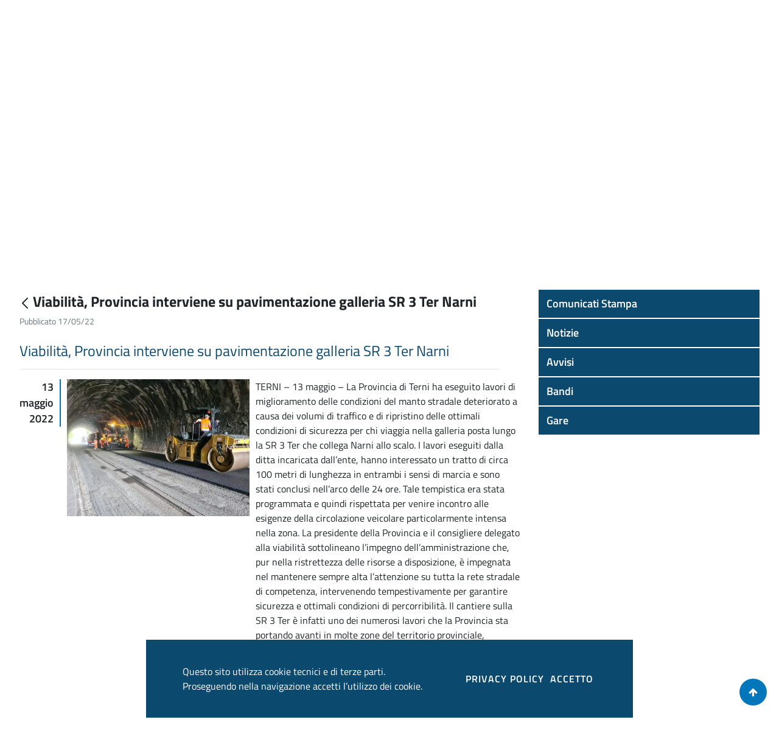

--- FILE ---
content_type: text/html;charset=UTF-8
request_url: https://www.provincia.terni.it/portal/web/guest/-/viabilit-c3-a0-provincia-interviene-su-pavimentazione-galleria-sr-3-ter-narni?redirect=%2Fportal%2Fweb%2Fguest%2Fcomunicati-stampa%3Fp_p_id%3Dcom_liferay_asset_publisher_web_portlet_AssetPublisherPortlet_INSTANCE_hTw118aoj1qu%26p_p_lifecycle%3D0%26p_p_state%3Dnormal%26p_p_mode%3Dview%26_com_liferay_asset_publisher_web_portlet_AssetPublisherPortlet_INSTANCE_hTw118aoj1qu_delta%3D20%26p_r_p_resetCur%3Dfalse%26_com_liferay_asset_publisher_web_portlet_AssetPublisherPortlet_INSTANCE_hTw118aoj1qu_cur%3D26
body_size: 93145
content:




































		<!DOCTYPE html>
































































<html class="ltr" dir="ltr" lang="it-IT">
	<head>
		<title>Viabilità, Provincia interviene su pavimentazione galleria SR 3 Ter Narni - Portale</title>
		<link rel='stylesheet' href='https://use.fontawesome.com/releases/v5.7.0/css/all.css' integrity='sha384-lZN37f5QGtY3VHgisS14W3ExzMWZxybE1SJSEsQp9S+oqd12jhcu+A56Ebc1zFSJ' crossorigin='anonymous'>
		<link data-senna-track="temporary" href="/webdav/guest/document_library/Utils/favicon.ico" rel="Shortcut Icon" />
		<meta content="initial-scale=1.0, width=device-width" name="viewport" />
		<script type="text/javascript">
			var CONSOLE = "false";
			var GESTIONE_PROFILO_UTENTE = "false";
			var STATIC_DATA = "true";
			var CODICE_ENTE = "";
			var ENDPOINT = "";
			var ADMIN_USER = "false";
			var PORTAL_NAME = "Portale";
			window.sessionStorage.setItem("codiceEnte", CODICE_ENTE);
			window.sessionStorage.setItem("endpoint", ENDPOINT);
			window.sessionStorage.setItem("adminUser", ADMIN_USER);
			window.sessionStorage.setItem("portalName", PORTAL_NAME);
		</script>





































<meta content="text/html; charset=UTF-8" http-equiv="content-type" />









<meta content="Viabilità, Provincia interviene su pavimentazione galleria SR 3 Ter Narni 
13 maggio 2022 TERNI &#8211; 13 maggio &#8211; La Provincia di Terni ha eseguito lavori 
di miglioramento delle condizioni del..." lang="it-IT" name="description" /><meta content="viabilità" lang="it-IT" name="keywords" />


<script data-senna-track="permanent" src="/portal/combo?browserId=chrome&minifierType=js&languageId=it_IT&b=7304&t=1750422931836&/portal/o/frontend-js-jquery-web/jquery/jquery.min.js&/portal/o/frontend-js-jquery-web/jquery/init.js&/portal/o/frontend-js-jquery-web/jquery/ajax.js&/portal/o/frontend-js-jquery-web/jquery/bootstrap.bundle.min.js&/portal/o/frontend-js-jquery-web/jquery/collapsible_search.js&/portal/o/frontend-js-jquery-web/jquery/fm.js&/portal/o/frontend-js-jquery-web/jquery/form.js&/portal/o/frontend-js-jquery-web/jquery/popper.min.js&/portal/o/frontend-js-jquery-web/jquery/side_navigation.js" type="text/javascript"></script>
<link data-senna-track="temporary" href="https://www.provincia.terni.it/portal/-/viabilit-c3-a0-provincia-interviene-su-pavimentazione-galleria-sr-3-ter-narni" rel="canonical" />

<meta property="og:locale" content="it_IT">
<meta property="og:locale:alternate" content="it_IT">
<meta property="og:site_name" content="Portale">
<meta property="og:title" content="Viabilità, Provincia interviene su pavimentazione galleria SR 3 Ter Narni - Portale">
<meta property="og:type" content="website">
<meta property="og:url" content="https://www.provincia.terni.it/portal/-/viabilit-c3-a0-provincia-interviene-su-pavimentazione-galleria-sr-3-ter-narni">


<link href="https://www.provincia.terni.it/portal/o/agid-liferay-theme/images/" rel="icon" />



<link class="lfr-css-file" data-senna-track="temporary" href="https://www.provincia.terni.it/portal/o/agid-liferay-theme/css/clay.css?browserId=chrome&amp;themeId=finmaticastandardagid_WAR_agidliferaytheme&amp;languageId=it_IT&amp;b=7304&amp;t=1629467254000" id="liferayAUICSS" rel="stylesheet" type="text/css" />



<link data-senna-track="temporary" href="/portal/o/frontend-css-web/main.css?browserId=chrome&amp;themeId=finmaticastandardagid_WAR_agidliferaytheme&amp;languageId=it_IT&amp;b=7304&amp;t=1619524742596" id="liferayPortalCSS" rel="stylesheet" type="text/css" />









	

	





	



	

		<link data-senna-track="temporary" href="https://www.provincia.terni.it/portal/o/asset-publisher-web/css/main.css?browserId=chrome&amp;themeId=finmaticastandardagid_WAR_agidliferaytheme&amp;languageId=it_IT&amp;b=7304&amp;t=1597043294000" id="eacaa050" rel="stylesheet" type="text/css" />

	

		<link data-senna-track="temporary" href="https://www.provincia.terni.it/portal/o/product-navigation-product-menu-web/css/main.css?browserId=chrome&amp;themeId=finmaticastandardagid_WAR_agidliferaytheme&amp;languageId=it_IT&amp;b=7304&amp;t=1597093168000" id="ea604d4c" rel="stylesheet" type="text/css" />

	

		<link data-senna-track="temporary" href="https://www.provincia.terni.it/portal/o/portal-search-web/css/main.css?browserId=chrome&amp;themeId=finmaticastandardagid_WAR_agidliferaytheme&amp;languageId=it_IT&amp;b=7304&amp;t=1597043958000" id="7f56cf97" rel="stylesheet" type="text/css" />

	







<script data-senna-track="temporary" type="text/javascript">
	// <![CDATA[
		var Liferay = Liferay || {};

		Liferay.Browser = {
			acceptsGzip: function() {
				return true;
			},

			

			getMajorVersion: function() {
				return 131.0;
			},

			getRevision: function() {
				return '537.36';
			},
			getVersion: function() {
				return '131.0';
			},

			

			isAir: function() {
				return false;
			},
			isChrome: function() {
				return true;
			},
			isEdge: function() {
				return false;
			},
			isFirefox: function() {
				return false;
			},
			isGecko: function() {
				return true;
			},
			isIe: function() {
				return false;
			},
			isIphone: function() {
				return false;
			},
			isLinux: function() {
				return false;
			},
			isMac: function() {
				return true;
			},
			isMobile: function() {
				return false;
			},
			isMozilla: function() {
				return false;
			},
			isOpera: function() {
				return false;
			},
			isRtf: function() {
				return true;
			},
			isSafari: function() {
				return true;
			},
			isSun: function() {
				return false;
			},
			isWebKit: function() {
				return true;
			},
			isWindows: function() {
				return false;
			}
		};

		Liferay.Data = Liferay.Data || {};

		Liferay.Data.ICONS_INLINE_SVG = true;

		Liferay.Data.NAV_SELECTOR = '#navigation';

		Liferay.Data.NAV_SELECTOR_MOBILE = '#navigationCollapse';

		Liferay.Data.isCustomizationView = function() {
			return false;
		};

		Liferay.Data.notices = [
			

			
		];

		Liferay.PortletKeys = {
			DOCUMENT_LIBRARY: 'com_liferay_document_library_web_portlet_DLPortlet',
			DYNAMIC_DATA_MAPPING: 'com_liferay_dynamic_data_mapping_web_portlet_DDMPortlet',
			ITEM_SELECTOR: 'com_liferay_item_selector_web_portlet_ItemSelectorPortlet'
		};

		Liferay.PropsValues = {
			JAVASCRIPT_SINGLE_PAGE_APPLICATION_TIMEOUT: 0,
			NTLM_AUTH_ENABLED: false,
			UPLOAD_SERVLET_REQUEST_IMPL_MAX_SIZE: 104857600
		};

		Liferay.ThemeDisplay = {

			

			
				getLayoutId: function() {
					return '247';
				},

				

				getLayoutRelativeControlPanelURL: function() {
					return '/portal/group/guest/~/control_panel/manage?p_p_id=com_liferay_asset_publisher_web_portlet_AssetPublisherPortlet_INSTANCE_hTw118aoj1qu';
				},

				getLayoutRelativeURL: function() {
					return '/portal/web/guest/comunicati-stampa';
				},
				getLayoutURL: function() {
					return 'https://www.provincia.terni.it/portal/web/guest/comunicati-stampa';
				},
				getParentLayoutId: function() {
					return '5';
				},
				isControlPanel: function() {
					return false;
				},
				isPrivateLayout: function() {
					return 'false';
				},
				isVirtualLayout: function() {
					return false;
				},
			

			getBCP47LanguageId: function() {
				return 'it-IT';
			},
			getCanonicalURL: function() {

				

				return 'https\x3a\x2f\x2fwww\x2eprovincia\x2eterni\x2eit\x2fportal\x2f-\x2fviabilit-c3-a0-provincia-interviene-su-pavimentazione-galleria-sr-3-ter-narni';
			},
			getCDNBaseURL: function() {
				return 'https://www.provincia.terni.it';
			},
			getCDNDynamicResourcesHost: function() {
				return '';
			},
			getCDNHost: function() {
				return '';
			},
			getCompanyGroupId: function() {
				return '35270';
			},
			getCompanyId: function() {
				return '35240';
			},
			getDefaultLanguageId: function() {
				return 'it_IT';
			},
			getDoAsUserIdEncoded: function() {
				return '';
			},
			getLanguageId: function() {
				return 'it_IT';
			},
			getParentGroupId: function() {
				return '35268';
			},
			getPathContext: function() {
				return '/portal';
			},
			getPathImage: function() {
				return '/portal/image';
			},
			getPathJavaScript: function() {
				return '/portal/o/frontend-js-web';
			},
			getPathMain: function() {
				return '/portal/c';
			},
			getPathThemeImages: function() {
				return 'https://www.provincia.terni.it/portal/o/agid-liferay-theme/images';
			},
			getPathThemeRoot: function() {
				return '/portal/o/agid-liferay-theme';
			},
			getPlid: function() {
				return '267';
			},
			getPortalURL: function() {
				return 'https://www.provincia.terni.it';
			},
			getScopeGroupId: function() {
				return '35268';
			},
			getScopeGroupIdOrLiveGroupId: function() {
				return '35268';
			},
			getSessionId: function() {
				return '';
			},
			getSiteAdminURL: function() {
				return 'https://www.provincia.terni.it/portal/group/guest/~/control_panel/manage?p_p_lifecycle=0&p_p_state=maximized&p_p_mode=view';
			},
			getSiteGroupId: function() {
				return '35268';
			},
			getURLControlPanel: function() {
				return '/portal/group/control_panel?refererPlid=267';
			},
			getURLHome: function() {
				return 'https\x3a\x2f\x2fwww\x2eprovincia\x2eterni\x2eit\x2fportal\x2fweb\x2fguest';
			},
			getUserEmailAddress: function() {
				return '';
			},
			getUserId: function() {
				return '35246';
			},
			getUserName: function() {
				return '';
			},
			isAddSessionIdToURL: function() {
				return false;
			},
			isImpersonated: function() {
				return false;
			},
			isSignedIn: function() {
				return false;
			},
			isStateExclusive: function() {
				return false;
			},
			isStateMaximized: function() {
				return false;
			},
			isStatePopUp: function() {
				return false;
			}
		};

		var themeDisplay = Liferay.ThemeDisplay;

		Liferay.AUI = {

			

			getAvailableLangPath: function() {
				return 'available_languages.jsp?browserId=chrome&themeId=finmaticastandardagid_WAR_agidliferaytheme&colorSchemeId=01&minifierType=js&languageId=it_IT&b=7304&t=1750422885819';
			},
			getCombine: function() {
				return true;
			},
			getComboPath: function() {
				return '/portal/combo/?browserId=chrome&minifierType=&languageId=it_IT&b=7304&t=1619524743462&';
			},
			getDateFormat: function() {
				return '%d/%m/%Y';
			},
			getEditorCKEditorPath: function() {
				return '/portal/o/frontend-editor-ckeditor-web';
			},
			getFilter: function() {
				var filter = 'raw';

				
					
						filter = 'min';
					
					
				

				return filter;
			},
			getFilterConfig: function() {
				var instance = this;

				var filterConfig = null;

				if (!instance.getCombine()) {
					filterConfig = {
						replaceStr: '.js' + instance.getStaticResourceURLParams(),
						searchExp: '\\.js$'
					};
				}

				return filterConfig;
			},
			getJavaScriptRootPath: function() {
				return '/portal/o/frontend-js-web';
			},
			getLangPath: function() {
				return 'aui_lang.jsp?browserId=chrome&themeId=finmaticastandardagid_WAR_agidliferaytheme&colorSchemeId=01&minifierType=js&languageId=it_IT&b=7304&t=1619524743462';
			},
			getPortletRootPath: function() {
				return '/portal/html/portlet';
			},
			getStaticResourceURLParams: function() {
				return '?browserId=chrome&minifierType=&languageId=it_IT&b=7304&t=1619524743462';
			}
		};

		Liferay.authToken = 'FXaHzYQb';

		

		Liferay.currentURL = '\x2fportal\x2fweb\x2fguest\x2f-\x2fviabilit-c3-a0-provincia-interviene-su-pavimentazione-galleria-sr-3-ter-narni\x3fredirect\x3d\x252Fportal\x252Fweb\x252Fguest\x252Fcomunicati-stampa\x253Fp_p_id\x253Dcom_liferay_asset_publisher_web_portlet_AssetPublisherPortlet_INSTANCE_hTw118aoj1qu\x2526p_p_lifecycle\x253D0\x2526p_p_state\x253Dnormal\x2526p_p_mode\x253Dview\x2526_com_liferay_asset_publisher_web_portlet_AssetPublisherPortlet_INSTANCE_hTw118aoj1qu_delta\x253D20\x2526p_r_p_resetCur\x253Dfalse\x2526_com_liferay_asset_publisher_web_portlet_AssetPublisherPortlet_INSTANCE_hTw118aoj1qu_cur\x253D26';
		Liferay.currentURLEncoded = '\x252Fportal\x252Fweb\x252Fguest\x252F-\x252Fviabilit-c3-a0-provincia-interviene-su-pavimentazione-galleria-sr-3-ter-narni\x253Fredirect\x253D\x25252Fportal\x25252Fweb\x25252Fguest\x25252Fcomunicati-stampa\x25253Fp_p_id\x25253Dcom_liferay_asset_publisher_web_portlet_AssetPublisherPortlet_INSTANCE_hTw118aoj1qu\x252526p_p_lifecycle\x25253D0\x252526p_p_state\x25253Dnormal\x252526p_p_mode\x25253Dview\x252526_com_liferay_asset_publisher_web_portlet_AssetPublisherPortlet_INSTANCE_hTw118aoj1qu_delta\x25253D20\x252526p_r_p_resetCur\x25253Dfalse\x252526_com_liferay_asset_publisher_web_portlet_AssetPublisherPortlet_INSTANCE_hTw118aoj1qu_cur\x25253D26';
	// ]]>
</script>

<script src="/portal/o/js_loader_config?t=1750422931829" type="text/javascript"></script>
<script data-senna-track="permanent" src="/portal/combo?browserId=chrome&minifierType=js&languageId=it_IT&b=7304&t=1619524743462&/o/frontend-js-aui-web/aui/aui/aui.js&/o/frontend-js-aui-web/liferay/modules.js&/o/frontend-js-aui-web/liferay/aui_sandbox.js&/o/frontend-js-aui-web/aui/attribute-base/attribute-base.js&/o/frontend-js-aui-web/aui/attribute-complex/attribute-complex.js&/o/frontend-js-aui-web/aui/attribute-core/attribute-core.js&/o/frontend-js-aui-web/aui/attribute-observable/attribute-observable.js&/o/frontend-js-aui-web/aui/attribute-extras/attribute-extras.js&/o/frontend-js-aui-web/aui/event-custom-base/event-custom-base.js&/o/frontend-js-aui-web/aui/event-custom-complex/event-custom-complex.js&/o/frontend-js-aui-web/aui/oop/oop.js&/o/frontend-js-aui-web/aui/aui-base-lang/aui-base-lang.js&/o/frontend-js-aui-web/liferay/dependency.js&/o/frontend-js-aui-web/liferay/util.js&/o/frontend-js-aui-web/aui/aui-base-html5-shiv/aui-base-html5-shiv.js&/o/frontend-js-aui-web/aui/arraylist-add/arraylist-add.js&/o/frontend-js-aui-web/aui/arraylist-filter/arraylist-filter.js&/o/frontend-js-aui-web/aui/arraylist/arraylist.js&/o/frontend-js-aui-web/aui/array-extras/array-extras.js&/o/frontend-js-aui-web/aui/array-invoke/array-invoke.js&/o/frontend-js-aui-web/aui/base-base/base-base.js&/o/frontend-js-aui-web/aui/base-pluginhost/base-pluginhost.js&/o/frontend-js-aui-web/aui/classnamemanager/classnamemanager.js&/o/frontend-js-aui-web/aui/datatype-xml-format/datatype-xml-format.js&/o/frontend-js-aui-web/aui/datatype-xml-parse/datatype-xml-parse.js&/o/frontend-js-aui-web/aui/dom-base/dom-base.js&/o/frontend-js-aui-web/aui/dom-core/dom-core.js&/o/frontend-js-aui-web/aui/dom-screen/dom-screen.js&/o/frontend-js-aui-web/aui/dom-style/dom-style.js&/o/frontend-js-aui-web/aui/event-base/event-base.js&/o/frontend-js-aui-web/aui/event-delegate/event-delegate.js&/o/frontend-js-aui-web/aui/event-focus/event-focus.js&/o/frontend-js-aui-web/aui/event-hover/event-hover.js&/o/frontend-js-aui-web/aui/event-key/event-key.js" type="text/javascript"></script>
<script data-senna-track="permanent" src="/portal/combo?browserId=chrome&minifierType=js&languageId=it_IT&b=7304&t=1619524743462&/o/frontend-js-aui-web/aui/event-mouseenter/event-mouseenter.js&/o/frontend-js-aui-web/aui/event-mousewheel/event-mousewheel.js&/o/frontend-js-aui-web/aui/event-outside/event-outside.js&/o/frontend-js-aui-web/aui/event-resize/event-resize.js&/o/frontend-js-aui-web/aui/event-simulate/event-simulate.js&/o/frontend-js-aui-web/aui/event-synthetic/event-synthetic.js&/o/frontend-js-aui-web/aui/intl/intl.js&/o/frontend-js-aui-web/aui/io-base/io-base.js&/o/frontend-js-aui-web/aui/io-form/io-form.js&/o/frontend-js-aui-web/aui/io-queue/io-queue.js&/o/frontend-js-aui-web/aui/io-upload-iframe/io-upload-iframe.js&/o/frontend-js-aui-web/aui/io-xdr/io-xdr.js&/o/frontend-js-aui-web/aui/json-parse/json-parse.js&/o/frontend-js-aui-web/aui/json-stringify/json-stringify.js&/o/frontend-js-aui-web/aui/node-base/node-base.js&/o/frontend-js-aui-web/aui/node-core/node-core.js&/o/frontend-js-aui-web/aui/node-event-delegate/node-event-delegate.js&/o/frontend-js-aui-web/aui/node-event-simulate/node-event-simulate.js&/o/frontend-js-aui-web/aui/node-focusmanager/node-focusmanager.js&/o/frontend-js-aui-web/aui/node-pluginhost/node-pluginhost.js&/o/frontend-js-aui-web/aui/node-screen/node-screen.js&/o/frontend-js-aui-web/aui/node-style/node-style.js&/o/frontend-js-aui-web/aui/plugin/plugin.js&/o/frontend-js-aui-web/aui/pluginhost-base/pluginhost-base.js&/o/frontend-js-aui-web/aui/pluginhost-config/pluginhost-config.js&/o/frontend-js-aui-web/aui/querystring-stringify-simple/querystring-stringify-simple.js&/o/frontend-js-aui-web/aui/queue-promote/queue-promote.js&/o/frontend-js-aui-web/aui/selector-css2/selector-css2.js&/o/frontend-js-aui-web/aui/selector-css3/selector-css3.js&/o/frontend-js-aui-web/aui/selector-native/selector-native.js&/o/frontend-js-aui-web/aui/selector/selector.js&/o/frontend-js-aui-web/aui/widget-base/widget-base.js&/o/frontend-js-aui-web/aui/widget-htmlparser/widget-htmlparser.js" type="text/javascript"></script>
<script data-senna-track="permanent" src="/portal/combo?browserId=chrome&minifierType=js&languageId=it_IT&b=7304&t=1619524743462&/o/frontend-js-aui-web/aui/widget-skin/widget-skin.js&/o/frontend-js-aui-web/aui/widget-uievents/widget-uievents.js&/o/frontend-js-aui-web/aui/yui-throttle/yui-throttle.js&/o/frontend-js-aui-web/aui/aui-base-core/aui-base-core.js&/o/frontend-js-aui-web/aui/aui-classnamemanager/aui-classnamemanager.js&/o/frontend-js-aui-web/aui/aui-component/aui-component.js&/o/frontend-js-aui-web/aui/aui-debounce/aui-debounce.js&/o/frontend-js-aui-web/aui/aui-delayed-task-deprecated/aui-delayed-task-deprecated.js&/o/frontend-js-aui-web/aui/aui-event-base/aui-event-base.js&/o/frontend-js-aui-web/aui/aui-event-input/aui-event-input.js&/o/frontend-js-aui-web/aui/aui-form-validator/aui-form-validator.js&/o/frontend-js-aui-web/aui/aui-node-base/aui-node-base.js&/o/frontend-js-aui-web/aui/aui-node-html5/aui-node-html5.js&/o/frontend-js-aui-web/aui/aui-selector/aui-selector.js&/o/frontend-js-aui-web/aui/aui-timer/aui-timer.js&/o/frontend-js-aui-web/liferay/browser_selectors.js&/o/frontend-js-aui-web/liferay/form.js&/o/frontend-js-aui-web/liferay/form_placeholders.js&/o/frontend-js-aui-web/liferay/icon.js&/o/frontend-js-aui-web/liferay/menu.js&/o/frontend-js-aui-web/liferay/notice.js&/o/frontend-js-aui-web/liferay/poller.js&/o/frontend-js-aui-web/aui/async-queue/async-queue.js&/o/frontend-js-aui-web/aui/base-build/base-build.js&/o/frontend-js-aui-web/aui/cookie/cookie.js&/o/frontend-js-aui-web/aui/event-touch/event-touch.js&/o/frontend-js-aui-web/aui/overlay/overlay.js&/o/frontend-js-aui-web/aui/querystring-stringify/querystring-stringify.js&/o/frontend-js-aui-web/aui/widget-child/widget-child.js&/o/frontend-js-aui-web/aui/widget-position-align/widget-position-align.js&/o/frontend-js-aui-web/aui/widget-position-constrain/widget-position-constrain.js&/o/frontend-js-aui-web/aui/widget-position/widget-position.js&/o/frontend-js-aui-web/aui/widget-stack/widget-stack.js" type="text/javascript"></script>
<script data-senna-track="permanent" src="/portal/combo?browserId=chrome&minifierType=js&languageId=it_IT&b=7304&t=1619524743462&/o/frontend-js-aui-web/aui/widget-stdmod/widget-stdmod.js&/o/frontend-js-aui-web/aui/aui-aria/aui-aria.js&/o/frontend-js-aui-web/aui/aui-io-plugin-deprecated/aui-io-plugin-deprecated.js&/o/frontend-js-aui-web/aui/aui-io-request/aui-io-request.js&/o/frontend-js-aui-web/aui/aui-loading-mask-deprecated/aui-loading-mask-deprecated.js&/o/frontend-js-aui-web/aui/aui-overlay-base-deprecated/aui-overlay-base-deprecated.js&/o/frontend-js-aui-web/aui/aui-overlay-context-deprecated/aui-overlay-context-deprecated.js&/o/frontend-js-aui-web/aui/aui-overlay-manager-deprecated/aui-overlay-manager-deprecated.js&/o/frontend-js-aui-web/aui/aui-overlay-mask-deprecated/aui-overlay-mask-deprecated.js&/o/frontend-js-aui-web/aui/aui-parse-content/aui-parse-content.js&/o/frontend-js-aui-web/liferay/session.js&/o/frontend-js-aui-web/liferay/deprecated.js&/o/frontend-js-web/loader/config.js&/o/frontend-js-web/loader/loader.js&/o/frontend-js-web/misc/svg4everybody.js&/o/frontend-js-web/liferay/dom_task_runner.js&/o/frontend-js-web/liferay/events.js&/o/frontend-js-web/liferay/lazy_load.js&/o/frontend-js-web/liferay/liferay.js&/o/frontend-js-web/liferay/global.bundle.js&/o/frontend-js-web/liferay/portlet.js&/o/frontend-js-web/liferay/workflow.js" type="text/javascript"></script>




	

	<script data-senna-track="temporary" src="/portal/o/js_bundle_config?t=1750422963670" type="text/javascript"></script>


<script data-senna-track="temporary" type="text/javascript">
	// <![CDATA[
		
			
				
				
			
		

		

		
	// ]]>
</script>





	
		

			

			
		
		
	



	
		
		

			

			
		
	












	

	





	



	















<link class="lfr-css-file" data-senna-track="temporary" href="https://www.provincia.terni.it/portal/o/agid-liferay-theme/css/main.css?browserId=chrome&amp;themeId=finmaticastandardagid_WAR_agidliferaytheme&amp;languageId=it_IT&amp;b=7304&amp;t=1629467254000" id="liferayThemeCSS" rel="stylesheet" type="text/css" />




	<style data-senna-track="temporary" type="text/css">
		#navigation {
background-color: #FFC130 !important;
}

#hero-image-container {
  position: relative;
  overflow-y: hidden;
  height: fit-content;
}

#hero-image-container #hero-image {
    width: 100%;
    height: auto;
    bottom: 0;
    position: relative;
}
#sign-in {
    display: none;
}
	</style>





	<style data-senna-track="temporary" type="text/css">

		

			

		

			

		

			

				

					

#p_p_id_com_liferay_site_navigation_breadcrumb_web_portlet_SiteNavigationBreadcrumbPortlet_ .portlet-content {
background-color: #;
border-top-color: #;
border-right-color: #;
border-bottom-color: #;
border-left-color: #;
color: #003975
}




				

			

		

			

		

			

		

	</style>


<style data-senna-track="temporary" type="text/css">
</style>
<script type="text/javascript">
// <![CDATA[
Liferay.SPA = Liferay.SPA || {};
Liferay.SPA.cacheExpirationTime = -1;
Liferay.SPA.clearScreensCache = true;
Liferay.SPA.debugEnabled = false;
Liferay.SPA.excludedPaths = ["/portal/c/document_library","/portal/documents","/portal/image"];
Liferay.SPA.loginRedirect = '';
Liferay.SPA.navigationExceptionSelectors = ':not([target="_blank"]):not([data-senna-off]):not([data-resource-href]):not([data-cke-saved-href]):not([data-cke-saved-href])';
Liferay.SPA.requestTimeout = 0;
Liferay.SPA.userNotification = {
	message: 'Sembra che la richiesta stia impiegando più del previsto.',
	timeout: 30000,
	title: 'Oops'
};
// ]]>
</script><script type="text/javascript">
// <![CDATA[
Liferay.Loader.require('frontend-js-spa-web@4.0.13/liferay/init.es', function(frontendJsSpaWeb4013LiferayInitEs) {
try {
(function() {
var frontendJsSpaWebLiferayInitEs = frontendJsSpaWeb4013LiferayInitEs;
frontendJsSpaWebLiferayInitEs.default.init(
	function(app) {
		app.setPortletsBlacklist({"com_liferay_account_admin_web_internal_portlet_AccountUsersAdminPortlet":true,"com_liferay_nested_portlets_web_portlet_NestedPortletsPortlet":true,"com_liferay_site_navigation_directory_web_portlet_SitesDirectoryPortlet":true,"com_liferay_login_web_portlet_LoginPortlet":true,"com_liferay_login_web_portlet_FastLoginPortlet":true});
		app.setValidStatusCodes([221,490,494,499,491,492,493,495,220]);
	}
);
})();
} catch (err) {
	console.error(err);
}
});
// ]]>
</script>



















<script data-senna-track="temporary" type="text/javascript">
	if (window.Analytics) {
		window._com_liferay_document_library_analytics_isViewFileEntry = false;
	}
</script>













<script type="text/javascript">
// <![CDATA[
Liferay.on(
	'ddmFieldBlur', function(event) {
		if (window.Analytics) {
			Analytics.send(
				'fieldBlurred',
				'Form',
				{
					fieldName: event.fieldName,
					focusDuration: event.focusDuration,
					formId: event.formId,
					page: event.page
				}
			);
		}
	}
);

Liferay.on(
	'ddmFieldFocus', function(event) {
		if (window.Analytics) {
			Analytics.send(
				'fieldFocused',
				'Form',
				{
					fieldName: event.fieldName,
					formId: event.formId,
					page: event.page
				}
			);
		}
	}
);

Liferay.on(
	'ddmFormPageShow', function(event) {
		if (window.Analytics) {
			Analytics.send(
				'pageViewed',
				'Form',
				{
					formId: event.formId,
					page: event.page,
					title: event.title
				}
			);
		}
	}
);

Liferay.on(
	'ddmFormSubmit', function(event) {
		if (window.Analytics) {
			Analytics.send(
				'formSubmitted',
				'Form',
				{
					formId: event.formId
				}
			);
		}
	}
);

Liferay.on(
	'ddmFormView', function(event) {
		if (window.Analytics) {
			Analytics.send(
				'formViewed',
				'Form',
				{
					formId: event.formId,
					title: event.title
				}
			);
		}
	}
);
// ]]>
</script>

	</head>
	<body class="chrome controls-visible blu-finmatica yui3-skin-sam guest-site signed-out public-page site">

















































	<nav class="quick-access-nav" id="gthx_quickAccessNav">
		<h1 class="hide-accessible">Navigazione</h1>

		<ul>
			
				<li><a href="#main-content">Salta al contenuto</a></li>
			

			

		</ul>
	</nav>
		<button id="floating-top-btn" class="background-color-primary background-color-dark-hov" aria-label="Scroll to Top" title="Scroll to Top"><span><em class="icon-arrow-up" aria-hidden="true" title="Scroll to Top"></em></span></button>
<div id="sidenav-menu" class="background-color-dark">
	<ul>
		<a id="search-btn" aria-label="Cerca" title="Cerca" href="https://www.provincia.terni.it/search">
			<span id="search-icon">
				<em class="fa fa-search" aria-hidden="true" title="Cerca"></em>
			</span>
		</a>
		<a id="close-btn" aria-label="Chiudi Sidenav" title="Chiudi Sidenav">
			<span id="close-icon">
				<em class="fa fa-times" aria-hidden="true" title="Chiudi Sidenav"></em>
			</span>
		</a>

			<li class=" with-children" id="layout_47" role="presentation">
					<div class="with-children-wrapper"><a class="sidenav-with-children first-level-link background-color-darker-hov" aria-labelledby="layout_47" href="https://www.provincia.terni.it/portal/web/guest/provincia"  role="menuitem"><span style="cursor:pointer"> Provincia</span></a><a class="dropdown-icon-link background-color-darker-hov" data-toggle="collapse" href="#sidenav-collapsible-0" aria-controls="sidenav-collapsible-0"><span style="cursor:pointer"><em class="fas fa-caret-down nav-caret-down"></em></span></a></div>
					<div class="collapse sidenav-children" id="sidenav-collapsible-0">
						<ul>

								<li class="sidenav-child ">
									<a class="sidenav-child-link background-color-darker-hov" aria-labelledby="layout_198" href="https://www.provincia.terni.it/portal/web/guest/presidente"  role="menuitem">Presidente</a>
								</li>

								<li class="sidenav-child ">
									<a class="sidenav-child-link background-color-darker-hov" aria-labelledby="layout_199" href="https://www.provincia.terni.it/portal/web/guest/consiglio"  role="menuitem">Consiglio</a>
								</li>

								<li class="sidenav-child ">
									<a class="sidenav-child-link background-color-darker-hov" aria-labelledby="layout_200" href="https://www.provincia.terni.it/portal/web/guest/assemblea-dei-sindaci"  role="menuitem">Assemblea dei Sindaci</a>
								</li>

								<li class="sidenav-child ">
									<a class="sidenav-child-link background-color-darker-hov" aria-labelledby="layout_201" href="https://www.provincia.terni.it/portal/web/guest/commissioni"  role="menuitem">Commissioni consiliari</a>
								</li>

								<li class="sidenav-child ">
									<a class="sidenav-child-link background-color-darker-hov" aria-labelledby="layout_202" href="https://www.provincia.terni.it/portal/web/guest/organigramma-servizi-e-uffici"  role="menuitem">Organigramma Servizi e Uffici</a>
								</li>

								<li class="sidenav-child ">
									<a class="sidenav-child-link background-color-darker-hov" aria-labelledby="layout_203" href="https://www.provincia.terni.it/portal/web/guest/segretario-generale"  role="menuitem">Segretario Generale</a>
								</li>

								<li class="sidenav-child ">
									<a class="sidenav-child-link background-color-darker-hov" aria-labelledby="layout_204" href="https://www.provincia.terni.it/portal/web/guest/statuto-e-regolamenti"  role="menuitem">Statuto e Regolamenti</a>
								</li>

								<li class="sidenav-child ">
									<a class="sidenav-child-link background-color-darker-hov" aria-labelledby="layout_205" href="https://www.provincia.terni.it/portal/web/guest/sedi-e-contatti"  role="menuitem">Sedi e Contatti</a>
								</li>

								<li class="sidenav-child ">
									<a class="sidenav-child-link background-color-darker-hov" aria-labelledby="layout_206" href="https://www.provincia.terni.it/portal/web/guest/consigliera-di-parit%C3%A0"  role="menuitem">Consigliera di parità</a>
								</li>

								<li class="sidenav-child ">
									<a class="sidenav-child-link background-color-darker-hov" aria-labelledby="layout_207" href="https://www.provincia.terni.it/portal/web/guest/comitato-unico-di-garanzia"  role="menuitem">Comitato Unico di Garanzia</a>
								</li>

								<li class="sidenav-child ">
									<a class="sidenav-child-link background-color-darker-hov" aria-labelledby="layout_208" href="https://www.provincia.terni.it/portal/web/guest/comuni"  role="menuitem">Comuni della provincia</a>
								</li>

								<li class="sidenav-child ">
									<a class="sidenav-child-link background-color-darker-hov" aria-labelledby="layout_209" href="https://www.provincia.terni.it/portal/web/guest/upi-umbria"  role="menuitem">UPI Umbria</a>
								</li>

								<li class="sidenav-child ">
									<a class="sidenav-child-link background-color-darker-hov" aria-labelledby="layout_432" href="https://www.provincia.terni.it/portal/web/guest/elezioni-provinciali-20211"  role="menuitem">Elezioni Provinciali 2021</a>
								</li>

								<li class="sidenav-child ">
									<a class="sidenav-child-link background-color-darker-hov" aria-labelledby="layout_444" href="https://www.provincia.terni.it/portal/web/guest/dpo-data-protection-officer"  role="menuitem">DPO - Data Protection Officer</a>
								</li>

								<li class="sidenav-child ">
									<a class="sidenav-child-link background-color-darker-hov" aria-labelledby="layout_449" href="https://www.provincia.terni.it/portal/web/guest/logo-ufficiale"  role="menuitem">Logo ufficiale, patrocini e utilizzo sale</a>
								</li>

								<li class="sidenav-child ">
									<a class="sidenav-child-link background-color-darker-hov" aria-labelledby="layout_478" href="https://www.provincia.terni.it/portal/web/guest/elezioni-provinciali-2024"  role="menuitem">Elezioni Provinciali 2024</a>
								</li>

								<li class="sidenav-child ">
									<a class="sidenav-child-link background-color-darker-hov" aria-labelledby="layout_480" href="https://www.provincia.terni.it/portal/web/guest/elezioni-trasparenti"  role="menuitem">Elezioni trasparenti 2024</a>
								</li>

								<li class="sidenav-child ">
									<a class="sidenav-child-link background-color-darker-hov" aria-labelledby="layout_498" href="https://www.provincia.terni.it/portal/web/guest/elezioni-provinciali-2025"  role="menuitem">Elezioni Provinciali 2025</a>
								</li>
						</ul>
					</div>
			</li>


			<li class=" with-children" id="layout_12" role="presentation">
					<div class="with-children-wrapper"><a class="sidenav-with-children first-level-link background-color-darker-hov" aria-labelledby="layout_12" href="https://www.provincia.terni.it/portal/web/guest/aree-tematiche"  role="menuitem"><span style="cursor:pointer"> Aree Tematiche</span></a><a class="dropdown-icon-link background-color-darker-hov" data-toggle="collapse" href="#sidenav-collapsible-1" aria-controls="sidenav-collapsible-1"><span style="cursor:pointer"><em class="fas fa-caret-down nav-caret-down"></em></span></a></div>
					<div class="collapse sidenav-children" id="sidenav-collapsible-1">
						<ul>

								<li class="sidenav-child ">
									<a class="sidenav-child-link background-color-darker-hov" aria-labelledby="layout_11" href="https://www.provincia.terni.it/portal/web/guest/aree-tematiche/affari-generali"  role="menuitem">Affari Generali</a>
								</li>

								<li class="sidenav-child ">
									<a class="sidenav-child-link background-color-darker-hov" aria-labelledby="layout_210" href="https://www.provincia.terni.it/portal/web/guest/ambiente"  role="menuitem">Ambiente</a>
								</li>

								<li class="sidenav-child ">
									<a class="sidenav-child-link background-color-darker-hov" aria-labelledby="layout_211" href="https://www.provincia.terni.it/portal/web/guest/finanziario"  role="menuitem">Finanziario</a>
								</li>

								<li class="sidenav-child ">
									<a class="sidenav-child-link background-color-darker-hov" aria-labelledby="layout_212" href="https://www.provincia.terni.it/portal/web/guest/istruzione-e-universit%C3%A0"  role="menuitem">Istruzione e Università</a>
								</li>

								<li class="sidenav-child ">
									<a class="sidenav-child-link background-color-darker-hov" aria-labelledby="layout_214" href="https://www.provincia.terni.it/portal/web/guest/protezione-civile"  role="menuitem">Protezione civile</a>
								</li>

								<li class="sidenav-child ">
									<a class="sidenav-child-link background-color-darker-hov" aria-labelledby="layout_215" href="https://www.provincia.terni.it/portal/web/guest/viabilit%C3%A0"  role="menuitem">Viabilità</a>
								</li>

								<li class="sidenav-child ">
									<a class="sidenav-child-link background-color-darker-hov" aria-labelledby="layout_218" href="https://www.provincia.terni.it/portal/web/guest/polizia-provinciale"  role="menuitem">Polizia Provinciale</a>
								</li>

								<li class="sidenav-child ">
									<a class="sidenav-child-link background-color-darker-hov" aria-labelledby="layout_219" href="https://www.provincia.terni.it/portal/web/guest/trasporti"  role="menuitem">Trasporti</a>
								</li>

								<li class="sidenav-child ">
									<a class="sidenav-child-link background-color-darker-hov" aria-labelledby="layout_220" href="https://www.provincia.terni.it/portal/web/guest/edilizia-scolastica"  role="menuitem">Edilizia scolastica</a>
								</li>

								<li class="sidenav-child ">
									<a class="sidenav-child-link background-color-darker-hov" aria-labelledby="layout_484" href="https://www.provincia.terni.it/portal/web/guest/ufficio-europa"  role="menuitem">Ufficio Europa</a>
								</li>
						</ul>
					</div>
			</li>


			<li class=" with-children" id="layout_53" role="presentation">
					<div class="with-children-wrapper"><a class="sidenav-with-children first-level-link background-color-darker-hov" aria-labelledby="layout_53" href="https://www.provincia.terni.it/portal/web/guest/info-e-servizi"  role="menuitem"><span style="cursor:pointer"> Info e Servizi</span></a><a class="dropdown-icon-link background-color-darker-hov" data-toggle="collapse" href="#sidenav-collapsible-2" aria-controls="sidenav-collapsible-2"><span style="cursor:pointer"><em class="fas fa-caret-down nav-caret-down"></em></span></a></div>
					<div class="collapse sidenav-children" id="sidenav-collapsible-2">
						<ul>

								<li class="sidenav-child ">
									<a class="sidenav-child-link background-color-darker-hov" aria-labelledby="layout_276" href="https://www.provincia.terni.it/portal/web/guest/ordinanze-strade"  role="menuitem">Ordinanze viabilità</a>
								</li>

								<li class="sidenav-child ">
									<a class="sidenav-child-link background-color-darker-hov" aria-labelledby="layout_422" href="https://www.provincia.terni.it/portal/web/guest/odg-consiglio"  role="menuitem">OdG Consiglio</a>
								</li>

								<li class="sidenav-child ">
									<a class="sidenav-child-link background-color-darker-hov" aria-labelledby="layout_222" href="https://www.provincia.terni.it/portal/web/guest/ufficio-stampa"  role="menuitem">Ufficio stampa</a>
								</li>

								<li class="sidenav-child ">
									<a class="sidenav-child-link background-color-darker-hov" aria-labelledby="layout_224" href="https://www.provincia.terni.it/portal/web/guest/concorsi-e-avvisi"  role="menuitem">Concorsi e selezioni</a>
								</li>

								<li class="sidenav-child ">
									<a class="sidenav-child-link background-color-darker-hov" aria-labelledby="layout_226" href="https://www.provincia.terni.it/portal/web/guest/bandi-e-avvisi"  role="menuitem">Bandi e avvisi</a>
								</li>

								<li class="sidenav-child ">
									<a class="sidenav-child-link background-color-darker-hov" aria-labelledby="layout_227" href="https://www.provincia.terni.it/portal/web/guest/progetti-europei"  role="menuitem">Progetti Europei</a>
								</li>

								<li class="sidenav-child ">
									<a class="sidenav-child-link background-color-darker-hov" aria-labelledby="layout_229" href="https://www.provincia.terni.it/portal/web/guest/pagopa"  role="menuitem">PagoPA</a>
								</li>

								<li class="sidenav-child ">
									<a class="sidenav-child-link background-color-darker-hov" aria-labelledby="layout_281" href="https://www.provincia.terni.it/portal/web/guest/modulistica2"  role="menuitem">Modulistica</a>
								</li>

								<li class="sidenav-child ">
									<a class="sidenav-child-link background-color-darker-hov" aria-labelledby="layout_443" href="https://www.provincia.terni.it/portal/web/guest/news-dai-comuni"  role="menuitem">News dai Comuni</a>
								</li>

								<li class="sidenav-child ">
									<a class="sidenav-child-link background-color-darker-hov" aria-labelledby="layout_239" href="http://cms.provincia.terni.it" target="_blank" role="menuitem">Sito web precedente</a>
								</li>

								<li class="sidenav-child ">
									<a class="sidenav-child-link background-color-darker-hov" aria-labelledby="layout_476" href="https://www.provincia.terni.it/portal/web/guest/gare-su-anac"  role="menuitem">Gare su Anac</a>
								</li>
						</ul>
					</div>
			</li>


			<li class=" no-children" id="layout_197" role="presentation">
					<a class="first-level-link background-color-darker-hov" aria-labelledby="layout_197"   href="https://www.provincia.terni.it/portal/web/guest/amministrazione-trasparente"  role="menuitem"><span> Amministrazione Trasparente</span></a>
			</li>


			<li class=" no-children" id="layout_223" role="presentation">
					<a class="first-level-link background-color-darker-hov" aria-labelledby="layout_223"   href="https://www.provincia.terni.it/portal/web/guest/albo-online"  role="menuitem"><span> Albo Online</span></a>
			</li>


			<li class=" no-children" id="layout_260" role="presentation">
					<a class="first-level-link background-color-darker-hov" aria-labelledby="layout_260"   href="https://garetelematiche.provincia.terni.it/" target="_blank" role="menuitem"><span> Portale gare telematiche</span></a>
			</li>


			<li class=" no-children" id="layout_499" role="presentation">
					<a class="first-level-link background-color-darker-hov" aria-labelledby="layout_499"   href="https://www.provincia.terni.it/portal/web/guest/elezioni-provinciali-20251"  role="menuitem"><span> Elezioni Provinciali 2025</span></a>
			</li>

		<div id="sidenav-social-buttons-wrapper">
				<a class="social-button background-color-darker-hov border-color-darker-hov" href="https://www.facebook.com/provincia.ufficiostampa"><i class="fab fa-facebook-f"></i></a>
				<a class="social-button background-color-darker-hov border-color-darker-hov" href="https://www.instagram.com/provincia_terni"><i class="fab fa-instagram"></i></a>
		</div>
	</ul>
</div>

		<div class="container-fluid" id="wrapper">

<div id="top-bar" class="background-color-primary">
    <img id="logo-regione" class="logo-regione" alt="Logo Regione" src="/portal/documents/35268/0/umbria.png/403154f6-6665-e24e-b1d0-29fa53adfa39?t=1620137876548" />
    <span id="denominazione-regione">Regione Umbria</span>
  <div id="top-bar-right-div">
      <a href="/portal/c/portal/login" onclick='javascript:event.preventDefault(); window.location.href="/portal/c/portal/login"' id="sign-in" class="color-primary border-color-primary" rel="follow">ACCEDI</a>
  </div>
</div>
<header id="banner" role="banner">
  <div id="main-heading" class="">
    <div id="left-wrapper">
      <div id="hamburger-div">
        <span id="hamburger-icon"><em class="fas fa-bars" title="Hamburger Menu"></em></span>
      </div>
      <div id="logo-header-wrapper">
        <a id="link-home-logo-header" href="https://www.provincia.terni.it/portal/web/guest">
            <img id="logo-header" alt="Logo Ente" src="/portal/documents/35268/0/StemmaTerni_def.png/62ba6998-3aa7-4e93-932f-d094a26a9fcf?t=1620136178257" />
        </a>
      </div>
      <div id="main-heading-header-div">
        <span id="denominazione" class="site-name" title="denominazione">
            Provincia di Terni
        </span>
      </div>
    </div>
    <div id="right-wrapper">
      <div id="social-buttons-wrapper">
          <a class="social-button background-color-primary background-color-dark-hov" href="https://www.facebook.com/provincia.ufficiostampa"><i class="fab fa-facebook-f"></i></a>
          <a class="social-button background-color-primary background-color-dark-hov" href="https://www.instagram.com/provincia_terni"><i class="fab fa-instagram"></i></a>
      </div>








































	

	<div class="portlet-boundary portlet-boundary_com_liferay_portal_search_web_search_bar_portlet_SearchBarPortlet_  portlet-static portlet-static-end portlet-decorate portlet-search-bar " id="p_p_id_com_liferay_portal_search_web_search_bar_portlet_SearchBarPortlet_INSTANCE_templateSearch_">
		<span id="p_com_liferay_portal_search_web_search_bar_portlet_SearchBarPortlet_INSTANCE_templateSearch"></span>




	

	
		
			






































	
	
	
		
<section class="portlet" id="portlet_com_liferay_portal_search_web_search_bar_portlet_SearchBarPortlet_INSTANCE_templateSearch">


	<div class="portlet-content">

		<div class="autofit-float autofit-row portlet-header">
			<div class="autofit-col autofit-col-expand">
				<h2 class="portlet-title-text">Search Bar</h2>
			</div>

			<div class="autofit-col autofit-col-end">
				<div class="autofit-section">
				</div>
			</div>
		</div>

		
			<div class=" portlet-content-container">
				


	<div class="portlet-body">



	
		
			
			
				
					



















































	

				

				
					
					
						


	

		


















	
	
		





























































<form action="https://www.provincia.terni.it/portal/web/guest/cerca" class="form  " data-fm-namespace="_com_liferay_portal_search_web_search_bar_portlet_SearchBarPortlet_INSTANCE_templateSearch_" id="_com_liferay_portal_search_web_search_bar_portlet_SearchBarPortlet_INSTANCE_templateSearch_fm" method="get" name="_com_liferay_portal_search_web_search_bar_portlet_SearchBarPortlet_INSTANCE_templateSearch_fm" >
	

	






































































	
	
	
	
	
	
	
	

		

		
			
			
			
			
				<input  class="field form-control"  id="_com_liferay_portal_search_web_search_bar_portlet_SearchBarPortlet_INSTANCE_templateSearch_formDate"    name="_com_liferay_portal_search_web_search_bar_portlet_SearchBarPortlet_INSTANCE_templateSearch_formDate"     type="hidden" value="1768985757355"   />
			
		

		
	









			

			

			


































				<fieldset class="fieldset search-bar" ><div class="">
					






































































	
	
	
	
	
	
	
	

		

		
			
			
			
			
				<input  class="field search-bar-empty-search-input form-control"  id="_com_liferay_portal_search_web_search_bar_portlet_SearchBarPortlet_INSTANCE_templateSearch_emptySearchEnabled"    name="_com_liferay_portal_search_web_search_bar_portlet_SearchBarPortlet_INSTANCE_templateSearch_emptySearchEnabled"     type="hidden" value="false"   />
			
		

		
	










					<div class="input-group search-bar-simple">
						
							
							
								<div class="input-group-item search-bar-keywords-input-wrapper">
									<input class="form-control input-group-inset input-group-inset-after search-bar-keywords-input" data-qa-id="searchInput" id="dkrk___q" name="q" placeholder="Search..." title="Ricerca" type="text" value="" />

									






































































	
	
	
	
	
	
	
	

		

		
			
			
			
			
				<input  class="field form-control"  id="_com_liferay_portal_search_web_search_bar_portlet_SearchBarPortlet_INSTANCE_templateSearch_scope"    name="_com_liferay_portal_search_web_search_bar_portlet_SearchBarPortlet_INSTANCE_templateSearch_scope"     type="hidden" value=""   />
			
		

		
	










									<div class="input-group-inset-item input-group-inset-item-after">
										<button class="btn btn-monospaced btn-unstyled"type="submit" aria-label="Invia" ><span class="inline-item"><svg class="lexicon-icon lexicon-icon-search" role="presentation" viewBox="0 0 512 512"><use xlink:href="https://www.provincia.terni.it/portal/o/agid-liferay-theme/images/clay/icons.svg#search" /></svg></span></button>
									</div>
								</div>
							
						
					</div>
				</div></fieldset>
			
		



























































	

	
</form>



<script type="text/javascript">
// <![CDATA[
AUI().use('liferay-form', function(A) {(function() {var $ = AUI.$;var _ = AUI._;
	Liferay.Form.register(
		{
			id: '_com_liferay_portal_search_web_search_bar_portlet_SearchBarPortlet_INSTANCE_templateSearch_fm'

			
				, fieldRules: [

					

				]
			

			

			, validateOnBlur: true
		}
	);

	var onDestroyPortlet = function(event) {
		if (event.portletId === 'com_liferay_portal_search_web_search_bar_portlet_SearchBarPortlet_INSTANCE_templateSearch') {
			delete Liferay.Form._INSTANCES['_com_liferay_portal_search_web_search_bar_portlet_SearchBarPortlet_INSTANCE_templateSearch_fm'];
		}
	};

	Liferay.on('destroyPortlet', onDestroyPortlet);

	

	Liferay.fire(
		'_com_liferay_portal_search_web_search_bar_portlet_SearchBarPortlet_INSTANCE_templateSearch_formReady',
		{
			formName: '_com_liferay_portal_search_web_search_bar_portlet_SearchBarPortlet_INSTANCE_templateSearch_fm'
		}
	);
})();});
// ]]>
</script>

		<script type="text/javascript">
// <![CDATA[
AUI().use('liferay-search-bar', function(A) {(function() {var $ = AUI.$;var _ = AUI._;
			new Liferay.Search.SearchBar(A.one('#_com_liferay_portal_search_web_search_bar_portlet_SearchBarPortlet_INSTANCE_templateSearch_fm'));
		})();});
// ]]>
</script>
	


	
	

					
				
			
		
	
	



	</div>

			</div>
		
	</div>
</section>
	

		
		
	







	</div>




    </div>
  </div>

<nav class="sort-pages modify-pages background-color-primary" id="navigation" role="navigation">
	<ul aria-label="Pagine Sito" role="menubar">


			<li class="" id="layout_47" role="presentation">
					<div class="dropdown-div">
						<a aria-labelledby="layout_47" class="background-color-dark-hov"  href="https://www.provincia.terni.it/portal/web/guest/provincia"  role="menuitem"><span> Provincia <em class="fas fa-caret-down dropdown-icon" title="Expand dropdown"></em></span></a>
						<ul class="child-menu dropdown-menu" role="menu">


								<li class=" dropdown-item" id="layout_198" role="presentation">
									<a aria-labelledby="layout_198" class="background-color-dark-hov" href="https://www.provincia.terni.it/portal/web/guest/presidente"  role="menuitem">Presidente</a>
								</li>


								<li class=" dropdown-item" id="layout_199" role="presentation">
									<a aria-labelledby="layout_199" class="background-color-dark-hov" href="https://www.provincia.terni.it/portal/web/guest/consiglio"  role="menuitem">Consiglio</a>
								</li>


								<li class=" dropdown-item" id="layout_200" role="presentation">
									<a aria-labelledby="layout_200" class="background-color-dark-hov" href="https://www.provincia.terni.it/portal/web/guest/assemblea-dei-sindaci"  role="menuitem">Assemblea dei Sindaci</a>
								</li>


								<li class=" dropdown-item" id="layout_201" role="presentation">
									<a aria-labelledby="layout_201" class="background-color-dark-hov" href="https://www.provincia.terni.it/portal/web/guest/commissioni"  role="menuitem">Commissioni consiliari</a>
								</li>


								<li class=" dropdown-item" id="layout_202" role="presentation">
									<a aria-labelledby="layout_202" class="background-color-dark-hov" href="https://www.provincia.terni.it/portal/web/guest/organigramma-servizi-e-uffici"  role="menuitem">Organigramma Servizi e Uffici</a>
								</li>


								<li class=" dropdown-item" id="layout_203" role="presentation">
									<a aria-labelledby="layout_203" class="background-color-dark-hov" href="https://www.provincia.terni.it/portal/web/guest/segretario-generale"  role="menuitem">Segretario Generale</a>
								</li>


								<li class=" dropdown-item" id="layout_204" role="presentation">
									<a aria-labelledby="layout_204" class="background-color-dark-hov" href="https://www.provincia.terni.it/portal/web/guest/statuto-e-regolamenti"  role="menuitem">Statuto e Regolamenti</a>
								</li>


								<li class=" dropdown-item" id="layout_205" role="presentation">
									<a aria-labelledby="layout_205" class="background-color-dark-hov" href="https://www.provincia.terni.it/portal/web/guest/sedi-e-contatti"  role="menuitem">Sedi e Contatti</a>
								</li>


								<li class=" dropdown-item" id="layout_206" role="presentation">
									<a aria-labelledby="layout_206" class="background-color-dark-hov" href="https://www.provincia.terni.it/portal/web/guest/consigliera-di-parit%C3%A0"  role="menuitem">Consigliera di parità</a>
								</li>


								<li class=" dropdown-item" id="layout_207" role="presentation">
									<a aria-labelledby="layout_207" class="background-color-dark-hov" href="https://www.provincia.terni.it/portal/web/guest/comitato-unico-di-garanzia"  role="menuitem">Comitato Unico di Garanzia</a>
								</li>


								<li class=" dropdown-item" id="layout_208" role="presentation">
									<a aria-labelledby="layout_208" class="background-color-dark-hov" href="https://www.provincia.terni.it/portal/web/guest/comuni"  role="menuitem">Comuni della provincia</a>
								</li>


								<li class=" dropdown-item" id="layout_209" role="presentation">
									<a aria-labelledby="layout_209" class="background-color-dark-hov" href="https://www.provincia.terni.it/portal/web/guest/upi-umbria"  role="menuitem">UPI Umbria</a>
								</li>


								<li class=" dropdown-item" id="layout_432" role="presentation">
									<a aria-labelledby="layout_432" class="background-color-dark-hov" href="https://www.provincia.terni.it/portal/web/guest/elezioni-provinciali-20211"  role="menuitem">Elezioni Provinciali 2021</a>
								</li>


								<li class=" dropdown-item" id="layout_444" role="presentation">
									<a aria-labelledby="layout_444" class="background-color-dark-hov" href="https://www.provincia.terni.it/portal/web/guest/dpo-data-protection-officer"  role="menuitem">DPO - Data Protection Officer</a>
								</li>


								<li class=" dropdown-item" id="layout_449" role="presentation">
									<a aria-labelledby="layout_449" class="background-color-dark-hov" href="https://www.provincia.terni.it/portal/web/guest/logo-ufficiale"  role="menuitem">Logo ufficiale, patrocini e utilizzo sale</a>
								</li>


								<li class=" dropdown-item" id="layout_478" role="presentation">
									<a aria-labelledby="layout_478" class="background-color-dark-hov" href="https://www.provincia.terni.it/portal/web/guest/elezioni-provinciali-2024"  role="menuitem">Elezioni Provinciali 2024</a>
								</li>


								<li class=" dropdown-item" id="layout_480" role="presentation">
									<a aria-labelledby="layout_480" class="background-color-dark-hov" href="https://www.provincia.terni.it/portal/web/guest/elezioni-trasparenti"  role="menuitem">Elezioni trasparenti 2024</a>
								</li>


								<li class=" dropdown-item" id="layout_498" role="presentation">
									<a aria-labelledby="layout_498" class="background-color-dark-hov" href="https://www.provincia.terni.it/portal/web/guest/elezioni-provinciali-2025"  role="menuitem">Elezioni Provinciali 2025</a>
								</li>
						</ul>
					</div>

			
			</li>


			<li class="" id="layout_12" role="presentation">
					<div class="dropdown-div">
						<a aria-labelledby="layout_12" class="background-color-dark-hov"  href="https://www.provincia.terni.it/portal/web/guest/aree-tematiche"  role="menuitem"><span> Aree Tematiche <em class="fas fa-caret-down dropdown-icon" title="Expand dropdown"></em></span></a>
						<ul class="child-menu dropdown-menu" role="menu">


								<li class=" dropdown-item" id="layout_11" role="presentation">
									<a aria-labelledby="layout_11" class="background-color-dark-hov" href="https://www.provincia.terni.it/portal/web/guest/aree-tematiche/affari-generali"  role="menuitem">Affari Generali</a>
								</li>


								<li class=" dropdown-item" id="layout_210" role="presentation">
									<a aria-labelledby="layout_210" class="background-color-dark-hov" href="https://www.provincia.terni.it/portal/web/guest/ambiente"  role="menuitem">Ambiente</a>
								</li>


								<li class=" dropdown-item" id="layout_211" role="presentation">
									<a aria-labelledby="layout_211" class="background-color-dark-hov" href="https://www.provincia.terni.it/portal/web/guest/finanziario"  role="menuitem">Finanziario</a>
								</li>


								<li class=" dropdown-item" id="layout_212" role="presentation">
									<a aria-labelledby="layout_212" class="background-color-dark-hov" href="https://www.provincia.terni.it/portal/web/guest/istruzione-e-universit%C3%A0"  role="menuitem">Istruzione e Università</a>
								</li>


								<li class=" dropdown-item" id="layout_214" role="presentation">
									<a aria-labelledby="layout_214" class="background-color-dark-hov" href="https://www.provincia.terni.it/portal/web/guest/protezione-civile"  role="menuitem">Protezione civile</a>
								</li>


								<li class=" dropdown-item" id="layout_215" role="presentation">
									<a aria-labelledby="layout_215" class="background-color-dark-hov" href="https://www.provincia.terni.it/portal/web/guest/viabilit%C3%A0"  role="menuitem">Viabilità</a>
								</li>


								<li class=" dropdown-item" id="layout_218" role="presentation">
									<a aria-labelledby="layout_218" class="background-color-dark-hov" href="https://www.provincia.terni.it/portal/web/guest/polizia-provinciale"  role="menuitem">Polizia Provinciale</a>
								</li>


								<li class=" dropdown-item" id="layout_219" role="presentation">
									<a aria-labelledby="layout_219" class="background-color-dark-hov" href="https://www.provincia.terni.it/portal/web/guest/trasporti"  role="menuitem">Trasporti</a>
								</li>


								<li class=" dropdown-item" id="layout_220" role="presentation">
									<a aria-labelledby="layout_220" class="background-color-dark-hov" href="https://www.provincia.terni.it/portal/web/guest/edilizia-scolastica"  role="menuitem">Edilizia scolastica</a>
								</li>


								<li class=" dropdown-item" id="layout_484" role="presentation">
									<a aria-labelledby="layout_484" class="background-color-dark-hov" href="https://www.provincia.terni.it/portal/web/guest/ufficio-europa"  role="menuitem">Ufficio Europa</a>
								</li>
						</ul>
					</div>

			
			</li>


			<li class="" id="layout_53" role="presentation">
					<div class="dropdown-div">
						<a aria-labelledby="layout_53" class="background-color-dark-hov"  href="https://www.provincia.terni.it/portal/web/guest/info-e-servizi"  role="menuitem"><span> Info e Servizi <em class="fas fa-caret-down dropdown-icon" title="Expand dropdown"></em></span></a>
						<ul class="child-menu dropdown-menu" role="menu">


								<li class=" dropdown-item" id="layout_276" role="presentation">
									<a aria-labelledby="layout_276" class="background-color-dark-hov" href="https://www.provincia.terni.it/portal/web/guest/ordinanze-strade"  role="menuitem">Ordinanze viabilità</a>
								</li>


								<li class=" dropdown-item" id="layout_422" role="presentation">
									<a aria-labelledby="layout_422" class="background-color-dark-hov" href="https://www.provincia.terni.it/portal/web/guest/odg-consiglio"  role="menuitem">OdG Consiglio</a>
								</li>


								<li class=" dropdown-item" id="layout_222" role="presentation">
									<a aria-labelledby="layout_222" class="background-color-dark-hov" href="https://www.provincia.terni.it/portal/web/guest/ufficio-stampa"  role="menuitem">Ufficio stampa</a>
								</li>


								<li class=" dropdown-item" id="layout_224" role="presentation">
									<a aria-labelledby="layout_224" class="background-color-dark-hov" href="https://www.provincia.terni.it/portal/web/guest/concorsi-e-avvisi"  role="menuitem">Concorsi e selezioni</a>
								</li>


								<li class=" dropdown-item" id="layout_226" role="presentation">
									<a aria-labelledby="layout_226" class="background-color-dark-hov" href="https://www.provincia.terni.it/portal/web/guest/bandi-e-avvisi"  role="menuitem">Bandi e avvisi</a>
								</li>


								<li class=" dropdown-item" id="layout_227" role="presentation">
									<a aria-labelledby="layout_227" class="background-color-dark-hov" href="https://www.provincia.terni.it/portal/web/guest/progetti-europei"  role="menuitem">Progetti Europei</a>
								</li>


								<li class=" dropdown-item" id="layout_229" role="presentation">
									<a aria-labelledby="layout_229" class="background-color-dark-hov" href="https://www.provincia.terni.it/portal/web/guest/pagopa"  role="menuitem">PagoPA</a>
								</li>


								<li class=" dropdown-item" id="layout_281" role="presentation">
									<a aria-labelledby="layout_281" class="background-color-dark-hov" href="https://www.provincia.terni.it/portal/web/guest/modulistica2"  role="menuitem">Modulistica</a>
								</li>


								<li class=" dropdown-item" id="layout_443" role="presentation">
									<a aria-labelledby="layout_443" class="background-color-dark-hov" href="https://www.provincia.terni.it/portal/web/guest/news-dai-comuni"  role="menuitem">News dai Comuni</a>
								</li>


								<li class=" dropdown-item" id="layout_239" role="presentation">
									<a aria-labelledby="layout_239" class="background-color-dark-hov" href="http://cms.provincia.terni.it" target="_blank" role="menuitem">Sito web precedente</a>
								</li>


								<li class=" dropdown-item" id="layout_476" role="presentation">
									<a aria-labelledby="layout_476" class="background-color-dark-hov" href="https://www.provincia.terni.it/portal/web/guest/gare-su-anac"  role="menuitem">Gare su Anac</a>
								</li>
						</ul>
					</div>

			
			</li>


			<li class="" id="layout_197" role="presentation">
						<a aria-labelledby="layout_197" class="background-color-dark-hov"  href="https://www.provincia.terni.it/portal/web/guest/amministrazione-trasparente"  role="menuitem"><span> Amministrazione Trasparente</span></a>

			
			</li>


			<li class="" id="layout_223" role="presentation">
						<a aria-labelledby="layout_223" class="background-color-dark-hov"  href="https://www.provincia.terni.it/portal/web/guest/albo-online"  role="menuitem"><span> Albo Online</span></a>

			
			</li>


			<li class="" id="layout_260" role="presentation">
						<a aria-labelledby="layout_260" class="background-color-dark-hov"  href="https://garetelematiche.provincia.terni.it/" target="_blank" role="menuitem"><span> Portale gare telematiche</span></a>

			
			</li>


			<li class="" id="layout_499" role="presentation">
						<a aria-labelledby="layout_499" class="background-color-dark-hov"  href="https://www.provincia.terni.it/portal/web/guest/elezioni-provinciali-20251"  role="menuitem"><span> Elezioni Provinciali 2025</span></a>

			
			</li>
	</ul>
</nav></header> 				<div id="hero-image-container">
					<img id="hero-image" src="/portal/documents/35268/0/cascate-marmore_2.jpg/be07a9a0-85a5-969c-563f-8ff63deb7d8d?t=1620135264200" alt="Hero Image" />
				</div>
			<section id="content">
					<div id="breadcrumbs-div">
						<div id="breadcrumb-home-div">
							<a id="bredcrumbLinkHome" class="color-primary color-dark-hov" href="https://www.provincia.terni.it/portal/web/guest" onclick='javascript:event.preventDefault(); window.location.href="https://www.provincia.terni.it/portal/web/guest"' aria-label="Link Home" title="Link Home"><span><em class="icon-home" title="Icona Home" aria-hidden="true"></em></span></a>
						</div>








































	

	<div class="portlet-boundary portlet-boundary_com_liferay_site_navigation_breadcrumb_web_portlet_SiteNavigationBreadcrumbPortlet_  portlet-static portlet-static-end portlet-decorate portlet-breadcrumb " id="p_p_id_com_liferay_site_navigation_breadcrumb_web_portlet_SiteNavigationBreadcrumbPortlet_">
		<span id="p_com_liferay_site_navigation_breadcrumb_web_portlet_SiteNavigationBreadcrumbPortlet"></span>




	

	
		
			






































	
	
	
		
<section class="portlet" id="portlet_com_liferay_site_navigation_breadcrumb_web_portlet_SiteNavigationBreadcrumbPortlet">


	<div class="portlet-content">

		<div class="autofit-float autofit-row portlet-header">
			<div class="autofit-col autofit-col-expand">
				<h2 class="portlet-title-text">Briciole di pane</h2>
			</div>

			<div class="autofit-col autofit-col-end">
				<div class="autofit-section">
				</div>
			</div>
		</div>

		
			<div class=" portlet-content-container">
				


	<div class="portlet-body">



	
		
			
			
				
					



















































	

				

				
					
					
						


	

		































































<nav aria-label="Briciole di pane" id="_com_liferay_site_navigation_breadcrumb_web_portlet_SiteNavigationBreadcrumbPortlet_breadcrumbs-defaultScreen">
	

		

			<ul class="breadcrumb breadcrumb-vertical">


			<li class="" >
					<a

						href="https://www.provincia.terni.it/portal/web/guest/notizie-avvisi-bandi-e-gare"

					>

				Notizie, Avvisi, Bandi e Gare

					</a>
			</li>

			<li class="" >
					<a

						href="https://www.provincia.terni.it/portal/web/guest/comunicati-stampa"

					>

				Comunicati Stampa

					</a>
			</li>

			<li class="active" aria-current="page">

				Viabilità, Provincia interviene su pavimentazione galleria SR 3 Ter Narni

			</li>
	</ul>

	
</nav>

	
	

					
				
			
		
	
	



	</div>

			</div>
		
	</div>
</section>
	

		
		
	







	</div>




					</div>
				<h1 class="hide-accessible">Viabilità, Provincia interviene su pavimentazione galleria SR 3 Ter Narni</h1>


































































<div class="columns-2" id="main-content" role="main">
	<div class="portlet-layout row">
		<div class="col-md-8 portlet-column portlet-column-first" id="column-1">
			<div class="portlet-dropzone portlet-column-content portlet-column-content-first" id="layout-column_column-1">







































	

	<div class="portlet-boundary portlet-boundary_com_liferay_asset_publisher_web_portlet_AssetPublisherPortlet_  portlet-static portlet-static-end portlet-decorate portlet-asset-publisher " id="p_p_id_com_liferay_asset_publisher_web_portlet_AssetPublisherPortlet_INSTANCE_hTw118aoj1qu_">
		<span id="p_com_liferay_asset_publisher_web_portlet_AssetPublisherPortlet_INSTANCE_hTw118aoj1qu"></span>




	

	
		
			






































	
	
	
		
<section class="portlet" id="portlet_com_liferay_asset_publisher_web_portlet_AssetPublisherPortlet_INSTANCE_hTw118aoj1qu">


	<div class="portlet-content">

		<div class="autofit-float autofit-row portlet-header">
			<div class="autofit-col autofit-col-expand">
				<h2 class="portlet-title-text">Aggregatore Risorse</h2>
			</div>

			<div class="autofit-col autofit-col-end">
				<div class="autofit-section">
				</div>
			</div>
		</div>

		
			<div class=" portlet-content-container">
				


	<div class="portlet-body">



	
		
			
			
				
					



















































	

				

				
					
					
						


	

		


































	

		

		































<div class="asset-full-content clearfix mb-5 default-asset-publisher show-asset-title " data-fragments-editor-item-id="27501-56850" data-fragments-editor-item-type="fragments-editor-mapped-item" >
	<div class="mb-2">
		<h4 class="component-title">
			
				






















	
	
	
		<span
			class="header-back-to"
			
		>
			
				
					<a href="/portal/web/guest/comunicati-stampa?p_p_id=com_liferay_asset_publisher_web_portlet_AssetPublisherPortlet_INSTANCE_hTw118aoj1qu&amp;p_p_lifecycle=0&amp;p_p_state=normal&amp;p_p_mode=view&amp;_com_liferay_asset_publisher_web_portlet_AssetPublisherPortlet_INSTANCE_hTw118aoj1qu_delta=20&amp;p_r_p_resetCur=false&amp;_com_liferay_asset_publisher_web_portlet_AssetPublisherPortlet_INSTANCE_hTw118aoj1qu_cur=26" target="_self" class=" lfr-icon-item taglib-icon" id="_com_liferay_asset_publisher_web_portlet_AssetPublisherPortlet_INSTANCE_hTw118aoj1qu_rjus__column1__0" >
						


	
		<span  id="qfkd__column1__0"><svg aria-hidden="true" class="lexicon-icon lexicon-icon-angle-left" focusable="false" ><use data-href="https://www.provincia.terni.it/portal/o/agid-liferay-theme/images/lexicon/icons.svg#angle-left"></use></svg></span>
	
	
	



	
	
		<span class="taglib-text hide-accessible">null</span>
	

					</a>
				
				
			
		</span>
	



			

			
				<span class="asset-title d-inline">
					Viabilità, Provincia interviene su pavimentazione galleria SR 3 Ter Narni
				</span>
			

			

				

				<span class="d-inline-flex">
					
































				</span>
			
		</h4>
	</div>

	<span class="asset-anchor lfr-asset-anchor" id="56855"></span>

	
		<div class="autofit-row mb-4 metadata-author">
			

			<div class="autofit-col autofit-col-expand">
				

				

				<div class="asset-user-info text-secondary">
					<span class="date-info">Pubblicato 17/05/22</span>
				</div>

				
			</div>
		</div>
	

	<div class="asset-content mb-3">
		









































<div class="journal-content-article " data-analytics-asset-id="56848" data-analytics-asset-title="Viabilità, Provincia interviene su pavimentazione galleria SR 3 Ter Narni" data-analytics-asset-type="web-content">
	

	
<div id="news-wrapper">
  <div id="titolo-container">
    <h4 class="color-dark">Viabilità, Provincia interviene su pavimentazione galleria SR 3 Ter Narni</h4>
  </div>
  <hr/>
  <div id="content-container">
      <div id="data-container" class="border-color-primary">
        13 maggio 2022
      </div>
      <div id="image-container">
        <picture data-fileentryid="56832"><source media="(max-width:300px)" srcset="/portal/o/adaptive-media/image/56832/Thumbnail-300x300/NARNIGALLERIA.jpg?t=1652788085581" /><source media="(max-width:400px) and (min-width:300px)" srcset="/portal/o/adaptive-media/image/56832/Preview-1000x0/NARNIGALLERIA.jpg?t=1652788085581" /><img alt="NARNIGALLERIA" data-fileentryid="56832" src="/portal/documents/35268/45696/NARNIGALLERIA.jpg/552b8635-2a77-ae9c-da52-c0bc9e6492bc?t=1652788085581" /></picture>
      </div>
    <div id="contenuto-completo-container">
      <p>TERNI – 13 maggio – La Provincia di Terni ha eseguito lavori di miglioramento delle condizioni del manto stradale deteriorato a causa dei volumi di traffico e di ripristino delle ottimali condizioni di sicurezza per chi viaggia nella galleria posta lungo la SR 3 Ter che collega Narni allo scalo. I lavori eseguiti dalla ditta incaricata dall’ente, hanno interessato un tratto di circa 100 metri di lunghezza in entrambi i sensi di marcia e sono stati conclusi nell’arco delle 24 ore. Tale tempistica era stata programmata e quindi rispettata per venire incontro alle esigenze della circolazione veicolare particolarmente intensa nella zona. La presidente della Provincia e il consigliere delegato alla viabilità sottolineano l’impegno dell’amministrazione che, pur nella ristrettezza delle risorse a disposizione, è impegnata nel mantenere sempre alta l’attenzione su tutta la rete stradale di competenza, intervenendo tempestivamente per garantire sicurezza e ottimali condizioni di percorribilità. Il cantiere sulla SR 3 Ter è infatti uno dei numerosi lavori che la Provincia sta portando avanti in molte zone del territorio provinciale, tenendo conto delle priorità e monitorando le condizioni generali in un costante e continuo rapporto con i Comuni. Senso unico alternato a Montecastrilli - Intanto il servizio viabilità della Provincia ha disposto, con ordinanza dirigenziale, l’istituzione del senso unico alternato regolato da semaforo o movieri sulla SP 35 Stazione di Montecastrilli per altri lavori di rifacimento della pavimentazione, in questo caso non di competenza diretta. Il provvedimento durerà fino a tutto oggi dalle 6 alle 18 dal Km 1+900 al Km 3+000 del comune di Montecastrilli. (ptn 175/22 10.12)</p>
    </div>
  </div>
</div>
</div>








	</div>

	
		<div class="asset-categories mb-3">
			

















	
		
			
				<span class="taglib-asset-categories-summary">
					
						

							

								<a class="label label-dark label-lg text-uppercase" href="https://www.provincia.terni.it/portal/web/guest/comunicati-stampa?p_p_id=com_liferay_asset_publisher_web_portlet_AssetPublisherPortlet_INSTANCE_hTw118aoj1qu&amp;p_p_lifecycle=0&amp;p_p_state=normal&amp;p_p_mode=view&amp;p_r_p_categoryId=44781">Viabilità</a>

							

						
						
					
				</span>
			
			
		
	



	



	



	




		</div>
	

	

	

	

	

	

	

	

	
</div>
	
	






	
	

					
				
			
		
	
	



	</div>

			</div>
		
	</div>
</section>
	

		
		
	







	</div>




</div>
		</div>

		<div class="col-md-4 portlet-column portlet-column-last" id="column-2">
			<div class="portlet-dropzone portlet-column-content portlet-column-content-last" id="layout-column_column-2">







































	

	<div class="portlet-boundary portlet-boundary_com_liferay_site_navigation_menu_web_portlet_SiteNavigationMenuPortlet_  portlet-static portlet-static-end portlet-decorate portlet-navigation " id="p_p_id_com_liferay_site_navigation_menu_web_portlet_SiteNavigationMenuPortlet_INSTANCE_RSza8lyXhcXp_">
		<span id="p_com_liferay_site_navigation_menu_web_portlet_SiteNavigationMenuPortlet_INSTANCE_RSza8lyXhcXp"></span>




	

	
		
			






































	
	
	
		
<section class="portlet" id="portlet_com_liferay_site_navigation_menu_web_portlet_SiteNavigationMenuPortlet_INSTANCE_RSza8lyXhcXp">


	<div class="portlet-content">

		<div class="autofit-float autofit-row portlet-header">
			<div class="autofit-col autofit-col-expand">
				<h2 class="portlet-title-text">Menù di navigazione</h2>
			</div>

			<div class="autofit-col autofit-col-end">
				<div class="autofit-section">
				</div>
			</div>
		</div>

		
			<div class=" portlet-content-container">
				


	<div class="portlet-body">



	
		
			
			
				
					



















































	

				

				
					
					
						


	

		




















	

		

		
			
				<div class="sidenavmenu-wrapper">
    <ul class="level-0-ul">
        	        <li class="level-0-li background-color-dark background-color-darker-hov">
        	            <a class="nav-btn-level-0" href="https://www.provincia.terni.it/portal/web/guest/comunicati-stampa" role="button" aria-expanded="false" aria-controls="Comunicati Stampa"><span>Comunicati Stampa</span></a>
        	        </li>
        		
        	        <li class="level-0-li background-color-dark background-color-darker-hov">
        	            <a class="nav-btn-level-0" href="https://www.provincia.terni.it/portal/web/guest/notizie-avvisi-bandi-e-gare/notizie" role="button" aria-expanded="false" aria-controls="Notizie"><span>Notizie</span></a>
        	        </li>
        		
        	        <li class="level-0-li background-color-dark background-color-darker-hov">
        	            <a class="nav-btn-level-0" href="https://www.provincia.terni.it/portal/web/guest/notizie-avvisi-bandi-e-gare/avvisi" role="button" aria-expanded="false" aria-controls="Avvisi"><span>Avvisi</span></a>
        	        </li>
        		
        	        <li class="level-0-li background-color-dark background-color-darker-hov">
        	            <a class="nav-btn-level-0" href="https://www.provincia.terni.it/portal/web/guest/notizie-avvisi-bandi-e-gare/bandi" role="button" aria-expanded="false" aria-controls="Bandi"><span>Bandi</span></a>
        	        </li>
        		
        	        <li class="level-0-li background-color-dark background-color-darker-hov">
        	            <a class="nav-btn-level-0" href="https://www.provincia.terni.it/portal/web/guest/notizie-avvisi-bandi-e-gare/gare" role="button" aria-expanded="false" aria-controls="Gare"><span>Gare</span></a>
        	        </li>
        		
    </ul>
</div>
			
			
		
	
	
	
	


	
	

					
				
			
		
	
	



	</div>

			</div>
		
	</div>
</section>
	

		
		
	







	</div>




</div>
		</div>
	</div>
</div>

<form action="#" aria-hidden="true" class="hide" id="hrefFm" method="post" name="hrefFm"><span></span><input hidden type="submit"/></form>			</section>
<footer id="footer" role="contentinfo" class="footer">
  <div id="footer-header-div">
    <div id="logo-footer-wrapper">
              <img id="logo-footer" alt="Logo Ente" src="/portal/documents/35268/0/StemmaTerni_BN_def.png/68dfe53f-9b38-8a44-2702-b9d3fb93f3ff?t=1620136178110" />
    </div>
    <h3 id="footer-header">
        Provincia di Terni
    </h3>
  </div>
  <div id="footer-wrapper">
    <div id="footer-col-1">
      <h5 id="contatti">Contatti</h5>
      <hr>
        <p id="indirizzo">Viale della Stazione 1, 05100 Terni TR</p>
        <p id="telefono-p">Telefono: <a id="telefono" href="tel:+39 0744 4831">+39 0744 4831</a></p>
        <p id="fax-p">Fax: <a id="fax" href="tel:+39 0744 483250">+39 0744 483250</a></p>
        <p id="partita-iva">Partita IVA: 00179350558</p>
        <p id="codice-fiscale"></p>
        <p>email: <a id="email" href="mailto:provincia.terni@postacert.umbria.it">provincia.terni@postacert.umbria.it</a></p>
    </div>
    <div id="footer-col-2">
      <h5 id="trasparenza">Trasparenza</h5>
      <hr>
      <ul>
        <li>
            <a href="/portal/web/guest/amministrazione-trasparente">Amministrazione trasparente</a>
          </li>
        <li>
            <a id="note-legali" href="/portal/web/guest/note-legali">Note legali e copyright</a>
          </li>
        <li>
            <a id="privacy" href="/portal/web/guest/privacy">Privacy e Cookies</a>
          </li>
      </ul>
    </div>
    <div id="footer-col-3">
      <h5 id="credits">Credits</h5>
      <hr>
      <p>Sito web realizzato in collaborazione con <a href="https://www.ads.it" title="Vai a Gruppo Finmatica">Gruppo Finmatica</a></p>
        <p><a href="/portal/web/guest/credits">Elenco completo credits</a></p>
    </div>
  </div>
</footer>		</div>
<div id="cookiebar" class="background-color-dark">
  <p>Questo sito utilizza cookie tecnici e di terze parti. <br>Proseguendo nella navigazione accetti l’utilizzo dei cookie.</p>
  <div id="cookiebar-buttons">
      <a href="/portal/web/guest/privacy" class="cookiebar-btn">PRIVACY POLICY</a>
    <button id="cookiebar-confirm" class="cookiebar-btn">ACCETTO</button>
  </div>
</div>















































































	

	





	



	









	

	





	



	









<script type="text/javascript">
// <![CDATA[

	
		
		

			

			
		
	

// ]]>
</script>













<script type="text/javascript">
	// <![CDATA[

		

		Liferay.currentURL = '\x2fportal\x2fweb\x2fguest\x2f-\x2fviabilit-c3-a0-provincia-interviene-su-pavimentazione-galleria-sr-3-ter-narni\x3fredirect\x3d\x252Fportal\x252Fweb\x252Fguest\x252Fcomunicati-stampa\x253Fp_p_id\x253Dcom_liferay_asset_publisher_web_portlet_AssetPublisherPortlet_INSTANCE_hTw118aoj1qu\x2526p_p_lifecycle\x253D0\x2526p_p_state\x253Dnormal\x2526p_p_mode\x253Dview\x2526_com_liferay_asset_publisher_web_portlet_AssetPublisherPortlet_INSTANCE_hTw118aoj1qu_delta\x253D20\x2526p_r_p_resetCur\x253Dfalse\x2526_com_liferay_asset_publisher_web_portlet_AssetPublisherPortlet_INSTANCE_hTw118aoj1qu_cur\x253D26';
		Liferay.currentURLEncoded = '\x252Fportal\x252Fweb\x252Fguest\x252F-\x252Fviabilit-c3-a0-provincia-interviene-su-pavimentazione-galleria-sr-3-ter-narni\x253Fredirect\x253D\x25252Fportal\x25252Fweb\x25252Fguest\x25252Fcomunicati-stampa\x25253Fp_p_id\x25253Dcom_liferay_asset_publisher_web_portlet_AssetPublisherPortlet_INSTANCE_hTw118aoj1qu\x252526p_p_lifecycle\x25253D0\x252526p_p_state\x25253Dnormal\x252526p_p_mode\x25253Dview\x252526_com_liferay_asset_publisher_web_portlet_AssetPublisherPortlet_INSTANCE_hTw118aoj1qu_delta\x25253D20\x252526p_r_p_resetCur\x25253Dfalse\x252526_com_liferay_asset_publisher_web_portlet_AssetPublisherPortlet_INSTANCE_hTw118aoj1qu_cur\x25253D26';

	// ]]>
</script>



	

	

	<script type="text/javascript">
		// <![CDATA[
			
				

				

				
			
		// ]]>
	</script>












	

	

		

		
	


<script type="text/javascript">
// <![CDATA[
(function() {var $ = AUI.$;var _ = AUI._;
	var onDestroyPortlet = function () {
		Liferay.detach('messagePosted', onMessagePosted);
		Liferay.detach('destroyPortlet', onDestroyPortlet);
	};

	Liferay.on('destroyPortlet', onDestroyPortlet);

	var onMessagePosted = function (event) {
		if (window.Analytics) {
			Analytics.send('posted', 'Comment', {
				className: event.className,
				classPK: event.classPK,
				commentId: event.commentId,
				text: event.text,
			});
		}
	};

	Liferay.on('messagePosted', onMessagePosted);
})();(function() {var $ = AUI.$;var _ = AUI._;
	var pathnameRegexp = /\/documents\/(\d+)\/(\d+)\/(.+?)\/([^&]+)/;

	function handleDownloadClick(event) {
		if (event.target.nodeName.toLowerCase() === 'a' && window.Analytics) {
			var anchor = event.target;
			var match = pathnameRegexp.exec(anchor.pathname);

			var fileEntryId =
				anchor.dataset.analyticsFileEntryId ||
				(anchor.parentElement &&
					anchor.parentElement.dataset.analyticsFileEntryId);

			if (fileEntryId && match) {
				var getParameterValue = function (parameterName) {
					var result = null;

					anchor.search
						.substr(1)
						.split('&')
						.forEach(function (item) {
							var tmp = item.split('=');

							if (tmp[0] === parameterName) {
								result = decodeURIComponent(tmp[1]);
							}
						});

					return result;
				};

				Analytics.send('documentDownloaded', 'Document', {
					groupId: match[1],
					fileEntryId: fileEntryId,
					preview: !!window._com_liferay_document_library_analytics_isViewFileEntry,
					title: decodeURIComponent(match[3].replace(/\+/gi, ' ')),
					version: getParameterValue('version'),
				});
			}
		}
	}

	document.addEventListener('DOMContentLoaded', function () {
		document.body.addEventListener('click', handleDownloadClick);
	});

	var onDestroyPortlet = function () {
		document.body.removeEventListener('click', handleDownloadClick);
		Liferay.detach('destroyPortlet', onDestroyPortlet);
	};

	Liferay.on('destroyPortlet', onDestroyPortlet);
})();(function() {var $ = AUI.$;var _ = AUI._;
	var onVote = function (event) {
		if (window.Analytics) {
			Analytics.send('VOTE', 'Ratings', {
				className: event.className,
				classPK: event.classPK,
				ratingType: event.ratingType,
				score: event.score,
			});
		}
	};

	var onDestroyPortlet = function () {
		Liferay.detach('ratings:vote', onVote);
		Liferay.detach('destroyPortlet', onDestroyPortlet);
	};

	Liferay.on('ratings:vote', onVote);
	Liferay.on('destroyPortlet', onDestroyPortlet);
})();(function() {var $ = AUI.$;var _ = AUI._;
	var onShare = function (data) {
		if (window.Analytics) {
			Analytics.send('shared', 'SocialBookmarks', {
				className: data.className,
				classPK: data.classPK,
				type: data.type,
				url: data.url,
			});
		}
	};

	var onDestroyPortlet = function () {
		Liferay.detach('socialBookmarks:share', onShare);
		Liferay.detach('destroyPortlet', onDestroyPortlet);
	};

	Liferay.on('socialBookmarks:share', onShare);
	Liferay.on('destroyPortlet', onDestroyPortlet);
})();
	if (Liferay.Data.ICONS_INLINE_SVG) {
		svg4everybody(
			{
				attributeName: 'data-href',
				polyfill: true,
				validate: function (src, svg, use) {
					return !src || !src.startsWith('#');
				}
			}
		);
	}

	
		Liferay.Portlet.register('com_liferay_site_navigation_breadcrumb_web_portlet_SiteNavigationBreadcrumbPortlet');
	

	Liferay.Portlet.onLoad(
		{
			canEditTitle: false,
			columnPos: 0,
			isStatic: 'end',
			namespacedId: 'p_p_id_com_liferay_site_navigation_breadcrumb_web_portlet_SiteNavigationBreadcrumbPortlet_',
			portletId: 'com_liferay_site_navigation_breadcrumb_web_portlet_SiteNavigationBreadcrumbPortlet',
			refreshURL: '\x2fportal\x2fc\x2fportal\x2frender_portlet\x3fp_l_id\x3d267\x26p_p_id\x3dcom_liferay_site_navigation_breadcrumb_web_portlet_SiteNavigationBreadcrumbPortlet\x26p_p_lifecycle\x3d0\x26p_t_lifecycle\x3d0\x26p_p_state\x3dnormal\x26p_p_mode\x3dview\x26p_p_col_id\x3dnull\x26p_p_col_pos\x3dnull\x26p_p_col_count\x3dnull\x26p_p_static\x3d1\x26p_p_isolated\x3d1\x26currentURL\x3d\x252Fportal\x252Fweb\x252Fguest\x252F-\x252Fviabilit-c3-a0-provincia-interviene-su-pavimentazione-galleria-sr-3-ter-narni\x253Fredirect\x253D\x25252Fportal\x25252Fweb\x25252Fguest\x25252Fcomunicati-stampa\x25253Fp_p_id\x25253Dcom_liferay_asset_publisher_web_portlet_AssetPublisherPortlet_INSTANCE_hTw118aoj1qu\x252526p_p_lifecycle\x25253D0\x252526p_p_state\x25253Dnormal\x252526p_p_mode\x25253Dview\x252526_com_liferay_asset_publisher_web_portlet_AssetPublisherPortlet_INSTANCE_hTw118aoj1qu_delta\x25253D20\x252526p_r_p_resetCur\x25253Dfalse\x252526_com_liferay_asset_publisher_web_portlet_AssetPublisherPortlet_INSTANCE_hTw118aoj1qu_cur\x25253D26\x26settingsScope\x3dportletInstance',
			refreshURLData: {"redirect":["\/portal\/web\/guest\/comunicati-stampa?p_p_id=com_liferay_asset_publisher_web_portlet_AssetPublisherPortlet_INSTANCE_hTw118aoj1qu&p_p_lifecycle=0&p_p_state=normal&p_p_mode=view&_com_liferay_asset_publisher_web_portlet_AssetPublisherPortlet_INSTANCE_hTw118aoj1qu_delta=20&p_r_p_resetCur=false&_com_liferay_asset_publisher_web_portlet_AssetPublisherPortlet_INSTANCE_hTw118aoj1qu_cur=26"]}
		}
	);

	
		Liferay.Portlet.register('com_liferay_site_navigation_menu_web_portlet_SiteNavigationMenuPortlet_INSTANCE_RSza8lyXhcXp');
	

	Liferay.Portlet.onLoad(
		{
			canEditTitle: false,
			columnPos: 0,
			isStatic: 'end',
			namespacedId: 'p_p_id_com_liferay_site_navigation_menu_web_portlet_SiteNavigationMenuPortlet_INSTANCE_RSza8lyXhcXp_',
			portletId: 'com_liferay_site_navigation_menu_web_portlet_SiteNavigationMenuPortlet_INSTANCE_RSza8lyXhcXp',
			refreshURL: '\x2fportal\x2fc\x2fportal\x2frender_portlet\x3fp_l_id\x3d267\x26p_p_id\x3dcom_liferay_site_navigation_menu_web_portlet_SiteNavigationMenuPortlet_INSTANCE_RSza8lyXhcXp\x26p_p_lifecycle\x3d0\x26p_t_lifecycle\x3d0\x26p_p_state\x3dnormal\x26p_p_mode\x3dview\x26p_p_col_id\x3dcolumn-2\x26p_p_col_pos\x3d0\x26p_p_col_count\x3d1\x26p_p_isolated\x3d1\x26currentURL\x3d\x252Fportal\x252Fweb\x252Fguest\x252F-\x252Fviabilit-c3-a0-provincia-interviene-su-pavimentazione-galleria-sr-3-ter-narni\x253Fredirect\x253D\x25252Fportal\x25252Fweb\x25252Fguest\x25252Fcomunicati-stampa\x25253Fp_p_id\x25253Dcom_liferay_asset_publisher_web_portlet_AssetPublisherPortlet_INSTANCE_hTw118aoj1qu\x252526p_p_lifecycle\x25253D0\x252526p_p_state\x25253Dnormal\x252526p_p_mode\x25253Dview\x252526_com_liferay_asset_publisher_web_portlet_AssetPublisherPortlet_INSTANCE_hTw118aoj1qu_delta\x25253D20\x252526p_r_p_resetCur\x25253Dfalse\x252526_com_liferay_asset_publisher_web_portlet_AssetPublisherPortlet_INSTANCE_hTw118aoj1qu_cur\x25253D26',
			refreshURLData: {}
		}
	);

	Liferay.once('allPortletsReady', function () {
		if (!Liferay.Browser.isIe()) {
			document
				.getElementById('p_p_id_com_liferay_asset_publisher_web_portlet_AssetPublisherPortlet_INSTANCE_hTw118aoj1qu_')
				.scrollIntoView();
		}
	});

	
		Liferay.Portlet.register('com_liferay_asset_publisher_web_portlet_AssetPublisherPortlet_INSTANCE_hTw118aoj1qu');
	

	Liferay.Portlet.onLoad(
		{
			canEditTitle: false,
			columnPos: 0,
			isStatic: 'end',
			namespacedId: 'p_p_id_com_liferay_asset_publisher_web_portlet_AssetPublisherPortlet_INSTANCE_hTw118aoj1qu_',
			portletId: 'com_liferay_asset_publisher_web_portlet_AssetPublisherPortlet_INSTANCE_hTw118aoj1qu',
			refreshURL: '\x2fportal\x2fc\x2fportal\x2frender_portlet\x3fp_l_id\x3d267\x26p_p_id\x3dcom_liferay_asset_publisher_web_portlet_AssetPublisherPortlet_INSTANCE_hTw118aoj1qu\x26p_p_lifecycle\x3d0\x26p_t_lifecycle\x3d0\x26p_p_state\x3dnormal\x26p_p_mode\x3dview\x26p_p_col_id\x3dcolumn-1\x26p_p_col_pos\x3d0\x26p_p_col_count\x3d1\x26p_p_isolated\x3d1\x26currentURL\x3d\x252Fportal\x252Fweb\x252Fguest\x252F-\x252Fviabilit-c3-a0-provincia-interviene-su-pavimentazione-galleria-sr-3-ter-narni\x253Fredirect\x253D\x25252Fportal\x25252Fweb\x25252Fguest\x25252Fcomunicati-stampa\x25253Fp_p_id\x25253Dcom_liferay_asset_publisher_web_portlet_AssetPublisherPortlet_INSTANCE_hTw118aoj1qu\x252526p_p_lifecycle\x25253D0\x252526p_p_state\x25253Dnormal\x252526p_p_mode\x25253Dview\x252526_com_liferay_asset_publisher_web_portlet_AssetPublisherPortlet_INSTANCE_hTw118aoj1qu_delta\x25253D20\x252526p_r_p_resetCur\x25253Dfalse\x252526_com_liferay_asset_publisher_web_portlet_AssetPublisherPortlet_INSTANCE_hTw118aoj1qu_cur\x25253D26',
			refreshURLData: {"redirect":["\/portal\/web\/guest\/comunicati-stampa?p_p_id=com_liferay_asset_publisher_web_portlet_AssetPublisherPortlet_INSTANCE_hTw118aoj1qu&p_p_lifecycle=0&p_p_state=normal&p_p_mode=view&_com_liferay_asset_publisher_web_portlet_AssetPublisherPortlet_INSTANCE_hTw118aoj1qu_delta=20&p_r_p_resetCur=false&_com_liferay_asset_publisher_web_portlet_AssetPublisherPortlet_INSTANCE_hTw118aoj1qu_cur=26"],"_com_liferay_asset_publisher_web_portlet_AssetPublisherPortlet_INSTANCE_hTw118aoj1qu_languageId":["it_IT"],"_com_liferay_asset_publisher_web_portlet_AssetPublisherPortlet_INSTANCE_hTw118aoj1qu_type":["content"],"_com_liferay_asset_publisher_web_portlet_AssetPublisherPortlet_INSTANCE_hTw118aoj1qu_mvcPath":["\/view_content.jsp"],"_com_liferay_asset_publisher_web_portlet_AssetPublisherPortlet_INSTANCE_hTw118aoj1qu_assetEntryId":["56855"]}
		}
	);

	
		Liferay.Portlet.register('com_liferay_portal_search_web_search_bar_portlet_SearchBarPortlet_INSTANCE_templateSearch');
	

	Liferay.Portlet.onLoad(
		{
			canEditTitle: false,
			columnPos: 0,
			isStatic: 'end',
			namespacedId: 'p_p_id_com_liferay_portal_search_web_search_bar_portlet_SearchBarPortlet_INSTANCE_templateSearch_',
			portletId: 'com_liferay_portal_search_web_search_bar_portlet_SearchBarPortlet_INSTANCE_templateSearch',
			refreshURL: '\x2fportal\x2fc\x2fportal\x2frender_portlet\x3fp_l_id\x3d267\x26p_p_id\x3dcom_liferay_portal_search_web_search_bar_portlet_SearchBarPortlet_INSTANCE_templateSearch\x26p_p_lifecycle\x3d0\x26p_t_lifecycle\x3d0\x26p_p_state\x3dnormal\x26p_p_mode\x3dview\x26p_p_col_id\x3dnull\x26p_p_col_pos\x3dnull\x26p_p_col_count\x3dnull\x26p_p_static\x3d1\x26p_p_isolated\x3d1\x26currentURL\x3d\x252Fportal\x252Fweb\x252Fguest\x252F-\x252Fviabilit-c3-a0-provincia-interviene-su-pavimentazione-galleria-sr-3-ter-narni\x253Fredirect\x253D\x25252Fportal\x25252Fweb\x25252Fguest\x25252Fcomunicati-stampa\x25253Fp_p_id\x25253Dcom_liferay_asset_publisher_web_portlet_AssetPublisherPortlet_INSTANCE_hTw118aoj1qu\x252526p_p_lifecycle\x25253D0\x252526p_p_state\x25253Dnormal\x252526p_p_mode\x25253Dview\x252526_com_liferay_asset_publisher_web_portlet_AssetPublisherPortlet_INSTANCE_hTw118aoj1qu_delta\x25253D20\x252526p_r_p_resetCur\x25253Dfalse\x252526_com_liferay_asset_publisher_web_portlet_AssetPublisherPortlet_INSTANCE_hTw118aoj1qu_cur\x25253D26\x26settingsScope\x3dportletInstance',
			refreshURLData: {"redirect":["\/portal\/web\/guest\/comunicati-stampa?p_p_id=com_liferay_asset_publisher_web_portlet_AssetPublisherPortlet_INSTANCE_hTw118aoj1qu&p_p_lifecycle=0&p_p_state=normal&p_p_mode=view&_com_liferay_asset_publisher_web_portlet_AssetPublisherPortlet_INSTANCE_hTw118aoj1qu_delta=20&p_r_p_resetCur=false&_com_liferay_asset_publisher_web_portlet_AssetPublisherPortlet_INSTANCE_hTw118aoj1qu_cur=26"]}
		}
	);
Liferay.Loader.require('metal-dom/src/all/dom', 'frontend-js-web/liferay/toast/commands/OpenToast.es', function(metalDomSrcAllDom, frontendJsWebLiferayToastCommandsOpenToastEs) {
try {
(function() {
var dom = metalDomSrcAllDom;
var $ = AUI.$;var _ = AUI._;
	var focusInPortletHandler = dom.delegate(
		document,
		'focusin',
		'.portlet',
		function(event) {
			dom.addClasses(dom.closest(event.delegateTarget, '.portlet'), 'open');
		}
	);

	var focusOutPortletHandler = dom.delegate(
		document,
		'focusout',
		'.portlet',
		function(event) {
			dom.removeClasses(dom.closest(event.delegateTarget, '.portlet'), 'open');
		}
	);

})();
(function() {
var toastCommands = frontendJsWebLiferayToastCommandsOpenToastEs;
var $ = AUI.$;var _ = AUI._;
			AUI().use(
				'liferay-session',
				function() {
					Liferay.Session = new Liferay.SessionBase(
						{
							autoExtend: true,
							redirectOnExpire: false,
							redirectUrl: 'https\x3a\x2f\x2fwww\x2eprovincia\x2eterni\x2eit\x2fportal\x2fweb\x2fguest',
							sessionLength: 890,
							warningLength: 0
						}
					);

					
				}
			);
		
})();
} catch (err) {
	console.error(err);
}
});AUI().use('liferay-menu', 'aui-base', function(A) {(function() {var $ = AUI.$;var _ = AUI._;
	if (A.UA.mobile) {
		Liferay.Util.addInputCancel();
	}
})();(function() {var $ = AUI.$;var _ = AUI._;
	new Liferay.Menu();

	var liferayNotices = Liferay.Data.notices;

	for (var i = 0; i < liferayNotices.length; i++) {
		Liferay.Util.openToast(liferayNotices[i]);
	}

})();});
// ]]>
</script>









<script src="https://www.provincia.terni.it/portal/o/agid-liferay-theme/js/main.js?browserId=chrome&amp;minifierType=js&amp;languageId=it_IT&amp;b=7304&amp;t=1629467254000" type="text/javascript"></script>




<script type="text/javascript">
	// <![CDATA[
		AUI().use(
			'aui-base',
			function(A) {
				var frameElement = window.frameElement;

				if (frameElement && frameElement.getAttribute('id') === 'simulationDeviceIframe') {
					A.getBody().addClass('lfr-has-simulation-panel');
				}
			}
		);
	// ]]>
</script><script type="text/javascript">
// <![CDATA[
Liferay.Loader.require('frontend-js-dropdown-support-web@1.0.7/index', function(frontendJsDropdownSupportWeb107Index) {
try {
(function() {
var DropdownProvider = frontendJsDropdownSupportWeb107Index;
DropdownProvider.default()
})();
} catch (err) {
	console.error(err);
}
});
// ]]>
</script><script type="text/javascript">
// <![CDATA[
Liferay.Loader.require('frontend-js-tabs-support-web@1.0.7/index', function(frontendJsTabsSupportWeb107Index) {
try {
(function() {
var TabsProvider = frontendJsTabsSupportWeb107Index;
TabsProvider.default()
})();
} catch (err) {
	console.error(err);
}
});
// ]]>
</script><script type="text/javascript">
// <![CDATA[
Liferay.Loader.require('frontend-js-alert-support-web@1.0.6/index', function(frontendJsAlertSupportWeb106Index) {
try {
(function() {
var AlertProvider = frontendJsAlertSupportWeb106Index;
AlertProvider.default()
})();
} catch (err) {
	console.error(err);
}
});
// ]]>
</script><script type="text/javascript">
// <![CDATA[
Liferay.Loader.require('frontend-js-tooltip-support-web@1.0.17/index', function(frontendJsTooltipSupportWeb1017Index) {
try {
(function() {
var TooltipSupport = frontendJsTooltipSupportWeb1017Index;
TooltipSupport.default()
})();
} catch (err) {
	console.error(err);
}
});
// ]]>
</script><script type="text/javascript">
// <![CDATA[
Liferay.Loader.require('frontend-js-collapse-support-web@1.0.9/index', function(frontendJsCollapseSupportWeb109Index) {
try {
(function() {
var CollapseProvider = frontendJsCollapseSupportWeb109Index;
CollapseProvider.default()
})();
} catch (err) {
	console.error(err);
}
});
// ]]>
</script>		<script type="text/javascript" src="https://www.provincia.terni.it/portal/o/agid-liferay-theme/js/events.js"></script>
		<script type="text/javascript" src="https://www.provincia.terni.it/portal/o/agid-liferay-theme/js/manageCredentials.js"></script>
	</body>
</html>



--- FILE ---
content_type: text/javascript;charset=UTF-8
request_url: https://www.provincia.terni.it/portal/combo/?browserId=chrome&minifierType=&languageId=it_IT&b=7304&t=1619524743462&/portal/o/js/resolved-module/frontend-js-collapse-support-web@1.0.9/CollapseProvider.js&/portal/o/js/resolved-module/frontend-js-collapse-support-web@1.0.9/index.js
body_size: 9842
content:
Liferay.Loader.define("frontend-js-collapse-support-web@1.0.9/CollapseProvider", ['module', 'exports', 'require', 'frontend-js-metal-web$metal-dom'], function (module, exports, require) {
  var define = undefined;
  Object.defineProperty(exports, "__esModule", {
    value: true
  });
  exports["default"] = void 0;

  var _metalDom = _interopRequireDefault(require("frontend-js-metal-web$metal-dom"));

  function _interopRequireDefault(obj) {
    return obj && obj.__esModule ? obj : { "default": obj };
  }

  function _classCallCheck(instance, Constructor) {
    if (!(instance instanceof Constructor)) {
      throw new TypeError("Cannot call a class as a function");
    }
  }

  function _defineProperties(target, props) {
    for (var i = 0; i < props.length; i++) {
      var descriptor = props[i];descriptor.enumerable = descriptor.enumerable || false;descriptor.configurable = true;if ("value" in descriptor) descriptor.writable = true;Object.defineProperty(target, descriptor.key, descriptor);
    }
  }

  function _createClass(Constructor, protoProps, staticProps) {
    if (protoProps) _defineProperties(Constructor.prototype, protoProps);if (staticProps) _defineProperties(Constructor, staticProps);return Constructor;
  }

  function _defineProperty(obj, key, value) {
    if (key in obj) {
      Object.defineProperty(obj, key, { value: value, enumerable: true, configurable: true, writable: true });
    } else {
      obj[key] = value;
    }return obj;
  }

  var CssClass = {
    COLLAPSE: 'collapse',
    COLLAPSED: 'collapsed',
    COLLAPSING: 'collapsing',
    SHOW: 'show'
  };
  var Dimension = {
    HEIGHT: 'height',
    WIDTH: 'width'
  };
  var Selector = {
    TRIGGER: '[data-toggle="liferay-collapse"]'
  };

  var CollapseProvider =
  /*#__PURE__*/
  function () {
    function CollapseProvider() {
      var _this = this;

      _classCallCheck(this, CollapseProvider);

      _defineProperty(this, "EVENT_HIDDEN", 'liferay.collapse.hidden');

      _defineProperty(this, "EVENT_HIDE", 'liferay.collapse.hide');

      _defineProperty(this, "EVENT_SHOW", 'liferay.collapse.show');

      _defineProperty(this, "EVENT_SHOWN", 'liferay.collapse.shown');

      _defineProperty(this, "hide", function (_ref) {
        var panel = _ref.panel,
            trigger = _ref.trigger;

        if (panel && !trigger) {
          trigger = _this._getTrigger(panel);
        }

        if (!panel) {
          panel = _this._getPanel(trigger);
        }

        if (_this._transitioning || !panel.classList.contains(CssClass.SHOW)) {
          return;
        }

        Liferay.fire(_this.EVENT_HIDE, {
          panel: panel,
          trigger: trigger
        });
        trigger.classList.add(CssClass.COLLAPSED);
        trigger.setAttribute('aria-expanded', false);

        var dimension = _this._getDimension(panel);

        panel.style[dimension] = "".concat(panel.getBoundingClientRect()[dimension], "px"); // Reflow to make sure dimention is set, without this transition may
        // not trigger.

        panel.getBoundingClientRect();
        panel.classList.remove(CssClass.COLLAPSE);
        _this._transitioning = true;

        var onHidden = function onHidden() {
          panel.classList.remove(CssClass.COLLAPSING);
          panel.classList.remove(CssClass.SHOW);
          panel.classList.add(CssClass.COLLAPSE);
          _this._transitioning = false;
          Liferay.fire(_this.EVENT_HIDDEN, {
            panel: panel,
            trigger: trigger
          });
        };

        if (_this._prefersReducedMotion()) {
          onHidden();
        } else {
          _metalDom["default"].once(panel, _this._transitionEndEvent, onHidden);

          panel.classList.add(CssClass.COLLAPSING);
          panel.style[dimension] = 0;
        }
      });

      _defineProperty(this, "show", function (_ref2) {
        var panel = _ref2.panel,
            trigger = _ref2.trigger;

        if (panel && !trigger) {
          trigger = _this._getTrigger(panel);
        }

        if (!panel) {
          panel = _this._getPanel(trigger);
        }

        if (_this._transitioning || panel.classList.contains(CssClass.SHOW)) {
          return;
        }

        var parentId = trigger.dataset.parent;

        if (parentId) {
          var parent = document.querySelector(parentId);

          if (parent) {
            var expandedTriggers = parent.querySelectorAll(Selector.TRIGGER + ':not(.' + CssClass.COLLAPSED + ')');
            expandedTriggers.forEach(function (expandedTrigger) {
              if (expandedTrigger !== trigger && expandedTrigger.dataset.parent === parentId) {
                _this.hide({
                  trigger: expandedTrigger
                });
              }
            });
          }
        }

        Liferay.fire(_this.EVENT_SHOW, {
          panel: panel,
          trigger: trigger
        });
        trigger.classList.remove(CssClass.COLLAPSED);
        trigger.setAttribute('aria-expanded', true);

        var dimension = _this._getDimension(panel);

        panel.classList.remove(CssClass.COLLAPSE);
        panel.classList.add(CssClass.COLLAPSING);
        panel.style[dimension] = 0;
        _this._transitioning = true;

        var onShown = function onShown() {
          panel.classList.remove(CssClass.COLLAPSING);
          panel.classList.add(CssClass.COLLAPSE);
          panel.classList.add(CssClass.SHOW);
          panel.style[dimension] = '';
          _this._transitioning = false;
          Liferay.fire(_this.EVENT_SHOWN, {
            panel: panel,
            trigger: trigger
          });
        };

        if (_this._prefersReducedMotion()) {
          onShown();
        } else {
          _metalDom["default"].once(panel, _this._transitionEndEvent, onShown);

          var capitalizedDimension = dimension[0].toUpperCase() + dimension.slice(1);
          var scrollSize = "scroll".concat(capitalizedDimension);
          panel.style[dimension] = "".concat(panel[scrollSize], "px");
        }
      });

      _defineProperty(this, "_onTriggerClick", function (event) {
        var trigger = event.delegateTarget;

        if (trigger.tagName === 'A') {
          event.preventDefault();
        }

        var panel = _this._getPanel(trigger);

        if (panel) {
          if (panel.classList.contains(CssClass.SHOW)) {
            _this.hide({
              panel: panel,
              trigger: trigger
            });
          } else {
            _this.show({
              panel: panel,
              trigger: trigger
            });
          }
        }
      });

      if (Liferay.CollapseProvider) {
        return Liferay.CollapseProvider;
      }

      this._setTransitionEndEvent();

      _metalDom["default"].delegate(document.body, 'click', Selector.TRIGGER, this._onTriggerClick);

      Liferay.CollapseProvider = this;
    }

    _createClass(CollapseProvider, [{
      key: "_getDimension",
      value: function _getDimension(panel) {
        var hasWidth = panel.classList.contains(Dimension.WIDTH);
        return hasWidth ? Dimension.WIDTH : Dimension.HEIGHT;
      }
    }, {
      key: "_getPanel",
      value: function _getPanel(trigger) {
        return document.querySelector(trigger.getAttribute('href') || trigger.dataset.target);
      }
    }, {
      key: "_getTrigger",
      value: function _getTrigger(panel) {
        return document.querySelector("[href=\"#".concat(panel.getAttribute('id'), "\"]"));
      }
    }, {
      key: "_prefersReducedMotion",
      value: function _prefersReducedMotion() {
        return window.matchMedia('(prefers-reduced-motion: reduce)').matches;
      }
    }, {
      key: "_setTransitionEndEvent",
      value: function _setTransitionEndEvent() {
        var sampleElement = document.body;
        var transitionEndEvents = {
          MozTransition: 'transitionend',
          OTransition: 'oTransitionEnd otransitionend',
          WebkitTransition: 'webkitTransitionEnd',
          transition: 'transitionend'
        };
        var eventName = false;
        Object.keys(transitionEndEvents).some(function (name) {
          if (sampleElement.style[name] !== undefined) {
            eventName = transitionEndEvents[name];
            return true;
          }
        });
        this._transitionEndEvent = eventName;
      }
    }]);

    return CollapseProvider;
  }();

  var _default = CollapseProvider;
  exports["default"] = _default;
  //# sourceMappingURL=CollapseProvider.js.map
});
//# sourceMappingURL=CollapseProvider.js.map
Liferay.Loader.define("frontend-js-collapse-support-web@1.0.9/index", ['module', 'exports', 'require', './CollapseProvider'], function (module, exports, require) {
  var define = undefined;
  Object.defineProperty(exports, "__esModule", {
    value: true
  });
  exports["default"] = void 0;

  var _CollapseProvider = _interopRequireDefault(require("./CollapseProvider"));

  function _interopRequireDefault(obj) {
    return obj && obj.__esModule ? obj : { "default": obj };
  }

  /**
   * Copyright (c) 2000-present Liferay, Inc. All rights reserved.
   *
   * This library is free software; you can redistribute it and/or modify it under
   * the terms of the GNU Lesser General Public License as published by the Free
   * Software Foundation; either version 2.1 of the License, or (at your option)
   * any later version.
   *
   * This library is distributed in the hope that it will be useful, but WITHOUT
   * ANY WARRANTY; without even the implied warranty of MERCHANTABILITY or FITNESS
   * FOR A PARTICULAR PURPOSE. See the GNU Lesser General Public License for more
   * details.
   */
  var _default = function _default() {
    new _CollapseProvider["default"]();
  };

  exports["default"] = _default;
  //# sourceMappingURL=index.js.map
});
//# sourceMappingURL=index.js.map


--- FILE ---
content_type: text/javascript;charset=UTF-8
request_url: https://www.provincia.terni.it/portal/combo/?browserId=chrome&minifierType=&languageId=it_IT&b=7304&t=1619524743462&/portal/o/js/resolved-module/frontend-js-dropdown-support-web$dom-align@1.10.4/dist-node/index.js&/portal/o/js/resolved-module/frontend-js-dropdown-support-web@1.0.7/DropdownProvider.js&/portal/o/js/resolved-module/frontend-js-dropdown-support-web@1.0.7/index.js
body_size: 47426
content:
'use strict';

Liferay.Loader.define('frontend-js-dropdown-support-web$dom-align@1.10.4/dist-node/index', ['module', 'exports', 'require'], function (module, exports, require) {
  var define = undefined;
  Object.defineProperty(exports, '__esModule', { value: true });

  var vendorPrefix;
  var jsCssMap = {
    Webkit: '-webkit-',
    Moz: '-moz-',
    // IE did it wrong again ...
    ms: '-ms-',
    O: '-o-'
  };

  function getVendorPrefix() {
    if (vendorPrefix !== undefined) {
      return vendorPrefix;
    }

    vendorPrefix = '';
    var style = document.createElement('p').style;


    for (var key in jsCssMap) {
      if (key + 'Transform' in style) {
        vendorPrefix = key;
      }
    }

    return vendorPrefix;
  }

  function getTransitionName() {
    return getVendorPrefix() ? "".concat(getVendorPrefix(), "TransitionProperty") : 'transitionProperty';
  }

  function getTransformName() {
    return getVendorPrefix() ? "".concat(getVendorPrefix(), "Transform") : 'transform';
  }
  function setTransitionProperty(node, value) {
    var name = getTransitionName();

    if (name) {
      node.style[name] = value;

      if (name !== 'transitionProperty') {
        node.style.transitionProperty = value;
      }
    }
  }

  function setTransform(node, value) {
    var name = getTransformName();

    if (name) {
      node.style[name] = value;

      if (name !== 'transform') {
        node.style.transform = value;
      }
    }
  }

  function getTransitionProperty(node) {
    return node.style.transitionProperty || node.style[getTransitionName()];
  }
  function getTransformXY(node) {
    var style = window.getComputedStyle(node, null);
    var transform = style.getPropertyValue('transform') || style.getPropertyValue(getTransformName());

    if (transform && transform !== 'none') {
      var matrix = transform.replace(/[^0-9\-.,]/g, '').split(',');
      return {
        x: parseFloat(matrix[12] || matrix[4], 0),
        y: parseFloat(matrix[13] || matrix[5], 0)
      };
    }

    return {
      x: 0,
      y: 0
    };
  }
  var matrix2d = /matrix\((.*)\)/;
  var matrix3d = /matrix3d\((.*)\)/;
  function setTransformXY(node, xy) {
    var style = window.getComputedStyle(node, null);
    var transform = style.getPropertyValue('transform') || style.getPropertyValue(getTransformName());

    if (transform && transform !== 'none') {
      var arr;
      var match2d = transform.match(matrix2d);

      if (match2d) {
        match2d = match2d[1];
        arr = match2d.split(',').map(function (item) {
          return parseFloat(item, 10);
        });
        arr[4] = xy.x;
        arr[5] = xy.y;
        setTransform(node, "matrix(".concat(arr.join(','), ")"));
      } else {
        var match3d = transform.match(matrix3d)[1];
        arr = match3d.split(',').map(function (item) {
          return parseFloat(item, 10);
        });
        arr[12] = xy.x;
        arr[13] = xy.y;
        setTransform(node, "matrix3d(".concat(arr.join(','), ")"));
      }
    } else {
      setTransform(node, "translateX(".concat(xy.x, "px) translateY(").concat(xy.y, "px) translateZ(0)"));
    }
  }

  function _typeof(obj) {
    if (typeof Symbol === "function" && typeof Symbol.iterator === "symbol") {
      _typeof = function _typeof(obj) {
        return typeof obj;
      };
    } else {
      _typeof = function _typeof(obj) {
        return obj && typeof Symbol === "function" && obj.constructor === Symbol && obj !== Symbol.prototype ? "symbol" : typeof obj;
      };
    }

    return _typeof(obj);
  }
  var RE_NUM = /[\-+]?(?:\d*\.|)\d+(?:[eE][\-+]?\d+|)/.source;
  var getComputedStyleX; // https://stackoverflow.com/a/3485654/3040605

  function forceRelayout(elem) {
    var originalStyle = elem.style.display;
    elem.style.display = 'none';
    elem.offsetHeight; // eslint-disable-line

    elem.style.display = originalStyle;
  }

  function css(el, name, v) {
    var value = v;

    if (_typeof(name) === 'object') {
      for (var i in name) {
        if (name.hasOwnProperty(i)) {
          css(el, i, name[i]);
        }
      }

      return undefined;
    }

    if (typeof value !== 'undefined') {
      if (typeof value === 'number') {
        value = "".concat(value, "px");
      }

      el.style[name] = value;
      return undefined;
    }

    return getComputedStyleX(el, name);
  }

  function getClientPosition(elem) {
    var box;
    var x;
    var y;
    var doc = elem.ownerDocument;
    var body = doc.body;
    var docElem = doc && doc.documentElement; // 根据 GBS 最新数据，A-Grade Browsers 都已支持 getBoundingClientRect 方法，不用再考虑传统的实现方式

    box = elem.getBoundingClientRect(); // 注：jQuery 还考虑减去 docElem.clientLeft/clientTop
    // 但测试发现，这样反而会导致当 html 和 body 有边距/边框样式时，获取的值不正确
    // 此外，ie6 会忽略 html 的 margin 值，幸运地是没有谁会去设置 html 的 margin

    x = box.left;
    y = box.top; // In IE, most of the time, 2 extra pixels are added to the top and left
    // due to the implicit 2-pixel inset border.  In IE6/7 quirks mode and
    // IE6 standards mode, this border can be overridden by setting the
    // document element's border to zero -- thus, we cannot rely on the
    // offset always being 2 pixels.
    // In quirks mode, the offset can be determined by querying the body's
    // clientLeft/clientTop, but in standards mode, it is found by querying
    // the document element's clientLeft/clientTop.  Since we already called
    // getClientBoundingRect we have already forced a reflow, so it is not
    // too expensive just to query them all.
    // ie 下应该减去窗口的边框吧，毕竟默认 absolute 都是相对窗口定位的
    // 窗口边框标准是设 documentElement ,quirks 时设置 body
    // 最好禁止在 body 和 html 上边框 ，但 ie < 9 html 默认有 2px ，减去
    // 但是非 ie 不可能设置窗口边框，body html 也不是窗口 ,ie 可以通过 html,body 设置
    // 标准 ie 下 docElem.clientTop 就是 border-top
    // ie7 html 即窗口边框改变不了。永远为 2
    // 但标准 firefox/chrome/ie9 下 docElem.clientTop 是窗口边框，即使设了 border-top 也为 0

    x -= docElem.clientLeft || body.clientLeft || 0;
    y -= docElem.clientTop || body.clientTop || 0;
    return {
      left: x,
      top: y
    };
  }

  function getScroll(w, top) {
    var ret = w["page".concat(top ? 'Y' : 'X', "Offset")];
    var method = "scroll".concat(top ? 'Top' : 'Left');

    if (typeof ret !== 'number') {
      var d = w.document; // ie6,7,8 standard mode

      ret = d.documentElement[method];

      if (typeof ret !== 'number') {
        // quirks mode
        ret = d.body[method];
      }
    }

    return ret;
  }

  function getScrollLeft(w) {
    return getScroll(w);
  }

  function getScrollTop(w) {
    return getScroll(w, true);
  }

  function getOffset(el) {
    var pos = getClientPosition(el);
    var doc = el.ownerDocument;
    var w = doc.defaultView || doc.parentWindow;
    pos.left += getScrollLeft(w);
    pos.top += getScrollTop(w);
    return pos;
  }
  /**
   * A crude way of determining if an object is a window
   * @member util
   */

  function isWindow(obj) {
    // must use == for ie8

    /* eslint eqeqeq:0 */
    return obj !== null && obj !== undefined && obj == obj.window;
  }

  function getDocument(node) {
    if (isWindow(node)) {
      return node.document;
    }

    if (node.nodeType === 9) {
      return node;
    }

    return node.ownerDocument;
  }

  function _getComputedStyle(elem, name, cs) {
    var computedStyle = cs;
    var val = '';
    var d = getDocument(elem);
    computedStyle = computedStyle || d.defaultView.getComputedStyle(elem, null); // https://github.com/kissyteam/kissy/issues/61

    if (computedStyle) {
      val = computedStyle.getPropertyValue(name) || computedStyle[name];
    }

    return val;
  }

  var _RE_NUM_NO_PX = new RegExp("^(".concat(RE_NUM, ")(?!px)[a-z%]+$"), 'i');

  var RE_POS = /^(top|right|bottom|left)$/;
  var CURRENT_STYLE = 'currentStyle';
  var RUNTIME_STYLE = 'runtimeStyle';
  var LEFT = 'left';
  var PX = 'px';

  function _getComputedStyleIE(elem, name) {
    // currentStyle maybe null
    // http://msdn.microsoft.com/en-us/library/ms535231.aspx
    var ret = elem[CURRENT_STYLE] && elem[CURRENT_STYLE][name]; // 当 width/height 设置为百分比时，通过 pixelLeft 方式转换的 width/height 值
    // 一开始就处理了! CUSTOM_STYLE.height,CUSTOM_STYLE.width ,cssHook 解决@2011-08-19
    // 在 ie 下不对，需要直接用 offset 方式
    // borderWidth 等值也有问题，但考虑到 borderWidth 设为百分比的概率很小，这里就不考虑了
    // From the awesome hack by Dean Edwards
    // http://erik.eae.net/archives/2007/07/27/18.54.15/#comment-102291
    // If we're not dealing with a regular pixel number
    // but a number that has a weird ending, we need to convert it to pixels
    // exclude left right for relativity

    if (_RE_NUM_NO_PX.test(ret) && !RE_POS.test(name)) {
      // Remember the original values
      var style = elem.style;
      var left = style[LEFT];
      var rsLeft = elem[RUNTIME_STYLE][LEFT]; // prevent flashing of content

      elem[RUNTIME_STYLE][LEFT] = elem[CURRENT_STYLE][LEFT]; // Put in the new values to get a computed value out

      style[LEFT] = name === 'fontSize' ? '1em' : ret || 0;
      ret = style.pixelLeft + PX; // Revert the changed values

      style[LEFT] = left;
      elem[RUNTIME_STYLE][LEFT] = rsLeft;
    }

    return ret === '' ? 'auto' : ret;
  }

  if (typeof window !== 'undefined') {
    getComputedStyleX = window.getComputedStyle ? _getComputedStyle : _getComputedStyleIE;
  }

  function getOffsetDirection(dir, option) {
    if (dir === 'left') {
      return option.useCssRight ? 'right' : dir;
    }

    return option.useCssBottom ? 'bottom' : dir;
  }

  function oppositeOffsetDirection(dir) {
    if (dir === 'left') {
      return 'right';
    } else if (dir === 'right') {
      return 'left';
    } else if (dir === 'top') {
      return 'bottom';
    } else if (dir === 'bottom') {
      return 'top';
    }
  } // 设置 elem 相对 elem.ownerDocument 的坐标


  function setLeftTop(elem, offset, option) {
    // set position first, in-case top/left are set even on static elem
    if (css(elem, 'position') === 'static') {
      elem.style.position = 'relative';
    }

    var presetH = -999;
    var presetV = -999;
    var horizontalProperty = getOffsetDirection('left', option);
    var verticalProperty = getOffsetDirection('top', option);
    var oppositeHorizontalProperty = oppositeOffsetDirection(horizontalProperty);
    var oppositeVerticalProperty = oppositeOffsetDirection(verticalProperty);

    if (horizontalProperty !== 'left') {
      presetH = 999;
    }

    if (verticalProperty !== 'top') {
      presetV = 999;
    }

    var originalTransition = '';
    var originalOffset = getOffset(elem);

    if ('left' in offset || 'top' in offset) {
      originalTransition = getTransitionProperty(elem) || '';
      setTransitionProperty(elem, 'none');
    }

    if ('left' in offset) {
      elem.style[oppositeHorizontalProperty] = '';
      elem.style[horizontalProperty] = "".concat(presetH, "px");
    }

    if ('top' in offset) {
      elem.style[oppositeVerticalProperty] = '';
      elem.style[verticalProperty] = "".concat(presetV, "px");
    } // force relayout


    forceRelayout(elem);
    var old = getOffset(elem);
    var originalStyle = {};

    for (var key in offset) {
      if (offset.hasOwnProperty(key)) {
        var dir = getOffsetDirection(key, option);
        var preset = key === 'left' ? presetH : presetV;
        var off = originalOffset[key] - old[key];

        if (dir === key) {
          originalStyle[dir] = preset + off;
        } else {
          originalStyle[dir] = preset - off;
        }
      }
    }

    css(elem, originalStyle); // force relayout

    forceRelayout(elem);

    if ('left' in offset || 'top' in offset) {
      setTransitionProperty(elem, originalTransition);
    }

    var ret = {};

    for (var _key in offset) {
      if (offset.hasOwnProperty(_key)) {
        var _dir = getOffsetDirection(_key, option);

        var _off = offset[_key] - originalOffset[_key];

        if (_key === _dir) {
          ret[_dir] = originalStyle[_dir] + _off;
        } else {
          ret[_dir] = originalStyle[_dir] - _off;
        }
      }
    }

    css(elem, ret);
  }

  function setTransform$1(elem, offset) {
    var originalOffset = getOffset(elem);
    var originalXY = getTransformXY(elem);
    var resultXY = {
      x: originalXY.x,
      y: originalXY.y
    };

    if ('left' in offset) {
      resultXY.x = originalXY.x + offset.left - originalOffset.left;
    }

    if ('top' in offset) {
      resultXY.y = originalXY.y + offset.top - originalOffset.top;
    }

    setTransformXY(elem, resultXY);
  }

  function setOffset(elem, offset, option) {
    if (option.ignoreShake) {
      var oriOffset = getOffset(elem);
      var oLeft = oriOffset.left.toFixed(0);
      var oTop = oriOffset.top.toFixed(0);
      var tLeft = offset.left.toFixed(0);
      var tTop = offset.top.toFixed(0);

      if (oLeft === tLeft && oTop === tTop) {
        return;
      }
    }

    if (option.useCssRight || option.useCssBottom) {
      setLeftTop(elem, offset, option);
    } else if (option.useCssTransform && getTransformName() in document.body.style) {
      setTransform$1(elem, offset);
    } else {
      setLeftTop(elem, offset, option);
    }
  }

  function each(arr, fn) {
    for (var i = 0; i < arr.length; i++) {
      fn(arr[i]);
    }
  }

  function isBorderBoxFn(elem) {
    return getComputedStyleX(elem, 'boxSizing') === 'border-box';
  }

  var BOX_MODELS = ['margin', 'border', 'padding'];
  var CONTENT_INDEX = -1;
  var PADDING_INDEX = 2;
  var BORDER_INDEX = 1;
  var MARGIN_INDEX = 0;

  function swap(elem, options, callback) {
    var old = {};
    var style = elem.style;
    // Remember the old values, and insert the new ones

    for (var name in options) {
      if (options.hasOwnProperty(name)) {
        old[name] = style[name];
        style[name] = options[name];
      }
    }

    callback.call(elem); // Revert the old values

    for (name in options) {
      if (options.hasOwnProperty(name)) {
        style[name] = old[name];
      }
    }
  }

  function getPBMWidth(elem, props, which) {
    var value = 0;
    var prop;
    var j;
    var i;

    for (j = 0; j < props.length; j++) {
      prop = props[j];

      if (prop) {
        for (i = 0; i < which.length; i++) {
          var cssProp = void 0;

          if (prop === 'border') {
            cssProp = "".concat(prop).concat(which[i], "Width");
          } else {
            cssProp = prop + which[i];
          }

          value += parseFloat(getComputedStyleX(elem, cssProp)) || 0;
        }
      }
    }

    return value;
  }

  var domUtils = {
    getParent: function getParent(element) {
      var parent = element;

      do {
        if (parent.nodeType === 11 && parent.host) {
          parent = parent.host;
        } else {
          parent = parent.parentNode;
        }
      } while (parent && parent.nodeType !== 1 && parent.nodeType !== 9);

      return parent;
    }
  };
  each(['Width', 'Height'], function (name) {
    domUtils["doc".concat(name)] = function (refWin) {
      var d = refWin.document;
      return Math.max( // firefox chrome documentElement.scrollHeight< body.scrollHeight
      // ie standard mode : documentElement.scrollHeight> body.scrollHeight
      d.documentElement["scroll".concat(name)], // quirks : documentElement.scrollHeight 最大等于可视窗口多一点？
      d.body["scroll".concat(name)], domUtils["viewport".concat(name)](d));
    };

    domUtils["viewport".concat(name)] = function (win) {
      // pc browser includes scrollbar in window.innerWidth
      var prop = "client".concat(name);
      var doc = win.document;
      var body = doc.body;
      var documentElement = doc.documentElement;
      var documentElementProp = documentElement[prop]; // 标准模式取 documentElement
      // backcompat 取 body

      return doc.compatMode === 'CSS1Compat' && documentElementProp || body && body[prop] || documentElementProp;
    };
  });
  /*
   得到元素的大小信息
   @param elem
   @param name
   @param {String} [extra]  'padding' : (css width) + padding
   'border' : (css width) + padding + border
   'margin' : (css width) + padding + border + margin
   */

  function getWH(elem, name, ex) {
    var extra = ex;

    if (isWindow(elem)) {
      return name === 'width' ? domUtils.viewportWidth(elem) : domUtils.viewportHeight(elem);
    } else if (elem.nodeType === 9) {
      return name === 'width' ? domUtils.docWidth(elem) : domUtils.docHeight(elem);
    }

    var which = name === 'width' ? ['Left', 'Right'] : ['Top', 'Bottom'];
    var borderBoxValue = name === 'width' ? elem.getBoundingClientRect().width : elem.getBoundingClientRect().height;
    getComputedStyleX(elem);

    var isBorderBox = isBorderBoxFn(elem);
    var cssBoxValue = 0;

    if (borderBoxValue === null || borderBoxValue === undefined || borderBoxValue <= 0) {
      borderBoxValue = undefined; // Fall back to computed then un computed css if necessary

      cssBoxValue = getComputedStyleX(elem, name);

      if (cssBoxValue === null || cssBoxValue === undefined || Number(cssBoxValue) < 0) {
        cssBoxValue = elem.style[name] || 0;
      } // Normalize '', auto, and prepare for extra


      cssBoxValue = parseFloat(cssBoxValue) || 0;
    }

    if (extra === undefined) {
      extra = isBorderBox ? BORDER_INDEX : CONTENT_INDEX;
    }

    var borderBoxValueOrIsBorderBox = borderBoxValue !== undefined || isBorderBox;
    var val = borderBoxValue || cssBoxValue;

    if (extra === CONTENT_INDEX) {
      if (borderBoxValueOrIsBorderBox) {
        return val - getPBMWidth(elem, ['border', 'padding'], which);
      }

      return cssBoxValue;
    } else if (borderBoxValueOrIsBorderBox) {
      if (extra === BORDER_INDEX) {
        return val;
      }

      return val + (extra === PADDING_INDEX ? -getPBMWidth(elem, ['border'], which) : getPBMWidth(elem, ['margin'], which));
    }

    return cssBoxValue + getPBMWidth(elem, BOX_MODELS.slice(extra), which);
  }

  var cssShow = {
    position: 'absolute',
    visibility: 'hidden',
    display: 'block'
  }; // fix #119 : https://github.com/kissyteam/kissy/issues/119

  function getWHIgnoreDisplay() {
    for (var _len = arguments.length, args = new Array(_len), _key2 = 0; _key2 < _len; _key2++) {
      args[_key2] = arguments[_key2];
    }

    var val;
    var elem = args[0]; // in case elem is window
    // elem.offsetWidth === undefined

    if (elem.offsetWidth !== 0) {
      val = getWH.apply(undefined, args);
    } else {
      swap(elem, cssShow, function () {
        val = getWH.apply(undefined, args);
      });
    }

    return val;
  }

  each(['width', 'height'], function (name) {
    var first = name.charAt(0).toUpperCase() + name.slice(1);

    domUtils["outer".concat(first)] = function (el, includeMargin) {
      return el && getWHIgnoreDisplay(el, name, includeMargin ? MARGIN_INDEX : BORDER_INDEX);
    };

    var which = name === 'width' ? ['Left', 'Right'] : ['Top', 'Bottom'];

    domUtils[name] = function (elem, v) {
      var val = v;

      if (val !== undefined) {
        if (elem) {
          getComputedStyleX(elem);

          var isBorderBox = isBorderBoxFn(elem);

          if (isBorderBox) {
            val += getPBMWidth(elem, ['padding', 'border'], which);
          }

          return css(elem, name, val);
        }

        return undefined;
      }

      return elem && getWHIgnoreDisplay(elem, name, CONTENT_INDEX);
    };
  });

  function mix(to, from) {
    for (var i in from) {
      if (from.hasOwnProperty(i)) {
        to[i] = from[i];
      }
    }

    return to;
  }

  var utils = {
    getWindow: function getWindow(node) {
      if (node && node.document && node.setTimeout) {
        return node;
      }

      var doc = node.ownerDocument || node;
      return doc.defaultView || doc.parentWindow;
    },
    getDocument: getDocument,
    offset: function offset(el, value, option) {
      if (typeof value !== 'undefined') {
        setOffset(el, value, option || {});
      } else {
        return getOffset(el);
      }
    },
    isWindow: isWindow,
    each: each,
    css: css,
    clone: function clone(obj) {
      var ret = {};

      for (var i in obj) {
        if (obj.hasOwnProperty(i)) {
          ret[i] = obj[i];
        }
      }

      var overflow = obj.overflow;

      if (overflow) {
        for (i in obj) {
          if (obj.hasOwnProperty(i)) {
            ret.overflow[i] = obj.overflow[i];
          }
        }
      }

      return ret;
    },
    mix: mix,
    getWindowScrollLeft: function getWindowScrollLeft(w) {
      return getScrollLeft(w);
    },
    getWindowScrollTop: function getWindowScrollTop(w) {
      return getScrollTop(w);
    },
    merge: function merge() {
      var ret = {};

      for (var i = 0; i < arguments.length; i++) {
        utils.mix(ret, i < 0 || arguments.length <= i ? undefined : arguments[i]);
      }

      return ret;
    },
    viewportWidth: 0,
    viewportHeight: 0
  };
  mix(utils, domUtils);

  /**
   * 得到会导致元素显示不全的祖先元素
   */

  var getParent = utils.getParent;

  function getOffsetParent(element) {
    if (utils.isWindow(element) || element.nodeType === 9) {
      return null;
    } // ie 这个也不是完全可行

    /*
     <div style="width: 50px;height: 100px;overflow: hidden">
     <div style="width: 50px;height: 100px;position: relative;" id="d6">
     元素 6 高 100px 宽 50px<br/>
     </div>
     </div>
     */
    // element.offsetParent does the right thing in ie7 and below. Return parent with layout!
    //  In other browsers it only includes elements with position absolute, relative or
    // fixed, not elements with overflow set to auto or scroll.
    //        if (UA.ie && ieMode < 8) {
    //            return element.offsetParent;
    //        }
    // 统一的 offsetParent 方法


    var doc = utils.getDocument(element);
    var body = doc.body;
    var parent;
    var positionStyle = utils.css(element, 'position');
    var skipStatic = positionStyle === 'fixed' || positionStyle === 'absolute';

    if (!skipStatic) {
      return element.nodeName.toLowerCase() === 'html' ? null : getParent(element);
    }

    for (parent = getParent(element); parent && parent !== body && parent.nodeType !== 9; parent = getParent(parent)) {
      positionStyle = utils.css(parent, 'position');

      if (positionStyle !== 'static') {
        return parent;
      }
    }

    return null;
  }

  var getParent$1 = utils.getParent;
  function isAncestorFixed(element) {
    if (utils.isWindow(element) || element.nodeType === 9) {
      return false;
    }

    var doc = utils.getDocument(element);
    var body = doc.body;
    var parent = null;

    for (parent = getParent$1(element); parent && parent !== body; parent = getParent$1(parent)) {
      var positionStyle = utils.css(parent, 'position');

      if (positionStyle === 'fixed') {
        return true;
      }
    }

    return false;
  }

  /**
   * 获得元素的显示部分的区域
   */

  function getVisibleRectForElement(element) {
    var visibleRect = {
      left: 0,
      right: Infinity,
      top: 0,
      bottom: Infinity
    };
    var el = getOffsetParent(element);
    var doc = utils.getDocument(element);
    var win = doc.defaultView || doc.parentWindow;
    var body = doc.body;
    var documentElement = doc.documentElement; // Determine the size of the visible rect by climbing the dom accounting for
    // all scrollable containers.

    while (el) {
      // clientWidth is zero for inline block elements in ie.
      if ((navigator.userAgent.indexOf('MSIE') === -1 || el.clientWidth !== 0) && // body may have overflow set on it, yet we still get the entire
      // viewport. In some browsers, el.offsetParent may be
      // document.documentElement, so check for that too.
      el !== body && el !== documentElement && utils.css(el, 'overflow') !== 'visible') {
        var pos = utils.offset(el); // add border

        pos.left += el.clientLeft;
        pos.top += el.clientTop;
        visibleRect.top = Math.max(visibleRect.top, pos.top);
        visibleRect.right = Math.min(visibleRect.right, // consider area without scrollBar
        pos.left + el.clientWidth);
        visibleRect.bottom = Math.min(visibleRect.bottom, pos.top + el.clientHeight);
        visibleRect.left = Math.max(visibleRect.left, pos.left);
      } else if (el === body || el === documentElement) {
        break;
      }

      el = getOffsetParent(el);
    } // Set element position to fixed
    // make sure absolute element itself don't affect it's visible area
    // https://github.com/ant-design/ant-design/issues/7601


    var originalPosition = null;

    if (!utils.isWindow(element) && element.nodeType !== 9) {
      originalPosition = element.style.position;
      var position = utils.css(element, 'position');

      if (position === 'absolute') {
        element.style.position = 'fixed';
      }
    }

    var scrollX = utils.getWindowScrollLeft(win);
    var scrollY = utils.getWindowScrollTop(win);
    var viewportWidth = utils.viewportWidth(win);
    var viewportHeight = utils.viewportHeight(win);
    var documentWidth = documentElement.scrollWidth;
    var documentHeight = documentElement.scrollHeight; // scrollXXX on html is sync with body which means overflow: hidden on body gets wrong scrollXXX.
    // We should cut this ourself.

    var bodyStyle = window.getComputedStyle(body);

    if (bodyStyle.overflowX === 'hidden') {
      documentWidth = win.innerWidth;
    }

    if (bodyStyle.overflowY === 'hidden') {
      documentHeight = win.innerHeight;
    } // Reset element position after calculate the visible area


    if (element.style) {
      element.style.position = originalPosition;
    }

    if (isAncestorFixed(element)) {
      // Clip by viewport's size.
      visibleRect.left = Math.max(visibleRect.left, scrollX);
      visibleRect.top = Math.max(visibleRect.top, scrollY);
      visibleRect.right = Math.min(visibleRect.right, scrollX + viewportWidth);
      visibleRect.bottom = Math.min(visibleRect.bottom, scrollY + viewportHeight);
    } else {
      // Clip by document's size.
      var maxVisibleWidth = Math.max(documentWidth, scrollX + viewportWidth);
      visibleRect.right = Math.min(visibleRect.right, maxVisibleWidth);
      var maxVisibleHeight = Math.max(documentHeight, scrollY + viewportHeight);
      visibleRect.bottom = Math.min(visibleRect.bottom, maxVisibleHeight);
    }

    return visibleRect.top >= 0 && visibleRect.left >= 0 && visibleRect.bottom > visibleRect.top && visibleRect.right > visibleRect.left ? visibleRect : null;
  }

  function adjustForViewport(elFuturePos, elRegion, visibleRect, overflow) {
    var pos = utils.clone(elFuturePos);
    var size = {
      width: elRegion.width,
      height: elRegion.height
    };

    if (overflow.adjustX && pos.left < visibleRect.left) {
      pos.left = visibleRect.left;
    } // Left edge inside and right edge outside viewport, try to resize it.


    if (overflow.resizeWidth && pos.left >= visibleRect.left && pos.left + size.width > visibleRect.right) {
      size.width -= pos.left + size.width - visibleRect.right;
    } // Right edge outside viewport, try to move it.


    if (overflow.adjustX && pos.left + size.width > visibleRect.right) {
      // 保证左边界和可视区域左边界对齐
      pos.left = Math.max(visibleRect.right - size.width, visibleRect.left);
    } // Top edge outside viewport, try to move it.


    if (overflow.adjustY && pos.top < visibleRect.top) {
      pos.top = visibleRect.top;
    } // Top edge inside and bottom edge outside viewport, try to resize it.


    if (overflow.resizeHeight && pos.top >= visibleRect.top && pos.top + size.height > visibleRect.bottom) {
      size.height -= pos.top + size.height - visibleRect.bottom;
    } // Bottom edge outside viewport, try to move it.


    if (overflow.adjustY && pos.top + size.height > visibleRect.bottom) {
      // 保证上边界和可视区域上边界对齐
      pos.top = Math.max(visibleRect.bottom - size.height, visibleRect.top);
    }

    return utils.mix(pos, size);
  }

  function getRegion(node) {
    var offset;
    var w;
    var h;

    if (!utils.isWindow(node) && node.nodeType !== 9) {
      offset = utils.offset(node);
      w = utils.outerWidth(node);
      h = utils.outerHeight(node);
    } else {
      var win = utils.getWindow(node);
      offset = {
        left: utils.getWindowScrollLeft(win),
        top: utils.getWindowScrollTop(win)
      };
      w = utils.viewportWidth(win);
      h = utils.viewportHeight(win);
    }

    offset.width = w;
    offset.height = h;
    return offset;
  }

  /**
   * 获取 node 上的 align 对齐点 相对于页面的坐标
   */
  function getAlignOffset(region, align) {
    var V = align.charAt(0);
    var H = align.charAt(1);
    var w = region.width;
    var h = region.height;
    var x = region.left;
    var y = region.top;

    if (V === 'c') {
      y += h / 2;
    } else if (V === 'b') {
      y += h;
    }

    if (H === 'c') {
      x += w / 2;
    } else if (H === 'r') {
      x += w;
    }

    return {
      left: x,
      top: y
    };
  }

  function getElFuturePos(elRegion, refNodeRegion, points, offset, targetOffset) {
    var p1 = getAlignOffset(refNodeRegion, points[1]);
    var p2 = getAlignOffset(elRegion, points[0]);
    var diff = [p2.left - p1.left, p2.top - p1.top];
    return {
      left: Math.round(elRegion.left - diff[0] + offset[0] - targetOffset[0]),
      top: Math.round(elRegion.top - diff[1] + offset[1] - targetOffset[1])
    };
  }

  /**
   * align dom node flexibly
   * @author yiminghe@gmail.com
   */

  function isFailX(elFuturePos, elRegion, visibleRect) {
    return elFuturePos.left < visibleRect.left || elFuturePos.left + elRegion.width > visibleRect.right;
  }

  function isFailY(elFuturePos, elRegion, visibleRect) {
    return elFuturePos.top < visibleRect.top || elFuturePos.top + elRegion.height > visibleRect.bottom;
  }

  function isCompleteFailX(elFuturePos, elRegion, visibleRect) {
    return elFuturePos.left > visibleRect.right || elFuturePos.left + elRegion.width < visibleRect.left;
  }

  function isCompleteFailY(elFuturePos, elRegion, visibleRect) {
    return elFuturePos.top > visibleRect.bottom || elFuturePos.top + elRegion.height < visibleRect.top;
  }

  function flip(points, reg, map) {
    var ret = [];
    utils.each(points, function (p) {
      ret.push(p.replace(reg, function (m) {
        return map[m];
      }));
    });
    return ret;
  }

  function flipOffset(offset, index) {
    offset[index] = -offset[index];
    return offset;
  }

  function convertOffset(str, offsetLen) {
    var n;

    if (/%$/.test(str)) {
      n = parseInt(str.substring(0, str.length - 1), 10) / 100 * offsetLen;
    } else {
      n = parseInt(str, 10);
    }

    return n || 0;
  }

  function normalizeOffset(offset, el) {
    offset[0] = convertOffset(offset[0], el.width);
    offset[1] = convertOffset(offset[1], el.height);
  }
  /**
   * @param el
   * @param tgtRegion 参照节点所占的区域: { left, top, width, height }
   * @param align
   */

  function doAlign(el, tgtRegion, align, isTgtRegionVisible) {
    var points = align.points;
    var offset = align.offset || [0, 0];
    var targetOffset = align.targetOffset || [0, 0];
    var overflow = align.overflow;
    var source = align.source || el;
    offset = [].concat(offset);
    targetOffset = [].concat(targetOffset);
    overflow = overflow || {};
    var newOverflowCfg = {};
    var fail = 0; // 当前节点可以被放置的显示区域

    var visibleRect = getVisibleRectForElement(source); // 当前节点所占的区域, left/top/width/height

    var elRegion = getRegion(source); // 将 offset 转换成数值，支持百分比

    normalizeOffset(offset, elRegion);
    normalizeOffset(targetOffset, tgtRegion); // 当前节点将要被放置的位置

    var elFuturePos = getElFuturePos(elRegion, tgtRegion, points, offset, targetOffset); // 当前节点将要所处的区域

    var newElRegion = utils.merge(elRegion, elFuturePos); // 如果可视区域不能完全放置当前节点时允许调整

    if (visibleRect && (overflow.adjustX || overflow.adjustY) && isTgtRegionVisible) {
      if (overflow.adjustX) {
        // 如果横向不能放下
        if (isFailX(elFuturePos, elRegion, visibleRect)) {
          // 对齐位置反下
          var newPoints = flip(points, /[lr]/gi, {
            l: 'r',
            r: 'l'
          }); // 偏移量也反下

          var newOffset = flipOffset(offset, 0);
          var newTargetOffset = flipOffset(targetOffset, 0);
          var newElFuturePos = getElFuturePos(elRegion, tgtRegion, newPoints, newOffset, newTargetOffset);

          if (!isCompleteFailX(newElFuturePos, elRegion, visibleRect)) {
            fail = 1;
            points = newPoints;
            offset = newOffset;
            targetOffset = newTargetOffset;
          }
        }
      }

      if (overflow.adjustY) {
        // 如果纵向不能放下
        if (isFailY(elFuturePos, elRegion, visibleRect)) {
          // 对齐位置反下
          var _newPoints = flip(points, /[tb]/gi, {
            t: 'b',
            b: 't'
          }); // 偏移量也反下


          var _newOffset = flipOffset(offset, 1);

          var _newTargetOffset = flipOffset(targetOffset, 1);

          var _newElFuturePos = getElFuturePos(elRegion, tgtRegion, _newPoints, _newOffset, _newTargetOffset);

          if (!isCompleteFailY(_newElFuturePos, elRegion, visibleRect)) {
            fail = 1;
            points = _newPoints;
            offset = _newOffset;
            targetOffset = _newTargetOffset;
          }
        }
      } // 如果失败，重新计算当前节点将要被放置的位置


      if (fail) {
        elFuturePos = getElFuturePos(elRegion, tgtRegion, points, offset, targetOffset);
        utils.mix(newElRegion, elFuturePos);
      }

      var isStillFailX = isFailX(elFuturePos, elRegion, visibleRect);
      var isStillFailY = isFailY(elFuturePos, elRegion, visibleRect); // 检查反下后的位置是否可以放下了，如果仍然放不下：
      // 1. 复原修改过的定位参数

      if (isStillFailX || isStillFailY) {
        points = align.points;
        offset = align.offset || [0, 0];
        targetOffset = align.targetOffset || [0, 0];
      } // 2. 只有指定了可以调整当前方向才调整


      newOverflowCfg.adjustX = overflow.adjustX && isStillFailX;
      newOverflowCfg.adjustY = overflow.adjustY && isStillFailY; // 确实要调整，甚至可能会调整高度宽度

      if (newOverflowCfg.adjustX || newOverflowCfg.adjustY) {
        newElRegion = adjustForViewport(elFuturePos, elRegion, visibleRect, newOverflowCfg);
      }
    } // need judge to in case set fixed with in css on height auto element


    if (newElRegion.width !== elRegion.width) {
      utils.css(source, 'width', utils.width(source) + newElRegion.width - elRegion.width);
    }

    if (newElRegion.height !== elRegion.height) {
      utils.css(source, 'height', utils.height(source) + newElRegion.height - elRegion.height);
    } // https://github.com/kissyteam/kissy/issues/190
    // 相对于屏幕位置没变，而 left/top 变了
    // 例如 <div 'relative'><el absolute></div>


    utils.offset(source, {
      left: newElRegion.left,
      top: newElRegion.top
    }, {
      useCssRight: align.useCssRight,
      useCssBottom: align.useCssBottom,
      useCssTransform: align.useCssTransform,
      ignoreShake: align.ignoreShake
    });
    return {
      points: points,
      offset: offset,
      targetOffset: targetOffset,
      overflow: newOverflowCfg
    };
  }
  /**
   *  2012-04-26 yiminghe@gmail.com
   *   - 优化智能对齐算法
   *   - 慎用 resizeXX
   *
   *  2011-07-13 yiminghe@gmail.com note:
   *   - 增加智能对齐，以及大小调整选项
   **/

  function isOutOfVisibleRect(target) {
    var visibleRect = getVisibleRectForElement(target);
    var targetRegion = getRegion(target);
    return !visibleRect || targetRegion.left + targetRegion.width <= visibleRect.left || targetRegion.top + targetRegion.height <= visibleRect.top || targetRegion.left >= visibleRect.right || targetRegion.top >= visibleRect.bottom;
  }

  function alignElement(el, refNode, align) {
    var target = align.target || refNode;
    var refNodeRegion = getRegion(target);
    var isTargetNotOutOfVisible = !isOutOfVisibleRect(target);
    return doAlign(el, refNodeRegion, align, isTargetNotOutOfVisible);
  }

  alignElement.__getOffsetParent = getOffsetParent;
  alignElement.__getVisibleRectForElement = getVisibleRectForElement;

  function ownKeys(object, enumerableOnly) {
    var keys = Object.keys(object);

    if (Object.getOwnPropertySymbols) {
      var symbols = Object.getOwnPropertySymbols(object);
      if (enumerableOnly) symbols = symbols.filter(function (sym) {
        return Object.getOwnPropertyDescriptor(object, sym).enumerable;
      });
      keys.push.apply(keys, symbols);
    }

    return keys;
  }

  function _objectSpread(target) {
    for (var i = 1; i < arguments.length; i++) {
      var source = arguments[i] != null ? arguments[i] : {};

      if (i % 2) {
        ownKeys(source, true).forEach(function (key) {
          _defineProperty(target, key, source[key]);
        });
      } else if (Object.getOwnPropertyDescriptors) {
        Object.defineProperties(target, Object.getOwnPropertyDescriptors(source));
      } else {
        ownKeys(source).forEach(function (key) {
          Object.defineProperty(target, key, Object.getOwnPropertyDescriptor(source, key));
        });
      }
    }

    return target;
  }

  function _defineProperty(obj, key, value) {
    if (key in obj) {
      Object.defineProperty(obj, key, {
        value: value,
        enumerable: true,
        configurable: true,
        writable: true
      });
    } else {
      obj[key] = value;
    }

    return obj;
  }
  /**
   * `tgtPoint`: { pageX, pageY } or { clientX, clientY }.
   * If client position provided, will internal convert to page position.
   */

  function alignPoint(el, tgtPoint, align) {
    var pageX;
    var pageY;
    var doc = utils.getDocument(el);
    var win = doc.defaultView || doc.parentWindow;
    var scrollX = utils.getWindowScrollLeft(win);
    var scrollY = utils.getWindowScrollTop(win);
    var viewportWidth = utils.viewportWidth(win);
    var viewportHeight = utils.viewportHeight(win);

    if ('pageX' in tgtPoint) {
      pageX = tgtPoint.pageX;
    } else {
      pageX = scrollX + tgtPoint.clientX;
    }

    if ('pageY' in tgtPoint) {
      pageY = tgtPoint.pageY;
    } else {
      pageY = scrollY + tgtPoint.clientY;
    }

    var tgtRegion = {
      left: pageX,
      top: pageY,
      width: 0,
      height: 0
    };
    var pointInView = pageX >= 0 && pageX <= scrollX + viewportWidth && pageY >= 0 && pageY <= scrollY + viewportHeight; // Provide default target point

    var points = [align.points[0], 'cc'];
    return doAlign(el, tgtRegion, _objectSpread({}, align, {
      points: points
    }), pointInView);
  }

  exports.alignElement = alignElement;
  exports.alignPoint = alignPoint;
  exports.default = alignElement;
  //# sourceMappingURL=index.js.map
});
//# sourceMappingURL=index.js.map
Liferay.Loader.define("frontend-js-dropdown-support-web@1.0.7/DropdownProvider", ['module', 'exports', 'require', 'frontend-js-dropdown-support-web$dom-align', 'frontend-js-metal-web$metal-dom'], function (module, exports, require) {
  var define = undefined;
  Object.defineProperty(exports, "__esModule", {
    value: true
  });
  exports["default"] = void 0;

  var _domAlign = _interopRequireDefault(require("frontend-js-dropdown-support-web$dom-align"));

  var _metalDom = _interopRequireDefault(require("frontend-js-metal-web$metal-dom"));

  function _interopRequireDefault(obj) {
    return obj && obj.__esModule ? obj : { "default": obj };
  }

  function _classCallCheck(instance, Constructor) {
    if (!(instance instanceof Constructor)) {
      throw new TypeError("Cannot call a class as a function");
    }
  }

  function _defineProperties(target, props) {
    for (var i = 0; i < props.length; i++) {
      var descriptor = props[i];descriptor.enumerable = descriptor.enumerable || false;descriptor.configurable = true;if ("value" in descriptor) descriptor.writable = true;Object.defineProperty(target, descriptor.key, descriptor);
    }
  }

  function _createClass(Constructor, protoProps, staticProps) {
    if (protoProps) _defineProperties(Constructor.prototype, protoProps);if (staticProps) _defineProperties(Constructor, staticProps);return Constructor;
  }

  function _defineProperty(obj, key, value) {
    if (key in obj) {
      Object.defineProperty(obj, key, { value: value, enumerable: true, configurable: true, writable: true });
    } else {
      obj[key] = value;
    }return obj;
  }

  var CssClass = {
    SHOW: 'show'
  };
  var Selector = {
    TRIGGER: '[data-toggle="liferay-dropdown"]'
  };
  var KEYCODES = {
    ENTER: 13,
    SPACE: 32
  };

  var DropdownProvider =
  /*#__PURE__*/
  function () {
    function DropdownProvider() {
      var _this = this;

      _classCallCheck(this, DropdownProvider);

      _defineProperty(this, "EVENT_HIDDEN", 'liferay.dropdown.hidden');

      _defineProperty(this, "EVENT_HIDE", 'liferay.dropdown.hide');

      _defineProperty(this, "EVENT_SHOW", 'liferay.dropdown.show');

      _defineProperty(this, "EVENT_SHOWN", 'liferay.dropdown.shown');

      _defineProperty(this, "hide", function (_ref) {
        var menu = _ref.menu,
            trigger = _ref.trigger;

        if (menu && !trigger) {
          trigger = _this._getTrigger(menu);
        }

        if (!menu) {
          menu = _this._getMenu(trigger);
        }

        if (!menu.classList.contains(CssClass.SHOW)) {
          return;
        }

        Liferay.fire(_this.EVENT_HIDE, {
          menu: menu,
          trigger: trigger
        });
        trigger.parentElement.classList.remove(CssClass.SHOW);
        trigger.setAttribute('aria-expanded', false);
        menu.classList.remove(CssClass.SHOW);
        Liferay.fire(_this.EVENT_HIDDEN, {
          menu: menu,
          trigger: trigger
        });
      });

      _defineProperty(this, "show", function (_ref2) {
        var menu = _ref2.menu,
            trigger = _ref2.trigger;

        if (menu && !trigger) {
          trigger = _this._getTrigger(menu);
        }

        if (!menu) {
          menu = _this._getMenu(trigger);
        }

        if (menu.classList.contains(CssClass.SHOW)) {
          return;
        }

        Liferay.fire(_this.EVENT_SHOW, {
          menu: menu,
          trigger: trigger
        });
        trigger.parentElement.classList.add(CssClass.SHOW);
        trigger.setAttribute('aria-expanded', true);

        var clickOutsideHandler = function clickOutsideHandler(event) {
          if (!menu.contains(event.target) && !trigger.contains(event.target)) {
            _this.hide({
              menu: menu,
              trigger: trigger
            });

            document.removeEventListener('mousedown', clickOutsideHandler);
            document.removeEventListener('touchstart', clickOutsideHandler);
          }
        };

        document.addEventListener('mousedown', clickOutsideHandler);
        document.addEventListener('touchstart', clickOutsideHandler);
        menu.classList.add(CssClass.SHOW);
        (0, _domAlign["default"])(menu, trigger, {
          overflow: {
            adjustX: true,
            adjustY: true
          },
          points: ['tl', 'bl']
        });
        Liferay.fire(_this.EVENT_SHOWN, {
          menu: menu,
          trigger: trigger
        });
      });

      _defineProperty(this, "_onKeyDown", function (event) {
        if (event.keyCode === KEYCODES.ENTER || event.keyCode === KEYCODES.SPACE) {
          _this._onTriggerClick(event);
        }
      });

      _defineProperty(this, "_onTriggerClick", function (event) {
        var trigger = event.delegateTarget;

        if (trigger.tagName === 'A') {
          event.preventDefault();
        }

        var menu = _this._getMenu(trigger);

        if (menu) {
          if (menu.classList.contains(CssClass.SHOW)) {
            _this.hide({
              menu: menu,
              trigger: trigger
            });
          } else {
            _this.show({
              menu: menu,
              trigger: trigger
            });
          }
        }
      });

      if (Liferay.DropdownProvider) {
        return Liferay.DropdownProvider;
      }

      _metalDom["default"].delegate(document.body, 'click', Selector.TRIGGER, this._onTriggerClick);

      _metalDom["default"].delegate(document.body, 'keydown', Selector.TRIGGER, this._onKeyDown);

      Liferay.DropdownProvider = this;
    }

    _createClass(DropdownProvider, [{
      key: "_getMenu",
      value: function _getMenu(trigger) {
        return trigger.parentElement.querySelector('.dropdown-menu');
      }
    }, {
      key: "_getTrigger",
      value: function _getTrigger(menu) {
        return menu.parentElement.querySelector('.dropdown-toggle');
      }
    }]);

    return DropdownProvider;
  }();

  var _default = DropdownProvider;
  exports["default"] = _default;
  //# sourceMappingURL=DropdownProvider.js.map
});
//# sourceMappingURL=DropdownProvider.js.map
Liferay.Loader.define("frontend-js-dropdown-support-web@1.0.7/index", ['module', 'exports', 'require', './DropdownProvider'], function (module, exports, require) {
  var define = undefined;
  Object.defineProperty(exports, "__esModule", {
    value: true
  });
  exports["default"] = void 0;

  var _DropdownProvider = _interopRequireDefault(require("./DropdownProvider"));

  function _interopRequireDefault(obj) {
    return obj && obj.__esModule ? obj : { "default": obj };
  }

  /**
   * Copyright (c) 2000-present Liferay, Inc. All rights reserved.
   *
   * This library is free software; you can redistribute it and/or modify it under
   * the terms of the GNU Lesser General Public License as published by the Free
   * Software Foundation; either version 2.1 of the License, or (at your option)
   * any later version.
   *
   * This library is distributed in the hope that it will be useful, but WITHOUT
   * ANY WARRANTY; without even the implied warranty of MERCHANTABILITY or FITNESS
   * FOR A PARTICULAR PURPOSE. See the GNU Lesser General Public License for more
   * details.
   */
  var _default = function _default() {
    new _DropdownProvider["default"]();
  };

  exports["default"] = _default;
  //# sourceMappingURL=index.js.map
});
//# sourceMappingURL=index.js.map


--- FILE ---
content_type: text/javascript;charset=UTF-8
request_url: https://www.provincia.terni.it/portal/combo/?browserId=chrome&minifierType=&languageId=it_IT&b=7304&t=1619524743462&/portal/o/js/resolved-module/frontend-js-react-web@4.0.13/js/hooks/useTimeout.es.js&/portal/o/js/resolved-module/frontend-js-react-web@4.0.13/js/index.es.js&/portal/o/js/resolved-module/frontend-js-react-web$prop-types@15.7.2/lib/ReactPropTypesSecret.js&/portal/o/js/resolved-module/frontend-js-react-web$prop-types@15.7.2/factoryWithThrowingShims.js&/portal/o/js/resolved-module/frontend-js-react-web$prop-types@15.7.2/index.js&/portal/o/js/resolved-module/frontend-js-web@4.0.23/liferay/modal/Modal.scss.js&/portal/o/js/resolved-module/frontend-js-web@4.0.23/liferay/util/navigate.es.js&/portal/o/js/resolved-module/frontend-js-web@4.0.23/liferay/modal/Modal.js&/portal/o/js/resolved-module/@frontend-taglib-clay$clayui/layout@3.1.1/lib/Col.js&/portal/o/js/resolved-module/@frontend-taglib-clay$clayui/layout@3.1.1/lib/Container.js&/portal/o/js/resolved-module/@frontend-taglib-clay$clayui/layout@3.1.1/lib/ContainerFluid.js&/portal/o/js/resolved-module/@frontend-taglib-clay$clayui/layout@3.1.1/lib/Content.js&/portal/o/js/resolved-module/@frontend-taglib-clay$clayui/layout@3.1.1/lib/Row.js&/portal/o/js/resolved-module/@frontend-taglib-clay$clayui/layout@3.1.1/lib/Sheet.js&/portal/o/js/resolved-module/@frontend-taglib-clay$clayui/layout@3.1.1/lib/index.js&/portal/o/js/resolved-module/@frontend-taglib-clay$clayui/alert@3.4.0/lib/Footer.js&/portal/o/js/resolved-module/@frontend-taglib-clay$clayui/alert@3.4.0/lib/ToastContainer.js&/portal/o/js/resolved-module/@frontend-taglib-clay$clayui/alert@3.4.0/lib/index.js&/portal/o/js/resolved-module/@frontend-taglib-clay$clayui/form@3.10.0/lib/Checkbox.js&/portal/o/js/resolved-module/@frontend-taglib-clay$clayui/form@3.10.0/lib/SelectBox.js&/portal/o/js/resolved-module/@frontend-taglib-clay$clayui/form@3.10.0/lib/DualListBox.js&/portal/o/js/resolved-module/@frontend-taglib-clay$clayui/form@3.10.0/lib/Form.js
body_size: 100527
content:
Liferay.Loader.define("frontend-js-react-web@4.0.13/js/hooks/useTimeout.es", ['module', 'exports', 'require', 'frontend-js-react-web$react', './useIsMounted.es'], function (module, exports, require) {
  var define = undefined;
  Object.defineProperty(exports, "__esModule", {
    value: true
  });
  exports["default"] = useTimeout;

  var _react = require("frontend-js-react-web$react");

  var _useIsMounted = _interopRequireDefault(require("./useIsMounted.es"));

  function _interopRequireDefault(obj) {
    return obj && obj.__esModule ? obj : { "default": obj };
  }

  /**
   * Copyright (c) 2000-present Liferay, Inc. All rights reserved.
   *
   * This library is free software; you can redistribute it and/or modify it under
   * the terms of the GNU Lesser General Public License as published by the Free
   * Software Foundation; either version 2.1 of the License, or (at your option)
   * any later version.
   *
   * This library is distributed in the hope that it will be useful, but WITHOUT
   * ANY WARRANTY; without even the implied warranty of MERCHANTABILITY or FITNESS
   * FOR A PARTICULAR PURPOSE. See the GNU Lesser General Public License for more
   * details.
   */

  /**
   * Hook for delaying a function call by the specified interval (in
   * milliseconds).
   */
  function useTimeout() {
    var isMounted = (0, _useIsMounted["default"])();
    return (0, _react.useCallback)(function delay(fn, ms) {
      var handle = setTimeout(function () {
        if (isMounted()) {
          fn();
        }
      }, ms);
      return function () {
        return clearTimeout(handle);
      };
    }, [isMounted]);
  }
  //# sourceMappingURL=useTimeout.es.js.map
});
//# sourceMappingURL=useTimeout.es.js.map
Liferay.Loader.define("frontend-js-react-web@4.0.13/js/index.es", ['module', 'exports', 'require', 'frontend-js-node-shims$process', './render.es', './hooks/useEventListener.es', './hooks/useInterval.es', './hooks/useIsMounted.es', './hooks/usePrevious.es', './hooks/useStateSafe.es', './hooks/useThunk.es', './hooks/useTimeout.es'], function (module, exports, require) {
  var define = undefined;
  Object.defineProperty(exports, "__esModule", {
    value: true
  });
  Object.defineProperty(exports, "render", {
    enumerable: true,
    get: function get() {
      return _render["default"];
    }
  });
  Object.defineProperty(exports, "useEventListener", {
    enumerable: true,
    get: function get() {
      return _useEventListener["default"];
    }
  });
  Object.defineProperty(exports, "useInterval", {
    enumerable: true,
    get: function get() {
      return _useInterval["default"];
    }
  });
  Object.defineProperty(exports, "useIsMounted", {
    enumerable: true,
    get: function get() {
      return _useIsMounted["default"];
    }
  });
  Object.defineProperty(exports, "usePrevious", {
    enumerable: true,
    get: function get() {
      return _usePrevious["default"];
    }
  });
  Object.defineProperty(exports, "useStateSafe", {
    enumerable: true,
    get: function get() {
      return _useStateSafe["default"];
    }
  });
  Object.defineProperty(exports, "useThunk", {
    enumerable: true,
    get: function get() {
      return _useThunk["default"];
    }
  });
  Object.defineProperty(exports, "useTimeout", {
    enumerable: true,
    get: function get() {
      return _useTimeout["default"];
    }
  });

  var _process = _interopRequireDefault(require("frontend-js-node-shims$process"));

  var _render = _interopRequireDefault(require("./render.es"));

  var _useEventListener = _interopRequireDefault(require("./hooks/useEventListener.es"));

  var _useInterval = _interopRequireDefault(require("./hooks/useInterval.es"));

  var _useIsMounted = _interopRequireDefault(require("./hooks/useIsMounted.es"));

  var _usePrevious = _interopRequireDefault(require("./hooks/usePrevious.es"));

  var _useStateSafe = _interopRequireDefault(require("./hooks/useStateSafe.es"));

  var _useThunk = _interopRequireDefault(require("./hooks/useThunk.es"));

  var _useTimeout = _interopRequireDefault(require("./hooks/useTimeout.es"));

  function _interopRequireDefault(obj) {
    return obj && obj.__esModule ? obj : { "default": obj };
  }

  /**
   * Copyright (c) 2000-present Liferay, Inc. All rights reserved.
   *
   * This library is free software; you can redistribute it and/or modify it under
   * the terms of the GNU Lesser General Public License as published by the Free
   * Software Foundation; either version 2.1 of the License, or (at your option)
   * any later version.
   *
   * This library is distributed in the hope that it will be useful, but WITHOUT
   * ANY WARRANTY; without even the implied warranty of MERCHANTABILITY or FITNESS
   * FOR A PARTICULAR PURPOSE. See the GNU Lesser General Public License for more
   * details.
   */
  // Egregious hack because react-dnd expects `window.process` to exist:
  //
  // https://github.com/react-dnd/asap/blob/b6bebeb734/src/node/asap.ts#L24
  if (!window.process) {
    window.process = _process["default"];
  }
  //# sourceMappingURL=index.es.js.map
});
//# sourceMappingURL=index.es.js.map
/**
 * Copyright (c) 2013-present, Facebook, Inc.
 *
 * This source code is licensed under the MIT license found in the
 * LICENSE file in the root directory of this source tree.
 */

'use strict';

Liferay.Loader.define('frontend-js-react-web$prop-types@15.7.2/lib/ReactPropTypesSecret', ['module', 'exports', 'require'], function (module, exports, require) {
  var define = undefined;
  var ReactPropTypesSecret = 'SECRET_DO_NOT_PASS_THIS_OR_YOU_WILL_BE_FIRED';

  module.exports = ReactPropTypesSecret;
});
//# sourceMappingURL=ReactPropTypesSecret.js.map
/**
 * Copyright (c) 2013-present, Facebook, Inc.
 *
 * This source code is licensed under the MIT license found in the
 * LICENSE file in the root directory of this source tree.
 */

'use strict';

Liferay.Loader.define('frontend-js-react-web$prop-types@15.7.2/factoryWithThrowingShims', ['module', 'exports', 'require', './lib/ReactPropTypesSecret'], function (module, exports, require) {
  var define = undefined;
  var ReactPropTypesSecret = require('./lib/ReactPropTypesSecret');

  function emptyFunction() {}
  function emptyFunctionWithReset() {}
  emptyFunctionWithReset.resetWarningCache = emptyFunction;

  module.exports = function () {
    function shim(props, propName, componentName, location, propFullName, secret) {
      if (secret === ReactPropTypesSecret) {
        // It is still safe when called from React.
        return;
      }
      var err = new Error('Calling PropTypes validators directly is not supported by the `prop-types` package. ' + 'Use PropTypes.checkPropTypes() to call them. ' + 'Read more at http://fb.me/use-check-prop-types');
      err.name = 'Invariant Violation';
      throw err;
    }
    shim.isRequired = shim;
    function getShim() {
      return shim;
    }
    // Important!
    // Keep this list in sync with production version in `./factoryWithTypeCheckers.js`.
    var ReactPropTypes = {
      array: shim,
      bool: shim,
      func: shim,
      number: shim,
      object: shim,
      string: shim,
      symbol: shim,

      any: shim,
      arrayOf: getShim,
      element: shim,
      elementType: shim,
      instanceOf: getShim,
      node: shim,
      objectOf: getShim,
      oneOf: getShim,
      oneOfType: getShim,
      shape: getShim,
      exact: getShim,

      checkPropTypes: emptyFunctionWithReset,
      resetWarningCache: emptyFunction
    };

    ReactPropTypes.PropTypes = ReactPropTypes;

    return ReactPropTypes;
  };
});
//# sourceMappingURL=factoryWithThrowingShims.js.map
Liferay.Loader.define('frontend-js-react-web$prop-types@15.7.2/index', ['module', 'exports', 'require', './factoryWithThrowingShims'], function (module, exports, require) {
  var define = undefined;

  // By explicitly using `prop-types` you are opting into new production behavior.
  // http://fb.me/prop-types-in-prod
  /**
   * Copyright (c) 2013-present, Facebook, Inc.
   *
   * This source code is licensed under the MIT license found in the
   * LICENSE file in the root directory of this source tree.
   */

  module.exports = require('./factoryWithThrowingShims')();
  var ReactIs, throwOnDirectAccess;
});
//# sourceMappingURL=index.js.map
(function () {
  var link = document.createElement("link");
  link.setAttribute("rel", "stylesheet");
  link.setAttribute("type", "text/css");
  link.setAttribute("href", Liferay.ThemeDisplay.getPathContext() + "/o/frontend-js-web/liferay/modal/Modal.css");

  function defineModule() {
    Liferay.Loader.define("frontend-js-web@4.0.23/liferay/modal/Modal.scss", ['module', 'exports', 'require'], function (module, exports, require) {
      var define = undefined;

      module.exports = link;
    });
  }

  link.onload = defineModule;

  link.onerror = function () {
    console.warn('Unable to load /o/frontend-js-web/liferay/modal/Modal.css. However, its .js module will still be defined to avoid breaking execution flow (expect some visual degradation).');
    defineModule();
  };

  document.querySelector("head").appendChild(link);
})();
//# sourceMappingURL=Modal.scss.js.map
Liferay.Loader.define("frontend-js-web@4.0.23/liferay/util/navigate.es", ['module', 'exports', 'require'], function (module, exports, require) {
  var define = undefined;
  Object.defineProperty(exports, "__esModule", {
    value: true
  });
  exports["default"] = _default;

  /**
   * Copyright (c) 2000-present Liferay, Inc. All rights reserved.
   *
   * This library is free software; you can redistribute it and/or modify it under
   * the terms of the GNU Lesser General Public License as published by the Free
   * Software Foundation; either version 2.1 of the License, or (at your option)
   * any later version.
   *
   * This library is distributed in the hope that it will be useful, but WITHOUT
   * ANY WARRANTY; without even the implied warranty of MERCHANTABILITY or FITNESS
   * FOR A PARTICULAR PURPOSE. See the GNU Lesser General Public License for more
   * details.
   */

  /**
   * Performs navigation to the given url. If SPA is enabled, it will route the
   * request through the SPA engine. If not, it will simple change the document
   * location.
   * @param {!string} url Destination URL to navigate
   * @param {?object} listeners Object with key-value pairs with callbacks for
   * specific page lifecycle events
   * @review
   */
  function _default(url, listeners) {
    if (Liferay.SPA && Liferay.SPA.app && Liferay.SPA.app.canNavigate(url)) {
      Liferay.SPA.app.navigate(url);

      if (listeners) {
        Object.keys(listeners).forEach(function (key) {
          Liferay.once(key, listeners[key]);
        });
      }
    } else {
      window.location.href = url;
    }
  }
  //# sourceMappingURL=navigate.es.js.map
});
//# sourceMappingURL=navigate.es.js.map
Liferay.Loader.define("frontend-js-web@4.0.23/liferay/modal/Modal", ['module', 'exports', 'require', '@frontend-taglib-clay$clayui/button', '@frontend-taglib-clay$clayui/loading-indicator', '@frontend-taglib-clay$clayui/modal', 'frontend-js-react-web$classnames', 'frontend-js-react-web', 'frontend-js-metal-web$metal-dom', 'frontend-js-react-web$prop-types', 'frontend-js-react-web$react', './Modal.scss', '../util/navigate.es'], function (module, exports, require) {
  var define = undefined;
  Object.defineProperty(exports, "__esModule", {
    value: true
  });
  exports.openPortletWindow = exports.openPortletModal = exports.openModal = exports.Modal = void 0;

  var _button = _interopRequireDefault(require("@frontend-taglib-clay$clayui/button"));

  var _loadingIndicator = _interopRequireDefault(require("@frontend-taglib-clay$clayui/loading-indicator"));

  var _modal = _interopRequireWildcard(require("@frontend-taglib-clay$clayui/modal"));

  var _classnames = _interopRequireDefault(require("frontend-js-react-web$classnames"));

  var _frontendJsReactWeb = require("frontend-js-react-web");

  var _metalDom = _interopRequireDefault(require("frontend-js-metal-web$metal-dom"));

  var _propTypes = _interopRequireDefault(require("frontend-js-react-web$prop-types"));

  var _react = _interopRequireWildcard(require("frontend-js-react-web$react"));

  require("./Modal.scss");

  var _navigate = _interopRequireDefault(require("../util/navigate.es"));

  function _getRequireWildcardCache() {
    if (typeof WeakMap !== "function") return null;var cache = new WeakMap();_getRequireWildcardCache = function _getRequireWildcardCache() {
      return cache;
    };return cache;
  }

  function _interopRequireWildcard(obj) {
    if (obj && obj.__esModule) {
      return obj;
    }if (obj === null || _typeof(obj) !== "object" && typeof obj !== "function") {
      return { "default": obj };
    }var cache = _getRequireWildcardCache();if (cache && cache.has(obj)) {
      return cache.get(obj);
    }var newObj = {};var hasPropertyDescriptor = Object.defineProperty && Object.getOwnPropertyDescriptor;for (var key in obj) {
      if (Object.prototype.hasOwnProperty.call(obj, key)) {
        var desc = hasPropertyDescriptor ? Object.getOwnPropertyDescriptor(obj, key) : null;if (desc && (desc.get || desc.set)) {
          Object.defineProperty(newObj, key, desc);
        } else {
          newObj[key] = obj[key];
        }
      }
    }newObj["default"] = obj;if (cache) {
      cache.set(obj, newObj);
    }return newObj;
  }

  function _interopRequireDefault(obj) {
    return obj && obj.__esModule ? obj : { "default": obj };
  }

  function _typeof(obj) {
    "@babel/helpers - typeof";
    if (typeof Symbol === "function" && typeof Symbol.iterator === "symbol") {
      _typeof = function _typeof(obj) {
        return typeof obj;
      };
    } else {
      _typeof = function _typeof(obj) {
        return obj && typeof Symbol === "function" && obj.constructor === Symbol && obj !== Symbol.prototype ? "symbol" : typeof obj;
      };
    }return _typeof(obj);
  }

  function _extends() {
    _extends = Object.assign || function (target) {
      for (var i = 1; i < arguments.length; i++) {
        var source = arguments[i];for (var key in source) {
          if (Object.prototype.hasOwnProperty.call(source, key)) {
            target[key] = source[key];
          }
        }
      }return target;
    };return _extends.apply(this, arguments);
  }

  function _classCallCheck(instance, Constructor) {
    if (!(instance instanceof Constructor)) {
      throw new TypeError("Cannot call a class as a function");
    }
  }

  function _defineProperties(target, props) {
    for (var i = 0; i < props.length; i++) {
      var descriptor = props[i];descriptor.enumerable = descriptor.enumerable || false;descriptor.configurable = true;if ("value" in descriptor) descriptor.writable = true;Object.defineProperty(target, descriptor.key, descriptor);
    }
  }

  function _createClass(Constructor, protoProps, staticProps) {
    if (protoProps) _defineProperties(Constructor.prototype, protoProps);if (staticProps) _defineProperties(Constructor, staticProps);return Constructor;
  }

  function _possibleConstructorReturn(self, call) {
    if (call && (_typeof(call) === "object" || typeof call === "function")) {
      return call;
    }return _assertThisInitialized(self);
  }

  function _getPrototypeOf(o) {
    _getPrototypeOf = Object.setPrototypeOf ? Object.getPrototypeOf : function _getPrototypeOf(o) {
      return o.__proto__ || Object.getPrototypeOf(o);
    };return _getPrototypeOf(o);
  }

  function _assertThisInitialized(self) {
    if (self === void 0) {
      throw new ReferenceError("this hasn't been initialised - super() hasn't been called");
    }return self;
  }

  function _inherits(subClass, superClass) {
    if (typeof superClass !== "function" && superClass !== null) {
      throw new TypeError("Super expression must either be null or a function");
    }subClass.prototype = Object.create(superClass && superClass.prototype, { constructor: { value: subClass, writable: true, configurable: true } });if (superClass) _setPrototypeOf(subClass, superClass);
  }

  function _setPrototypeOf(o, p) {
    _setPrototypeOf = Object.setPrototypeOf || function _setPrototypeOf(o, p) {
      o.__proto__ = p;return o;
    };return _setPrototypeOf(o, p);
  }

  function _slicedToArray(arr, i) {
    return _arrayWithHoles(arr) || _iterableToArrayLimit(arr, i) || _nonIterableRest();
  }

  function _nonIterableRest() {
    throw new TypeError("Invalid attempt to destructure non-iterable instance");
  }

  function _iterableToArrayLimit(arr, i) {
    if (!(Symbol.iterator in Object(arr) || Object.prototype.toString.call(arr) === "[object Arguments]")) {
      return;
    }var _arr = [];var _n = true;var _d = false;var _e = undefined;try {
      for (var _i = arr[Symbol.iterator](), _s; !(_n = (_s = _i.next()).done); _n = true) {
        _arr.push(_s.value);if (i && _arr.length === i) break;
      }
    } catch (err) {
      _d = true;_e = err;
    } finally {
      try {
        if (!_n && _i["return"] != null) _i["return"]();
      } finally {
        if (_d) throw _e;
      }
    }return _arr;
  }

  function _arrayWithHoles(arr) {
    if (Array.isArray(arr)) return arr;
  }

  function ownKeys(object, enumerableOnly) {
    var keys = Object.keys(object);if (Object.getOwnPropertySymbols) {
      var symbols = Object.getOwnPropertySymbols(object);if (enumerableOnly) symbols = symbols.filter(function (sym) {
        return Object.getOwnPropertyDescriptor(object, sym).enumerable;
      });keys.push.apply(keys, symbols);
    }return keys;
  }

  function _objectSpread(target) {
    for (var i = 1; i < arguments.length; i++) {
      var source = arguments[i] != null ? arguments[i] : {};if (i % 2) {
        ownKeys(Object(source), true).forEach(function (key) {
          _defineProperty(target, key, source[key]);
        });
      } else if (Object.getOwnPropertyDescriptors) {
        Object.defineProperties(target, Object.getOwnPropertyDescriptors(source));
      } else {
        ownKeys(Object(source)).forEach(function (key) {
          Object.defineProperty(target, key, Object.getOwnPropertyDescriptor(source, key));
        });
      }
    }return target;
  }

  function _defineProperty(obj, key, value) {
    if (key in obj) {
      Object.defineProperty(obj, key, { value: value, enumerable: true, configurable: true, writable: true });
    } else {
      obj[key] = value;
    }return obj;
  }

  function _objectWithoutProperties(source, excluded) {
    if (source == null) return {};var target = _objectWithoutPropertiesLoose(source, excluded);var key, i;if (Object.getOwnPropertySymbols) {
      var sourceSymbolKeys = Object.getOwnPropertySymbols(source);for (i = 0; i < sourceSymbolKeys.length; i++) {
        key = sourceSymbolKeys[i];if (excluded.indexOf(key) >= 0) continue;if (!Object.prototype.propertyIsEnumerable.call(source, key)) continue;target[key] = source[key];
      }
    }return target;
  }

  function _objectWithoutPropertiesLoose(source, excluded) {
    if (source == null) return {};var target = {};var sourceKeys = Object.keys(source);var key, i;for (i = 0; i < sourceKeys.length; i++) {
      key = sourceKeys[i];if (excluded.indexOf(key) >= 0) continue;target[key] = source[key];
    }return target;
  }

  var openModal = function openModal(props) {
    // Mount in detached node; Clay will take care of appending to `document.body`.
    // See: https://github.com/liferay/clay/blob/master/packages/clay-shared/src/Portal.tsx


    (0, _frontendJsReactWeb.render)(Modal, props, document.createElement('div'));
  };

  exports.openModal = openModal;

  var openPortletModal = function openPortletModal(_ref) {
    var iframeBodyCssClass = _ref.iframeBodyCssClass,
        onClose = _ref.onClose,
        portletSelector = _ref.portletSelector,
        subTitle = _ref.subTitle,
        title = _ref.title,
        url = _ref.url;
    var portlet = document.querySelector(portletSelector);

    if (portlet && url) {
      var titleElement = portlet.querySelector('.portlet-title') || portlet.querySelector('.portlet-title-default');

      if (titleElement) {
        if (portlet.querySelector('#cpPortletTitle')) {
          var titleTextElement = titleElement.querySelector('.portlet-title-text');

          if (titleTextElement) {
            title = "".concat(titleTextElement.outerHTML, " - ").concat(title);
          }
        } else {
          title = "".concat(titleElement.textContent, " - ").concat(title);
        }
      }

      var headerHTML;

      if (subTitle) {
        headerHTML = "".concat(title, "<div class=\"portlet-configuration-subtitle small\"><span class=\"portlet-configuration-subtitle-text\">").concat(subTitle, "</span></div>");
      }

      openModal({
        headerHTML: headerHTML,
        iframeBodyCssClass: iframeBodyCssClass,
        onClose: onClose,
        title: title,
        url: url
      });
    }
  };
  /**
   * A utility with API that matches Liferay.Portlet.openWindow. The purpose of
   * this utility is backwards compatibility.
   * @deprecated As of Athanasius (7.3.x), replaced by Liferay.Portlet.openModal
   */

  exports.openPortletModal = openPortletModal;

  var openPortletWindow = function openPortletWindow(_ref2) {
    var bodyCssClass = _ref2.bodyCssClass,
        portlet = _ref2.portlet,
        uri = _ref2.uri,
        otherProps = _objectWithoutProperties(_ref2, ["bodyCssClass", "portlet", "uri"]);

    openPortletModal(_objectSpread({
      iframeBodyCssClass: bodyCssClass,
      portletSelector: portlet,
      url: uri
    }, otherProps));
  };

  exports.openPortletWindow = openPortletWindow;

  var Modal = function Modal(_ref3) {
    var bodyHTML = _ref3.bodyHTML,
        buttons = _ref3.buttons,
        customEvents = _ref3.customEvents,
        headerHTML = _ref3.headerHTML,
        height = _ref3.height,
        id = _ref3.id,
        iframeBodyCssClass = _ref3.iframeBodyCssClass,
        _ref3$iframeProps = _ref3.iframeProps,
        iframeProps = _ref3$iframeProps === void 0 ? {} : _ref3$iframeProps,
        onClose = _ref3.onClose,
        onOpen = _ref3.onOpen,
        onSelect = _ref3.onSelect,
        selectEventName = _ref3.selectEventName,
        selectedData = _ref3.selectedData,
        size = _ref3.size,
        title = _ref3.title,
        url = _ref3.url;

    var _useState = (0, _react.useState)(true),
        _useState2 = _slicedToArray(_useState, 2),
        loading = _useState2[0],
        setLoading = _useState2[1];

    var _useState3 = (0, _react.useState)(true),
        _useState4 = _slicedToArray(_useState3, 2),
        visible = _useState4[0],
        setVisible = _useState4[1];

    var eventHandlersRef = (0, _react.useRef)([]);

    var _useModal = (0, _modal.useModal)({
      onClose: function onClose() {
        return processClose();
      }
    }),
        observer = _useModal.observer;

    var disableSelectedItems = function disableSelectedItems(_ref4) {
      var container = _ref4.container;

      if (!selectedData) {
        return;
      }

      var selectedDataSet = new Set(selectedData);
      var itemElements = container.querySelectorAll('.selector-button');
      itemElements.forEach(function (itemElement) {
        var itemId = itemElement.dataset.entityid || itemElement.dataset.entityname;

        if (selectedDataSet.has(itemId)) {
          itemElement.disabled = true;
        }
      });
    };

    var onButtonClick = function onButtonClick(_ref5) {
      var formId = _ref5.formId,
          onClick = _ref5.onClick,
          type = _ref5.type;

      if (type === 'cancel') {
        processClose();
      } else if (url && type === 'submit') {
        var iframe = document.querySelector('.liferay-modal iframe');

        if (iframe) {
          var iframeDocument = iframe.contentWindow.document;
          var forms = iframeDocument.querySelectorAll('form');

          if (formId) {
            var form = iframeDocument.getElementById(formId);

            if (form) {
              form.submit();
            }
          } else if (forms.length >= 1) {
            forms[0].submit();
          }
        }
      }

      if (onClick) {
        onClick();
      }
    };

    var processClose = (0, _react.useCallback)(function () {
      setVisible(false);
      document.body.classList.remove('modal-open');
      var eventHandlers = eventHandlersRef.current;
      eventHandlers.forEach(function (eventHandler) {
        eventHandler.detach();
      });
      eventHandlers.splice(0, eventHandlers.length);

      if (onClose) {
        onClose();
      }
    }, [eventHandlersRef, onClose]);

    (0, _react.useEffect)(function () {
      var eventHandlers = eventHandlersRef.current;

      if (onSelect && selectEventName) {
        var selectEventHandler = Liferay.on(selectEventName, function (selectedItem) {
          processClose();
          onSelect(selectedItem);
        });
        eventHandlers.push(selectEventHandler);
      }

      if (customEvents) {
        customEvents.forEach(function (customEvent) {
          if (customEvent.name && customEvent.onEvent) {
            var eventHandler = Liferay.on(customEvent.name, function (event) {
              customEvent.onEvent(event);
            });
            eventHandlers.push(eventHandler);
          }
        });
      }

      var closeEventHandler = Liferay.on('closeModal', function (event) {
        if (event.id && id && event.id !== id) {
          return;
        }

        processClose();

        if (event.redirect) {
          (0, _navigate["default"])(event.redirect);
        }
      });
      eventHandlers.push(closeEventHandler);
      return function () {
        eventHandlers.forEach(function (eventHandler) {
          eventHandler.detach();
        });
        eventHandlers.splice(0, eventHandlers.length);
      };
    }, [customEvents, eventHandlersRef, id, onClose, onOpen, onSelect, processClose, selectEventName]);
    return _react["default"].createElement(_react["default"].Fragment, null, visible && _react["default"].createElement(_modal["default"], {
      className: "liferay-modal",
      id: id,
      observer: observer,
      size: url && !size ? 'full-screen' : size
    }, _react["default"].createElement(_modal["default"].Header, null, headerHTML ? _react["default"].createElement("div", {
      dangerouslySetInnerHTML: {
        __html: headerHTML
      }
    }) : title), _react["default"].createElement("div", {
      className: (0, _classnames["default"])('modal-body', {
        'modal-body-iframe': url
      }),
      style: {
        height: height
      }
    }, url ? _react["default"].createElement(_react["default"].Fragment, null, loading && _react["default"].createElement(_loadingIndicator["default"], null), _react["default"].createElement(Iframe, {
      disableSelectedItems: disableSelectedItems,
      iframeBodyCssClass: iframeBodyCssClass,
      iframeProps: _objectSpread({
        id: id && "".concat(id, "_iframe_")
      }, iframeProps),
      onOpen: onOpen,
      processClose: processClose,
      title: title,
      updateLoading: function updateLoading(loading) {
        setLoading(loading);
      },
      url: url
    })) : _react["default"].createElement(_react["default"].Fragment, null, bodyHTML && _react["default"].createElement(function Body(_ref6) {
      var html = _ref6.html;
      var bodyRef = (0, _react.useRef)();
      (0, _react.useEffect)(function () {
        var fragment = document.createRange().createContextualFragment(html);
        disableSelectedItems({
          container: fragment
        });
        bodyRef.current.innerHTML = '';
        bodyRef.current.appendChild(fragment);

        if (onOpen) {
          onOpen();
        }
      }, [html]);
      return _react["default"].createElement("div", {
        className: "liferay-modal-body",
        ref: bodyRef
      });
    }, {
      html: bodyHTML
    }))), buttons && _react["default"].createElement(_modal["default"].Footer, {
      last: _react["default"].createElement(_button["default"].Group, {
        spaced: true
      }, buttons.map(function (button, index) {
        return _react["default"].createElement(_button["default"], {
          displayType: button.displayType,
          id: button.id,
          key: index,
          onClick: function onClick() {
            onButtonClick(button);
          },
          type: button.type === 'cancel' ? 'button' : button.type
        }, button.label);
      }))
    })));
  };

  exports.Modal = Modal;
  var CSS_CLASS_IFRAME_BODY = 'dialog-iframe-popup';

  var Iframe =
  /*#__PURE__*/
  function (_React$Component) {
    _inherits(Iframe, _React$Component);

    function Iframe(props) {
      var _this;

      _classCallCheck(this, Iframe);

      _this = _possibleConstructorReturn(this, _getPrototypeOf(Iframe).call(this, props));

      _defineProperty(_assertThisInitialized(_this), "onLoadHandler", function () {
        var iframeWindow = _this.iframeRef.current.contentWindow;
        _this.delegateHandler = _metalDom["default"].delegate(iframeWindow.document, 'click', '.btn-cancel,.lfr-hide-dialog', function () {
          return _this.props.processClose();
        });
        iframeWindow.document.body.classList.add(CSS_CLASS_IFRAME_BODY);

        if (iframeWindow.Liferay.SPA) {
          _this.beforeScreenFlipHandler = iframeWindow.Liferay.on('beforeScreenFlip', function () {
            iframeWindow.document.body.classList.add(CSS_CLASS_IFRAME_BODY);
          });
        }

        _this.props.disableSelectedItems({
          container: iframeWindow.document.body
        });

        _this.props.updateLoading(false);

        _this.setState({
          loading: false
        });

        iframeWindow.onunload = function () {
          _this.props.updateLoading(true);

          _this.setState({
            loading: true
          });
        };
      });

      _this.iframeRef = _react["default"].createRef();
      var iframeURL = new URL(props.url);
      var namespace = iframeURL.searchParams.get('p_p_id');
      var bodyCssClass = CSS_CLASS_IFRAME_BODY;

      if (props.iframeBodyCssClass) {
        bodyCssClass = "".concat(bodyCssClass, " ").concat(props.iframeBodyCssClass);
      }

      iframeURL.searchParams.set("_".concat(namespace, "_bodyCssClass"), bodyCssClass);
      _this.state = {
        loading: true,
        src: iframeURL.toString()
      };
      return _this;
    }

    _createClass(Iframe, [{
      key: "componentDidUpdate",
      value: function componentDidUpdate(prevProps, prevState) {
        if (!this.state.loading && prevState.loading) {
          Liferay.fire('modalIframeLoaded', {
            src: this.state.src
          });

          if (this.props.onOpen) {
            this.props.onOpen();
          }
        }
      }
    }, {
      key: "componentWillUnmount",
      value: function componentWillUnmount() {
        if (this.beforeScreenFlipHandler) {
          Liferay.detach(this.beforeScreenFlipHandler);
        }

        if (this.delegateHandler) {
          this.delegateHandler.removeListener();
        }
      }
    }, {
      key: "render",
      value: function render() {
        return _react["default"].createElement("iframe", _extends({}, this.props.iframeProps, {
          className: (0, _classnames["default"])({
            hide: this.state.loading
          }),
          onLoad: this.onLoadHandler,
          ref: this.iframeRef,
          src: this.state.src,
          title: this.props.title
        }));
      }
    }]);

    return Iframe;
  }(_react["default"].Component);
  //# sourceMappingURL=Modal.js.map
});
//# sourceMappingURL=Modal.js.map
"use strict";

Liferay.Loader.define("@frontend-taglib-clay$clayui/layout@3.1.1/lib/Col", ['module', 'exports', 'require', 'frontend-taglib-clay$classnames', 'frontend-js-react-web$react'], function (module, exports, require) {
  var define = undefined;
  Object.defineProperty(exports, "__esModule", {
    value: true
  });
  exports.default = void 0;

  var _classnames = _interopRequireDefault(require("frontend-taglib-clay$classnames"));

  var _react = _interopRequireDefault(require("frontend-js-react-web$react"));

  function _interopRequireDefault(obj) {
    return obj && obj.__esModule ? obj : { default: obj };
  }

  function _extends() {
    _extends = Object.assign || function (target) {
      for (var i = 1; i < arguments.length; i++) {
        var source = arguments[i];for (var key in source) {
          if (Object.prototype.hasOwnProperty.call(source, key)) {
            target[key] = source[key];
          }
        }
      }return target;
    };return _extends.apply(this, arguments);
  }

  function _defineProperty(obj, key, value) {
    if (key in obj) {
      Object.defineProperty(obj, key, { value: value, enumerable: true, configurable: true, writable: true });
    } else {
      obj[key] = value;
    }return obj;
  }

  function _objectWithoutProperties(source, excluded) {
    if (source == null) return {};var target = _objectWithoutPropertiesLoose(source, excluded);var key, i;if (Object.getOwnPropertySymbols) {
      var sourceSymbolKeys = Object.getOwnPropertySymbols(source);for (i = 0; i < sourceSymbolKeys.length; i++) {
        key = sourceSymbolKeys[i];if (excluded.indexOf(key) >= 0) continue;if (!Object.prototype.propertyIsEnumerable.call(source, key)) continue;target[key] = source[key];
      }
    }return target;
  }

  function _objectWithoutPropertiesLoose(source, excluded) {
    if (source == null) return {};var target = {};var sourceKeys = Object.keys(source);var key, i;for (i = 0; i < sourceKeys.length; i++) {
      key = sourceKeys[i];if (excluded.indexOf(key) >= 0) continue;target[key] = source[key];
    }return target;
  }

  var ClayCol = /*#__PURE__*/_react.default.forwardRef(function (_ref, ref) {
    var _classNames;

    var children = _ref.children,
        className = _ref.className,
        _ref$containerElement = _ref.containerElement,
        ContainerElement = _ref$containerElement === void 0 ? 'div' : _ref$containerElement,
        lg = _ref.lg,
        md = _ref.md,
        size = _ref.size,
        sm = _ref.sm,
        xs = _ref.xs,
        otherProps = _objectWithoutProperties(_ref, ["children", "className", "containerElement", "lg", "md", "size", "sm", "xs"]);

    var noBreakPoints = !lg && !md && !sm && !xs && !size;
    xs = xs || size;
    return (/*#__PURE__*/_react.default.createElement(ContainerElement, _extends({}, otherProps, {
        className: (0, _classnames.default)(className, (_classNames = {
          col: noBreakPoints,
          'col-lg': lg === true
        }, _defineProperty(_classNames, "col-lg-".concat(lg), lg && typeof lg !== 'boolean'), _defineProperty(_classNames, 'col-md', md === true), _defineProperty(_classNames, "col-md-".concat(md), md && typeof md !== 'boolean'), _defineProperty(_classNames, 'col-sm', sm === true), _defineProperty(_classNames, "col-sm-".concat(sm), sm && typeof sm !== 'boolean'), _defineProperty(_classNames, "col-".concat(xs), xs && typeof xs !== 'boolean'), _classNames)),
        ref: ref
      }), children)
    );
  });

  ClayCol.displayName = 'ClayCol';
  var _default = ClayCol;
  exports.default = _default;
});
//# sourceMappingURL=Col.js.map
"use strict";

Liferay.Loader.define("@frontend-taglib-clay$clayui/layout@3.1.1/lib/Container", ['module', 'exports', 'require', 'frontend-taglib-clay$classnames', 'frontend-js-react-web$react'], function (module, exports, require) {
  var define = undefined;
  Object.defineProperty(exports, "__esModule", {
    value: true
  });
  exports.default = void 0;

  var _classnames = _interopRequireDefault(require("frontend-taglib-clay$classnames"));

  var _react = _interopRequireDefault(require("frontend-js-react-web$react"));

  function _interopRequireDefault(obj) {
    return obj && obj.__esModule ? obj : { default: obj };
  }

  function _extends() {
    _extends = Object.assign || function (target) {
      for (var i = 1; i < arguments.length; i++) {
        var source = arguments[i];for (var key in source) {
          if (Object.prototype.hasOwnProperty.call(source, key)) {
            target[key] = source[key];
          }
        }
      }return target;
    };return _extends.apply(this, arguments);
  }

  function _defineProperty(obj, key, value) {
    if (key in obj) {
      Object.defineProperty(obj, key, { value: value, enumerable: true, configurable: true, writable: true });
    } else {
      obj[key] = value;
    }return obj;
  }

  function _objectWithoutProperties(source, excluded) {
    if (source == null) return {};var target = _objectWithoutPropertiesLoose(source, excluded);var key, i;if (Object.getOwnPropertySymbols) {
      var sourceSymbolKeys = Object.getOwnPropertySymbols(source);for (i = 0; i < sourceSymbolKeys.length; i++) {
        key = sourceSymbolKeys[i];if (excluded.indexOf(key) >= 0) continue;if (!Object.prototype.propertyIsEnumerable.call(source, key)) continue;target[key] = source[key];
      }
    }return target;
  }

  function _objectWithoutPropertiesLoose(source, excluded) {
    if (source == null) return {};var target = {};var sourceKeys = Object.keys(source);var key, i;for (i = 0; i < sourceKeys.length; i++) {
      key = sourceKeys[i];if (excluded.indexOf(key) >= 0) continue;target[key] = source[key];
    }return target;
  }

  var ClayContainer = /*#__PURE__*/_react.default.forwardRef(function (_ref, ref) {
    var _classNames;

    var children = _ref.children,
        className = _ref.className,
        _ref$containerElement = _ref.containerElement,
        ContainerElement = _ref$containerElement === void 0 ? 'div' : _ref$containerElement,
        fluid = _ref.fluid,
        fluidSize = _ref.fluidSize,
        formSize = _ref.formSize,
        view = _ref.view,
        otherProps = _objectWithoutProperties(_ref, ["children", "className", "containerElement", "fluid", "fluidSize", "formSize", "view"]);

    return (/*#__PURE__*/_react.default.createElement(ContainerElement, _extends({}, otherProps, {
        className: (0, _classnames.default)(className, (_classNames = {
          container: !fluid,
          'container-fluid': fluid
        }, _defineProperty(_classNames, "container-form-".concat(formSize), formSize), _defineProperty(_classNames, 'container-view', view), _defineProperty(_classNames, "container-fluid-max-".concat(fluidSize), fluid && fluidSize), _classNames)),
        ref: ref
      }), children)
    );
  });

  ClayContainer.displayName = 'ClayContainer';
  var _default = ClayContainer;
  exports.default = _default;
});
//# sourceMappingURL=Container.js.map
"use strict";

Liferay.Loader.define("@frontend-taglib-clay$clayui/layout@3.1.1/lib/ContainerFluid", ['module', 'exports', 'require', 'frontend-js-react-web$react', './Container'], function (module, exports, require) {
  var define = undefined;
  Object.defineProperty(exports, "__esModule", {
    value: true
  });
  exports.default = void 0;

  var _react = _interopRequireDefault(require("frontend-js-react-web$react"));

  var _Container = _interopRequireDefault(require("./Container"));

  function _interopRequireDefault(obj) {
    return obj && obj.__esModule ? obj : { default: obj };
  }

  function _extends() {
    _extends = Object.assign || function (target) {
      for (var i = 1; i < arguments.length; i++) {
        var source = arguments[i];for (var key in source) {
          if (Object.prototype.hasOwnProperty.call(source, key)) {
            target[key] = source[key];
          }
        }
      }return target;
    };return _extends.apply(this, arguments);
  }

  function _objectWithoutProperties(source, excluded) {
    if (source == null) return {};var target = _objectWithoutPropertiesLoose(source, excluded);var key, i;if (Object.getOwnPropertySymbols) {
      var sourceSymbolKeys = Object.getOwnPropertySymbols(source);for (i = 0; i < sourceSymbolKeys.length; i++) {
        key = sourceSymbolKeys[i];if (excluded.indexOf(key) >= 0) continue;if (!Object.prototype.propertyIsEnumerable.call(source, key)) continue;target[key] = source[key];
      }
    }return target;
  }

  function _objectWithoutPropertiesLoose(source, excluded) {
    if (source == null) return {};var target = {};var sourceKeys = Object.keys(source);var key, i;for (i = 0; i < sourceKeys.length; i++) {
      key = sourceKeys[i];if (excluded.indexOf(key) >= 0) continue;target[key] = source[key];
    }return target;
  }

  var ClayContainerFluid = /*#__PURE__*/_react.default.forwardRef(function (_ref, ref) {
    var children = _ref.children,
        _ref$size = _ref.size,
        size = _ref$size === void 0 ? 'xl' : _ref$size,
        otherProps = _objectWithoutProperties(_ref, ["children", "size"]);

    return (/*#__PURE__*/_react.default.createElement(_Container.default, _extends({}, otherProps, {
        fluid: true,
        fluidSize: size === false ? undefined : size,
        ref: ref
      }), children)
    );
  });

  ClayContainerFluid.displayName = 'ClayContainerFluid';
  var _default = ClayContainerFluid;
  exports.default = _default;
});
//# sourceMappingURL=ContainerFluid.js.map
"use strict";

Liferay.Loader.define("@frontend-taglib-clay$clayui/layout@3.1.1/lib/Content", ['module', 'exports', 'require', 'frontend-taglib-clay$classnames', 'frontend-js-react-web$react'], function (module, exports, require) {
  var define = undefined;
  Object.defineProperty(exports, "__esModule", {
    value: true
  });
  exports.ContentSection = exports.ContentRow = exports.ContentCol = void 0;

  var _classnames = _interopRequireDefault(require("frontend-taglib-clay$classnames"));

  var _react = _interopRequireDefault(require("frontend-js-react-web$react"));

  function _interopRequireDefault(obj) {
    return obj && obj.__esModule ? obj : { default: obj };
  }

  function _extends() {
    _extends = Object.assign || function (target) {
      for (var i = 1; i < arguments.length; i++) {
        var source = arguments[i];for (var key in source) {
          if (Object.prototype.hasOwnProperty.call(source, key)) {
            target[key] = source[key];
          }
        }
      }return target;
    };return _extends.apply(this, arguments);
  }

  function _defineProperty(obj, key, value) {
    if (key in obj) {
      Object.defineProperty(obj, key, { value: value, enumerable: true, configurable: true, writable: true });
    } else {
      obj[key] = value;
    }return obj;
  }

  function _objectWithoutProperties(source, excluded) {
    if (source == null) return {};var target = _objectWithoutPropertiesLoose(source, excluded);var key, i;if (Object.getOwnPropertySymbols) {
      var sourceSymbolKeys = Object.getOwnPropertySymbols(source);for (i = 0; i < sourceSymbolKeys.length; i++) {
        key = sourceSymbolKeys[i];if (excluded.indexOf(key) >= 0) continue;if (!Object.prototype.propertyIsEnumerable.call(source, key)) continue;target[key] = source[key];
      }
    }return target;
  }

  function _objectWithoutPropertiesLoose(source, excluded) {
    if (source == null) return {};var target = {};var sourceKeys = Object.keys(source);var key, i;for (i = 0; i < sourceKeys.length; i++) {
      key = sourceKeys[i];if (excluded.indexOf(key) >= 0) continue;target[key] = source[key];
    }return target;
  }

  var ContentRow = /*#__PURE__*/_react.default.forwardRef(function (_ref, ref) {
    var _classNames;

    var children = _ref.children,
        className = _ref.className,
        _ref$containerElement = _ref.containerElement,
        ContainerElement = _ref$containerElement === void 0 ? 'div' : _ref$containerElement,
        float = _ref.float,
        noGutters = _ref.noGutters,
        padded = _ref.padded,
        verticalAlign = _ref.verticalAlign,
        otherProps = _objectWithoutProperties(_ref, ["children", "className", "containerElement", "float", "noGutters", "padded", "verticalAlign"]);

    return (/*#__PURE__*/_react.default.createElement(ContainerElement, _extends({}, otherProps, {
        className: (0, _classnames.default)(className, 'autofit-row', (_classNames = {
          'autofit-float': float === true
        }, _defineProperty(_classNames, "autofit-float-".concat(float), typeof float === 'string'), _defineProperty(_classNames, 'autofit-padded', padded), _defineProperty(_classNames, 'autofit-padded-no-gutters', noGutters === true), _defineProperty(_classNames, "autofit-padded-no-gutters-".concat(noGutters), typeof noGutters === 'string'), _defineProperty(_classNames, "autofit-row-".concat(verticalAlign), verticalAlign), _classNames)),
        ref: ref
      }), children)
    );
  });

  exports.ContentRow = ContentRow;
  ContentRow.displayName = 'ClayContentRow';

  var ContentCol = /*#__PURE__*/_react.default.forwardRef(function (_ref2, ref) {
    var children = _ref2.children,
        className = _ref2.className,
        _ref2$containerElemen = _ref2.containerElement,
        ContainerElement = _ref2$containerElemen === void 0 ? 'div' : _ref2$containerElemen,
        expand = _ref2.expand,
        float = _ref2.float,
        gutters = _ref2.gutters,
        otherProps = _objectWithoutProperties(_ref2, ["children", "className", "containerElement", "expand", "float", "gutters"]);

    return (/*#__PURE__*/_react.default.createElement(ContainerElement, _extends({}, otherProps, {
        className: (0, _classnames.default)(className, 'autofit-col', _defineProperty({
          'autofit-col-expand': expand,
          'autofit-col-gutters': gutters
        }, "autofit-col-float-".concat(float), float)),
        ref: ref
      }), children)
    );
  });

  exports.ContentCol = ContentCol;
  ContentCol.displayName = 'ClayContentCol';

  var ContentSection = /*#__PURE__*/_react.default.forwardRef(function (_ref3, ref) {
    var children = _ref3.children,
        className = _ref3.className,
        _ref3$containerElemen = _ref3.containerElement,
        ContainerElement = _ref3$containerElemen === void 0 ? 'div' : _ref3$containerElemen,
        otherProps = _objectWithoutProperties(_ref3, ["children", "className", "containerElement"]);

    return (/*#__PURE__*/_react.default.createElement(ContainerElement, _extends({}, otherProps, {
        className: (0, _classnames.default)(className, 'autofit-section'),
        ref: ref
      }), children)
    );
  });

  exports.ContentSection = ContentSection;
  ContentSection.displayName = 'ClayContentSection';
});
//# sourceMappingURL=Content.js.map
"use strict";

Liferay.Loader.define("@frontend-taglib-clay$clayui/layout@3.1.1/lib/Row", ['module', 'exports', 'require', 'frontend-taglib-clay$classnames', 'frontend-js-react-web$react'], function (module, exports, require) {
  var define = undefined;
  Object.defineProperty(exports, "__esModule", {
    value: true
  });
  exports.default = void 0;

  var _classnames = _interopRequireDefault(require("frontend-taglib-clay$classnames"));

  var _react = _interopRequireDefault(require("frontend-js-react-web$react"));

  function _interopRequireDefault(obj) {
    return obj && obj.__esModule ? obj : { default: obj };
  }

  function _extends() {
    _extends = Object.assign || function (target) {
      for (var i = 1; i < arguments.length; i++) {
        var source = arguments[i];for (var key in source) {
          if (Object.prototype.hasOwnProperty.call(source, key)) {
            target[key] = source[key];
          }
        }
      }return target;
    };return _extends.apply(this, arguments);
  }

  function _defineProperty(obj, key, value) {
    if (key in obj) {
      Object.defineProperty(obj, key, { value: value, enumerable: true, configurable: true, writable: true });
    } else {
      obj[key] = value;
    }return obj;
  }

  function _objectWithoutProperties(source, excluded) {
    if (source == null) return {};var target = _objectWithoutPropertiesLoose(source, excluded);var key, i;if (Object.getOwnPropertySymbols) {
      var sourceSymbolKeys = Object.getOwnPropertySymbols(source);for (i = 0; i < sourceSymbolKeys.length; i++) {
        key = sourceSymbolKeys[i];if (excluded.indexOf(key) >= 0) continue;if (!Object.prototype.propertyIsEnumerable.call(source, key)) continue;target[key] = source[key];
      }
    }return target;
  }

  function _objectWithoutPropertiesLoose(source, excluded) {
    if (source == null) return {};var target = {};var sourceKeys = Object.keys(source);var key, i;for (i = 0; i < sourceKeys.length; i++) {
      key = sourceKeys[i];if (excluded.indexOf(key) >= 0) continue;target[key] = source[key];
    }return target;
  }

  var ClayRow = /*#__PURE__*/_react.default.forwardRef(function (_ref, ref) {
    var children = _ref.children,
        className = _ref.className,
        _ref$containerElement = _ref.containerElement,
        ContainerElement = _ref$containerElement === void 0 ? 'div' : _ref$containerElement,
        _ref$gutters = _ref.gutters,
        gutters = _ref$gutters === void 0 ? true : _ref$gutters,
        justify = _ref.justify,
        otherProps = _objectWithoutProperties(_ref, ["children", "className", "containerElement", "gutters", "justify"]);

    return (/*#__PURE__*/_react.default.createElement(ContainerElement, _extends({}, otherProps, {
        className: (0, _classnames.default)('row', className, _defineProperty({
          'no-gutters': !gutters
        }, "justify-content-".concat(justify), justify)),
        ref: ref
      }), children)
    );
  });

  ClayRow.displayName = 'ClayRow';
  var _default = ClayRow;
  exports.default = _default;
});
//# sourceMappingURL=Row.js.map
"use strict";

Liferay.Loader.define("@frontend-taglib-clay$clayui/layout@3.1.1/lib/Sheet", ['module', 'exports', 'require', 'frontend-taglib-clay$classnames', 'frontend-js-react-web$react'], function (module, exports, require) {
  var define = undefined;
  Object.defineProperty(exports, "__esModule", {
    value: true
  });
  exports.SheetSection = exports.SheetHeader = exports.SheetFooter = exports.Sheet = void 0;

  var _classnames = _interopRequireDefault(require("frontend-taglib-clay$classnames"));

  var _react = _interopRequireDefault(require("frontend-js-react-web$react"));

  function _interopRequireDefault(obj) {
    return obj && obj.__esModule ? obj : { default: obj };
  }

  function _defineProperty(obj, key, value) {
    if (key in obj) {
      Object.defineProperty(obj, key, { value: value, enumerable: true, configurable: true, writable: true });
    } else {
      obj[key] = value;
    }return obj;
  }

  function _extends() {
    _extends = Object.assign || function (target) {
      for (var i = 1; i < arguments.length; i++) {
        var source = arguments[i];for (var key in source) {
          if (Object.prototype.hasOwnProperty.call(source, key)) {
            target[key] = source[key];
          }
        }
      }return target;
    };return _extends.apply(this, arguments);
  }

  function _objectWithoutProperties(source, excluded) {
    if (source == null) return {};var target = _objectWithoutPropertiesLoose(source, excluded);var key, i;if (Object.getOwnPropertySymbols) {
      var sourceSymbolKeys = Object.getOwnPropertySymbols(source);for (i = 0; i < sourceSymbolKeys.length; i++) {
        key = sourceSymbolKeys[i];if (excluded.indexOf(key) >= 0) continue;if (!Object.prototype.propertyIsEnumerable.call(source, key)) continue;target[key] = source[key];
      }
    }return target;
  }

  function _objectWithoutPropertiesLoose(source, excluded) {
    if (source == null) return {};var target = {};var sourceKeys = Object.keys(source);var key, i;for (i = 0; i < sourceKeys.length; i++) {
      key = sourceKeys[i];if (excluded.indexOf(key) >= 0) continue;target[key] = source[key];
    }return target;
  }

  var SheetHeader = /*#__PURE__*/_react.default.forwardRef(function (_ref, ref) {
    var children = _ref.children,
        className = _ref.className,
        _ref$containerElement = _ref.containerElement,
        ContainerElement = _ref$containerElement === void 0 ? 'div' : _ref$containerElement,
        otherProps = _objectWithoutProperties(_ref, ["children", "className", "containerElement"]);

    return (/*#__PURE__*/_react.default.createElement(ContainerElement, _extends({}, otherProps, {
        className: (0, _classnames.default)(className, 'sheet-header'),
        ref: ref
      }), children)
    );
  });

  exports.SheetHeader = SheetHeader;
  SheetHeader.displayName = 'ClaySheetHeader';

  var SheetFooter = /*#__PURE__*/_react.default.forwardRef(function (_ref2, ref) {
    var children = _ref2.children,
        className = _ref2.className,
        _ref2$containerElemen = _ref2.containerElement,
        ContainerElement = _ref2$containerElemen === void 0 ? 'div' : _ref2$containerElemen,
        otherProps = _objectWithoutProperties(_ref2, ["children", "className", "containerElement"]);

    return (/*#__PURE__*/_react.default.createElement(ContainerElement, _extends({}, otherProps, {
        className: (0, _classnames.default)(className, 'sheet-footer'),
        ref: ref
      }), children)
    );
  });

  exports.SheetFooter = SheetFooter;
  SheetFooter.displayName = 'ClaySheetFooter';

  var SheetSection = /*#__PURE__*/_react.default.forwardRef(function (_ref3, ref) {
    var children = _ref3.children,
        className = _ref3.className,
        _ref3$containerElemen = _ref3.containerElement,
        ContainerElement = _ref3$containerElemen === void 0 ? 'div' : _ref3$containerElemen,
        otherProps = _objectWithoutProperties(_ref3, ["children", "className", "containerElement"]);

    return (/*#__PURE__*/_react.default.createElement(ContainerElement, _extends({}, otherProps, {
        className: (0, _classnames.default)(className, 'sheet-section'),
        ref: ref
      }), children)
    );
  });

  exports.SheetSection = SheetSection;
  SheetSection.displayName = 'ClaySheetSection';

  var Sheet = /*#__PURE__*/_react.default.forwardRef(function (_ref4, ref) {
    var children = _ref4.children,
        className = _ref4.className,
        _ref4$containerElemen = _ref4.containerElement,
        ContainerElement = _ref4$containerElemen === void 0 ? 'div' : _ref4$containerElemen,
        size = _ref4.size,
        otherProps = _objectWithoutProperties(_ref4, ["children", "className", "containerElement", "size"]);

    return (/*#__PURE__*/_react.default.createElement(ContainerElement, _extends({}, otherProps, {
        className: (0, _classnames.default)(className, 'sheet', _defineProperty({}, "sheet-".concat(size), size)),
        ref: ref
      }), children)
    );
  });

  exports.Sheet = Sheet;
  Sheet.displayName = 'ClaySheet';
});
//# sourceMappingURL=Sheet.js.map
"use strict";

Liferay.Loader.define("@frontend-taglib-clay$clayui/layout@3.1.1/lib/index", ['module', 'exports', 'require', 'frontend-taglib-clay$warning', './Col', './Container', './ContainerFluid', './Content', './Row', './Sheet'], function (module, exports, require) {
  var define = undefined;
  Object.defineProperty(exports, "__esModule", {
    value: true
  });
  Object.defineProperty(exports, "Col", {
    enumerable: true,
    get: function get() {
      return _Col.default;
    }
  });
  Object.defineProperty(exports, "Container", {
    enumerable: true,
    get: function get() {
      return _Container.default;
    }
  });
  Object.defineProperty(exports, "ContainerFluid", {
    enumerable: true,
    get: function get() {
      return _ContainerFluid.default;
    }
  });
  Object.defineProperty(exports, "ContentCol", {
    enumerable: true,
    get: function get() {
      return _Content.ContentCol;
    }
  });
  Object.defineProperty(exports, "ContentRow", {
    enumerable: true,
    get: function get() {
      return _Content.ContentRow;
    }
  });
  Object.defineProperty(exports, "ContentSection", {
    enumerable: true,
    get: function get() {
      return _Content.ContentSection;
    }
  });
  Object.defineProperty(exports, "Row", {
    enumerable: true,
    get: function get() {
      return _Row.default;
    }
  });
  Object.defineProperty(exports, "Sheet", {
    enumerable: true,
    get: function get() {
      return _Sheet.Sheet;
    }
  });
  Object.defineProperty(exports, "SheetFooter", {
    enumerable: true,
    get: function get() {
      return _Sheet.SheetFooter;
    }
  });
  Object.defineProperty(exports, "SheetHeader", {
    enumerable: true,
    get: function get() {
      return _Sheet.SheetHeader;
    }
  });
  Object.defineProperty(exports, "SheetSection", {
    enumerable: true,
    get: function get() {
      return _Sheet.SheetSection;
    }
  });
  exports.default = void 0;

  var _warning = _interopRequireDefault(require("frontend-taglib-clay$warning"));

  var _Col = _interopRequireDefault(require("./Col"));

  var _Container = _interopRequireDefault(require("./Container"));

  var _ContainerFluid = _interopRequireDefault(require("./ContainerFluid"));

  var _Content = require("./Content");

  var _Row = _interopRequireDefault(require("./Row"));

  var _Sheet = require("./Sheet");

  function _interopRequireDefault(obj) {
    return obj && obj.__esModule ? obj : { default: obj };
  }

  /**
   * SPDX-FileCopyrightText: © 2020 Liferay, Inc. <https://liferay.com>
   * SPDX-License-Identifier: BSD-3-Clause
   */
  var ClayLayout = function ClayLayout() {
    void 0;
    return null;
  };

  ClayLayout.Col = _Col.default;
  ClayLayout.Container = _Container.default;
  ClayLayout.ContainerFluid = _ContainerFluid.default;
  ClayLayout.ContentCol = _Content.ContentCol;
  ClayLayout.ContentRow = _Content.ContentRow;
  ClayLayout.ContentSection = _Content.ContentSection;
  ClayLayout.Row = _Row.default;
  ClayLayout.Sheet = _Sheet.Sheet;
  ClayLayout.SheetFooter = _Sheet.SheetFooter;
  ClayLayout.SheetHeader = _Sheet.SheetHeader;
  ClayLayout.SheetSection = _Sheet.SheetSection;
  var _default = ClayLayout;
  exports.default = _default;
});
//# sourceMappingURL=index.js.map
"use strict";

Liferay.Loader.define("@frontend-taglib-clay$clayui/alert@3.4.0/lib/Footer", ['module', 'exports', 'require', 'frontend-taglib-clay$classnames', 'frontend-js-react-web$react'], function (module, exports, require) {
  var define = undefined;
  Object.defineProperty(exports, "__esModule", {
    value: true
  });
  exports.default = void 0;

  var _classnames = _interopRequireDefault(require("frontend-taglib-clay$classnames"));

  var _react = _interopRequireDefault(require("frontend-js-react-web$react"));

  function _interopRequireDefault(obj) {
    return obj && obj.__esModule ? obj : { default: obj };
  }

  function _extends() {
    _extends = Object.assign || function (target) {
      for (var i = 1; i < arguments.length; i++) {
        var source = arguments[i];for (var key in source) {
          if (Object.prototype.hasOwnProperty.call(source, key)) {
            target[key] = source[key];
          }
        }
      }return target;
    };return _extends.apply(this, arguments);
  }

  function _objectWithoutProperties(source, excluded) {
    if (source == null) return {};var target = _objectWithoutPropertiesLoose(source, excluded);var key, i;if (Object.getOwnPropertySymbols) {
      var sourceSymbolKeys = Object.getOwnPropertySymbols(source);for (i = 0; i < sourceSymbolKeys.length; i++) {
        key = sourceSymbolKeys[i];if (excluded.indexOf(key) >= 0) continue;if (!Object.prototype.propertyIsEnumerable.call(source, key)) continue;target[key] = source[key];
      }
    }return target;
  }

  function _objectWithoutPropertiesLoose(source, excluded) {
    if (source == null) return {};var target = {};var sourceKeys = Object.keys(source);var key, i;for (i = 0; i < sourceKeys.length; i++) {
      key = sourceKeys[i];if (excluded.indexOf(key) >= 0) continue;target[key] = source[key];
    }return target;
  }

  var ClayAlertFooter = function ClayAlertFooter(_ref) {
    var children = _ref.children,
        className = _ref.className,
        otherProps = _objectWithoutProperties(_ref, ["children", "className"]);

    return (/*#__PURE__*/_react.default.createElement("div", _extends({
        className: (0, _classnames.default)(className, 'alert-footer')
      }, otherProps), children)
    );
  };

  var _default = ClayAlertFooter;
  exports.default = _default;
});
//# sourceMappingURL=Footer.js.map
"use strict";

Liferay.Loader.define("@frontend-taglib-clay$clayui/alert@3.4.0/lib/ToastContainer", ['module', 'exports', 'require', 'frontend-taglib-clay$classnames', 'frontend-js-react-web$react'], function (module, exports, require) {
  var define = undefined;
  Object.defineProperty(exports, "__esModule", {
    value: true
  });
  exports.default = void 0;

  var _classnames = _interopRequireDefault(require("frontend-taglib-clay$classnames"));

  var _react = _interopRequireDefault(require("frontend-js-react-web$react"));

  function _interopRequireDefault(obj) {
    return obj && obj.__esModule ? obj : { default: obj };
  }

  function _extends() {
    _extends = Object.assign || function (target) {
      for (var i = 1; i < arguments.length; i++) {
        var source = arguments[i];for (var key in source) {
          if (Object.prototype.hasOwnProperty.call(source, key)) {
            target[key] = source[key];
          }
        }
      }return target;
    };return _extends.apply(this, arguments);
  }

  function _objectWithoutProperties(source, excluded) {
    if (source == null) return {};var target = _objectWithoutPropertiesLoose(source, excluded);var key, i;if (Object.getOwnPropertySymbols) {
      var sourceSymbolKeys = Object.getOwnPropertySymbols(source);for (i = 0; i < sourceSymbolKeys.length; i++) {
        key = sourceSymbolKeys[i];if (excluded.indexOf(key) >= 0) continue;if (!Object.prototype.propertyIsEnumerable.call(source, key)) continue;target[key] = source[key];
      }
    }return target;
  }

  function _objectWithoutPropertiesLoose(source, excluded) {
    if (source == null) return {};var target = {};var sourceKeys = Object.keys(source);var key, i;for (i = 0; i < sourceKeys.length; i++) {
      key = sourceKeys[i];if (excluded.indexOf(key) >= 0) continue;target[key] = source[key];
    }return target;
  }

  var ClayToastContainer = function ClayToastContainer(_ref) {
    var children = _ref.children,
        className = _ref.className,
        otherProps = _objectWithoutProperties(_ref, ["children", "className"]);

    return (/*#__PURE__*/_react.default.createElement("div", _extends({}, otherProps, {
        className: (0, _classnames.default)(className, 'alert-container container')
      }), /*#__PURE__*/_react.default.createElement("div", {
        className: "alert-notifications alert-notifications-fixed"
      }, children))
    );
  };

  var _default = ClayToastContainer;
  exports.default = _default;
});
//# sourceMappingURL=ToastContainer.js.map
"use strict";

Liferay.Loader.define("@frontend-taglib-clay$clayui/alert@3.4.0/lib/index", ['module', 'exports', 'require', '@frontend-taglib-clay$clayui/icon', '@frontend-taglib-clay$clayui/layout', 'frontend-taglib-clay$classnames', 'frontend-js-react-web$react', './Footer', './ToastContainer'], function (module, exports, require) {
  var define = undefined;
  Object.defineProperty(exports, "__esModule", {
    value: true
  });
  exports.default = void 0;

  var _icon = _interopRequireDefault(require("@frontend-taglib-clay$clayui/icon"));

  var _layout = _interopRequireDefault(require("@frontend-taglib-clay$clayui/layout"));

  var _classnames = _interopRequireDefault(require("frontend-taglib-clay$classnames"));

  var _react = _interopRequireDefault(require("frontend-js-react-web$react"));

  var _Footer = _interopRequireDefault(require("./Footer"));

  var _ToastContainer = _interopRequireDefault(require("./ToastContainer"));

  function _interopRequireDefault(obj) {
    return obj && obj.__esModule ? obj : { default: obj };
  }

  function _extends() {
    _extends = Object.assign || function (target) {
      for (var i = 1; i < arguments.length; i++) {
        var source = arguments[i];for (var key in source) {
          if (Object.prototype.hasOwnProperty.call(source, key)) {
            target[key] = source[key];
          }
        }
      }return target;
    };return _extends.apply(this, arguments);
  }

  function _defineProperty(obj, key, value) {
    if (key in obj) {
      Object.defineProperty(obj, key, { value: value, enumerable: true, configurable: true, writable: true });
    } else {
      obj[key] = value;
    }return obj;
  }

  function _objectWithoutProperties(source, excluded) {
    if (source == null) return {};var target = _objectWithoutPropertiesLoose(source, excluded);var key, i;if (Object.getOwnPropertySymbols) {
      var sourceSymbolKeys = Object.getOwnPropertySymbols(source);for (i = 0; i < sourceSymbolKeys.length; i++) {
        key = sourceSymbolKeys[i];if (excluded.indexOf(key) >= 0) continue;if (!Object.prototype.propertyIsEnumerable.call(source, key)) continue;target[key] = source[key];
      }
    }return target;
  }

  function _objectWithoutPropertiesLoose(source, excluded) {
    if (source == null) return {};var target = {};var sourceKeys = Object.keys(source);var key, i;for (i = 0; i < sourceKeys.length; i++) {
      key = sourceKeys[i];if (excluded.indexOf(key) >= 0) continue;target[key] = source[key];
    }return target;
  }

  var useAutoClose = function useAutoClose(autoClose) {
    var onClose = arguments.length > 1 && arguments[1] !== undefined ? arguments[1] : function () {};

    var startedTime = _react.default.useRef(0);

    var timer = _react.default.useRef(undefined);

    var timeToClose = _react.default.useRef(autoClose === true ? 10000 : autoClose);

    var pauseTimer = function pauseTimer() {};

    var startTimer = function startTimer() {};

    if (autoClose) {
      pauseTimer = function pauseTimer() {
        if (timer.current) {
          timeToClose.current = timeToClose.current - (Date.now() - startedTime.current);
          clearTimeout(timer.current);
          timer.current = undefined;
        }
      };

      startTimer = function startTimer() {
        startedTime.current = Date.now();
        timer.current = window.setTimeout(onClose, timeToClose.current);
      };
    }

    _react.default.useEffect(function () {
      if (autoClose && onClose) {
        startTimer();
        return pauseTimer;
      }
    }, []);

    return {
      pauseAutoCloseTimer: pauseTimer,
      startAutoCloseTimer: startTimer
    };
  };

  var ICON_MAP = {
    danger: 'exclamation-full',
    info: 'info-circle',
    success: 'check-circle-full',
    warning: 'warning-full'
  };

  var ClayAlert = function ClayAlert(_ref) {
    var autoClose = _ref.autoClose,
        children = _ref.children,
        className = _ref.className,
        _ref$displayType = _ref.displayType,
        displayType = _ref$displayType === void 0 ? 'info' : _ref$displayType,
        _ref$hideCloseIcon = _ref.hideCloseIcon,
        hideCloseIcon = _ref$hideCloseIcon === void 0 ? false : _ref$hideCloseIcon,
        onClose = _ref.onClose,
        spritemap = _ref.spritemap,
        title = _ref.title,
        variant = _ref.variant,
        otherProps = _objectWithoutProperties(_ref, ["autoClose", "children", "className", "displayType", "hideCloseIcon", "onClose", "spritemap", "title", "variant"]);

    var _useAutoClose = useAutoClose(autoClose, onClose),
        pauseAutoCloseTimer = _useAutoClose.pauseAutoCloseTimer,
        startAutoCloseTimer = _useAutoClose.startAutoCloseTimer;

    var showDismissible = onClose && !hideCloseIcon;
    return (/*#__PURE__*/_react.default.createElement("div", _extends({}, otherProps, {
        className: (0, _classnames.default)(className, 'alert', _defineProperty({
          'alert-dismissible': showDismissible,
          'alert-fluid': variant === 'stripe'
        }, "alert-".concat(displayType), displayType)),
        onMouseOut: startAutoCloseTimer,
        onMouseOver: pauseAutoCloseTimer,
        role: "alert"
      }), /*#__PURE__*/_react.default.createElement(function ConditionalContainer(_ref2) {
        var children = _ref2.children;
        return variant === 'stripe' ? /*#__PURE__*/_react.default.createElement("div", {
          className: "container"
        }, children) : /*#__PURE__*/_react.default.createElement(_react.default.Fragment, null, children);
      }, null, /*#__PURE__*/_react.default.createElement(_layout.default.ContentRow, {
        className: "alert-autofit-row"
      }, /*#__PURE__*/_react.default.createElement(_layout.default.ContentCol, null, /*#__PURE__*/_react.default.createElement(_layout.default.ContentSection, null, /*#__PURE__*/_react.default.createElement("span", {
        className: "alert-indicator"
      }, /*#__PURE__*/_react.default.createElement(_icon.default, {
        spritemap: spritemap,
        symbol: ICON_MAP[displayType]
      })))), /*#__PURE__*/_react.default.createElement(_layout.default.ContentCol, {
        expand: true
      }, /*#__PURE__*/_react.default.createElement(_layout.default.ContentSection, null, title && /*#__PURE__*/_react.default.createElement("strong", {
        className: "lead"
      }, title), children))), showDismissible && /*#__PURE__*/_react.default.createElement("button", {
        "aria-label": "Close",
        className: "close",
        onClick: onClose,
        type: "button"
      }, /*#__PURE__*/_react.default.createElement(_icon.default, {
        spritemap: spritemap,
        symbol: "times"
      }))))
    );
  };

  ClayAlert.Footer = _Footer.default;
  ClayAlert.ToastContainer = _ToastContainer.default;
  var _default = ClayAlert;
  exports.default = _default;
});
//# sourceMappingURL=index.js.map
"use strict";

Liferay.Loader.define("@frontend-taglib-clay$clayui/form@3.10.0/lib/Checkbox", ['module', 'exports', 'require', 'frontend-taglib-clay$classnames', 'frontend-js-react-web$react'], function (module, exports, require) {
  var define = undefined;
  Object.defineProperty(exports, "__esModule", {
    value: true
  });
  exports.default = void 0;

  var _classnames = _interopRequireDefault(require("frontend-taglib-clay$classnames"));

  var _react = _interopRequireDefault(require("frontend-js-react-web$react"));

  function _interopRequireDefault(obj) {
    return obj && obj.__esModule ? obj : { default: obj };
  }

  function _extends() {
    _extends = Object.assign || function (target) {
      for (var i = 1; i < arguments.length; i++) {
        var source = arguments[i];for (var key in source) {
          if (Object.prototype.hasOwnProperty.call(source, key)) {
            target[key] = source[key];
          }
        }
      }return target;
    };return _extends.apply(this, arguments);
  }

  function _objectWithoutProperties(source, excluded) {
    if (source == null) return {};var target = _objectWithoutPropertiesLoose(source, excluded);var key, i;if (Object.getOwnPropertySymbols) {
      var sourceSymbolKeys = Object.getOwnPropertySymbols(source);for (i = 0; i < sourceSymbolKeys.length; i++) {
        key = sourceSymbolKeys[i];if (excluded.indexOf(key) >= 0) continue;if (!Object.prototype.propertyIsEnumerable.call(source, key)) continue;target[key] = source[key];
      }
    }return target;
  }

  function _objectWithoutPropertiesLoose(source, excluded) {
    if (source == null) return {};var target = {};var sourceKeys = Object.keys(source);var key, i;for (i = 0; i < sourceKeys.length; i++) {
      key = sourceKeys[i];if (excluded.indexOf(key) >= 0) continue;target[key] = source[key];
    }return target;
  }

  var ClayCheckbox = /*#__PURE__*/_react.default.forwardRef(function (_ref, _ref2) {
    var checked = _ref.checked,
        children = _ref.children,
        className = _ref.className,
        _ref$containerProps = _ref.containerProps,
        containerProps = _ref$containerProps === void 0 ? {} : _ref$containerProps,
        _ref$indeterminate = _ref.indeterminate,
        indeterminate = _ref$indeterminate === void 0 ? false : _ref$indeterminate,
        inline = _ref.inline,
        label = _ref.label,
        otherProps = _objectWithoutProperties(_ref, ["checked", "children", "className", "containerProps", "indeterminate", "inline", "label"]);

    var inputRef = _react.default.useRef(null);

    _react.default.useEffect(function () {
      if (inputRef.current) {
        inputRef.current.indeterminate = indeterminate;
      }
    }, [indeterminate]);

    return (/*#__PURE__*/_react.default.createElement("div", _extends({}, containerProps, {
        className: (0, _classnames.default)('custom-control custom-checkbox', containerProps.className, {
          'custom-control-inline': inline
        })
      }), /*#__PURE__*/_react.default.createElement("label", null, /*#__PURE__*/_react.default.createElement("input", _extends({}, otherProps, {
        checked: checked,
        className: (0, _classnames.default)('custom-control-input', className),
        ref: function ref(r) {
          inputRef.current = r;

          if (typeof _ref2 === 'function') {
            _ref2(r);
          }
        },
        type: "checkbox"
      })), /*#__PURE__*/_react.default.createElement("span", {
        className: "custom-control-label"
      }, label && /*#__PURE__*/_react.default.createElement("span", {
        className: "custom-control-label-text"
      }, label)), children))
    );
  });

  var _default = ClayCheckbox;
  exports.default = _default;
});
//# sourceMappingURL=Checkbox.js.map
"use strict";

Liferay.Loader.define("@frontend-taglib-clay$clayui/form@3.10.0/lib/SelectBox", ['module', 'exports', 'require', '@frontend-taglib-clay$clayui/button', '@frontend-taglib-clay$clayui/shared', 'frontend-taglib-clay$classnames', 'frontend-js-react-web$react'], function (module, exports, require) {
  var define = undefined;
  function _typeof(obj) {
    "@babel/helpers - typeof";
    if (typeof Symbol === "function" && typeof Symbol.iterator === "symbol") {
      _typeof = function _typeof(obj) {
        return typeof obj;
      };
    } else {
      _typeof = function _typeof(obj) {
        return obj && typeof Symbol === "function" && obj.constructor === Symbol && obj !== Symbol.prototype ? "symbol" : typeof obj;
      };
    }return _typeof(obj);
  }

  Object.defineProperty(exports, "__esModule", {
    value: true
  });
  exports.default = exports.getSelectedIndexes = void 0;

  var _button = _interopRequireWildcard(require("@frontend-taglib-clay$clayui/button"));

  var _shared = require("@frontend-taglib-clay$clayui/shared");

  var _classnames = _interopRequireDefault(require("frontend-taglib-clay$classnames"));

  var _react = _interopRequireDefault(require("frontend-js-react-web$react"));

  function _interopRequireDefault(obj) {
    return obj && obj.__esModule ? obj : { default: obj };
  }

  function _getRequireWildcardCache() {
    if (typeof WeakMap !== "function") return null;var cache = new WeakMap();_getRequireWildcardCache = function _getRequireWildcardCache() {
      return cache;
    };return cache;
  }

  function _interopRequireWildcard(obj) {
    if (obj && obj.__esModule) {
      return obj;
    }if (obj === null || _typeof(obj) !== "object" && typeof obj !== "function") {
      return { default: obj };
    }var cache = _getRequireWildcardCache();if (cache && cache.has(obj)) {
      return cache.get(obj);
    }var newObj = {};var hasPropertyDescriptor = Object.defineProperty && Object.getOwnPropertyDescriptor;for (var key in obj) {
      if (Object.prototype.hasOwnProperty.call(obj, key)) {
        var desc = hasPropertyDescriptor ? Object.getOwnPropertyDescriptor(obj, key) : null;if (desc && (desc.get || desc.set)) {
          Object.defineProperty(newObj, key, desc);
        } else {
          newObj[key] = obj[key];
        }
      }
    }newObj.default = obj;if (cache) {
      cache.set(obj, newObj);
    }return newObj;
  }

  function _extends() {
    _extends = Object.assign || function (target) {
      for (var i = 1; i < arguments.length; i++) {
        var source = arguments[i];for (var key in source) {
          if (Object.prototype.hasOwnProperty.call(source, key)) {
            target[key] = source[key];
          }
        }
      }return target;
    };return _extends.apply(this, arguments);
  }

  function _defineProperty(obj, key, value) {
    if (key in obj) {
      Object.defineProperty(obj, key, { value: value, enumerable: true, configurable: true, writable: true });
    } else {
      obj[key] = value;
    }return obj;
  }

  function _objectWithoutProperties(source, excluded) {
    if (source == null) return {};var target = _objectWithoutPropertiesLoose(source, excluded);var key, i;if (Object.getOwnPropertySymbols) {
      var sourceSymbolKeys = Object.getOwnPropertySymbols(source);for (i = 0; i < sourceSymbolKeys.length; i++) {
        key = sourceSymbolKeys[i];if (excluded.indexOf(key) >= 0) continue;if (!Object.prototype.propertyIsEnumerable.call(source, key)) continue;target[key] = source[key];
      }
    }return target;
  }

  function _objectWithoutPropertiesLoose(source, excluded) {
    if (source == null) return {};var target = {};var sourceKeys = Object.keys(source);var key, i;for (i = 0; i < sourceKeys.length; i++) {
      key = sourceKeys[i];if (excluded.indexOf(key) >= 0) continue;target[key] = source[key];
    }return target;
  }

  function _toConsumableArray(arr) {
    return _arrayWithoutHoles(arr) || _iterableToArray(arr) || _unsupportedIterableToArray(arr) || _nonIterableSpread();
  }

  function _nonIterableSpread() {
    throw new TypeError("Invalid attempt to spread non-iterable instance.\nIn order to be iterable, non-array objects must have a [Symbol.iterator]() method.");
  }

  function _unsupportedIterableToArray(o, minLen) {
    if (!o) return;if (typeof o === "string") return _arrayLikeToArray(o, minLen);var n = Object.prototype.toString.call(o).slice(8, -1);if (n === "Object" && o.constructor) n = o.constructor.name;if (n === "Map" || n === "Set") return Array.from(o);if (n === "Arguments" || /^(?:Ui|I)nt(?:8|16|32)(?:Clamped)?Array$/.test(n)) return _arrayLikeToArray(o, minLen);
  }

  function _iterableToArray(iter) {
    if (typeof Symbol !== "undefined" && Symbol.iterator in Object(iter)) return Array.from(iter);
  }

  function _arrayWithoutHoles(arr) {
    if (Array.isArray(arr)) return _arrayLikeToArray(arr);
  }

  function _arrayLikeToArray(arr, len) {
    if (len == null || len > arr.length) len = arr.length;for (var i = 0, arr2 = new Array(len); i < len; i++) {
      arr2[i] = arr[i];
    }return arr2;
  }

  function arrayMove(arrayToMove, oldIndex, newIndex) {
    arrayToMove.splice(newIndex, 0, arrayToMove.splice(oldIndex, 1)[0]);
    return arrayToMove;
  }

  function reorderUp(array, selectedIndexes) {
    var clonedArray = _toConsumableArray(array);

    for (var i = 0; i < selectedIndexes.length; i++) {
      var item = selectedIndexes[i];

      if (item === 0) {
        return clonedArray;
      }

      clonedArray = arrayMove(clonedArray, item, item - 1);
    }

    return clonedArray;
  }

  function reorderDown(array, selectedIndexes) {
    var clonedArray = _toConsumableArray(array);

    for (var i = 0; i < selectedIndexes.length; i++) {
      var item = selectedIndexes[i];

      if (selectedIndexes.includes(clonedArray.length - 1)) {
        return clonedArray;
      }

      clonedArray = arrayMove(clonedArray, item, item + 1);
    }

    return clonedArray;
  }

  var getSelectedIndexes = function getSelectedIndexes(items, selectedValues) {
    return items.reduce(function (acc, item, index) {
      if (selectedValues.includes(item.value)) {
        return [].concat(_toConsumableArray(acc), [index]);
      }

      return acc;
    }, []);
  };

  exports.getSelectedIndexes = getSelectedIndexes;

  var ClaySelectBox = function ClaySelectBox(_ref) {
    var _ref$ariaLabels = _ref.ariaLabels,
        ariaLabels = _ref$ariaLabels === void 0 ? {
      reorderDown: 'Reorder Down',
      reorderUp: 'Reorder Up'
    } : _ref$ariaLabels,
        _ref$buttonAlignment = _ref.buttonAlignment,
        buttonAlignment = _ref$buttonAlignment === void 0 ? 'end' : _ref$buttonAlignment,
        className = _ref.className,
        id = _ref.id,
        items = _ref.items,
        label = _ref.label,
        multiple = _ref.multiple,
        onItemsChange = _ref.onItemsChange,
        onSelectChange = _ref.onSelectChange,
        showArrows = _ref.showArrows,
        size = _ref.size,
        spritemap = _ref.spritemap,
        value = _ref.value,
        otherProps = _objectWithoutProperties(_ref, ["ariaLabels", "buttonAlignment", "className", "id", "items", "label", "multiple", "onItemsChange", "onSelectChange", "showArrows", "size", "spritemap", "value"]);

    var selectedIndexes = getSelectedIndexes(items, Array.isArray(value) ? value : [value]);
    return (/*#__PURE__*/_react.default.createElement("div", {
        className: (0, _classnames.default)(className, 'form-group')
      }, label && /*#__PURE__*/_react.default.createElement("label", {
        className: "reorder-label",
        htmlFor: id
      }, label), /*#__PURE__*/_react.default.createElement("div", {
        className: (0, _classnames.default)('clay-reorder', _defineProperty({}, "clay-reorder-footer-".concat(buttonAlignment), buttonAlignment))
      }, /*#__PURE__*/_react.default.createElement("select", _extends({}, otherProps, {
        className: "form-control form-control-inset",
        id: id,
        multiple: multiple,
        onChange: function onChange(event) {
          var selectedItems = _toConsumableArray(event.target.options).filter(function (_ref2) {
            var selected = _ref2.selected;
            return selected;
          }).map(function (item) {
            return item.value;
          });

          onSelectChange(selectedItems);
        },
        onKeyDown: function onKeyDown(event) {
          return selectedIndexes.forEach(function (index) {
            if (event.key === _shared.Keys.Down && index === items.length - 1 || event.key === _shared.Keys.Up && index === 0) {
              event.preventDefault();
            }
          });
        },
        size: size,
        value: value
      }), items.map(function (option) {
        return (/*#__PURE__*/_react.default.createElement("option", {
            className: "reorder-option",
            key: option.value,
            value: option.value
          }, option.label)
        );
      })), /*#__PURE__*/_react.default.createElement("div", {
        className: "clay-reorder-underlay form-control"
      }), showArrows && onItemsChange && /*#__PURE__*/_react.default.createElement("div", {
        className: "clay-reorder-footer"
      }, /*#__PURE__*/_react.default.createElement(_button.default.Group, {
        className: "reorder-order-buttons"
      }, /*#__PURE__*/_react.default.createElement(_button.ClayButtonWithIcon, {
        "aria-label": ariaLabels.reorderUp,
        className: "reorder-button reorder-button-up",
        disabled: !value.length,
        displayType: "secondary",
        onClick: function onClick() {
          return onItemsChange(reorderUp(items, selectedIndexes));
        },
        small: true,
        spritemap: spritemap,
        symbol: "caret-top"
      }), /*#__PURE__*/_react.default.createElement(_button.ClayButtonWithIcon, {
        "aria-label": ariaLabels.reorderDown,
        className: "reorder-button reorder-button-down",
        disabled: !value.length,
        displayType: "secondary",
        onClick: function onClick() {
          return onItemsChange(reorderDown(items, selectedIndexes));
        },
        small: true,
        spritemap: spritemap,
        symbol: "caret-bottom"
      })))))
    );
  };

  var _default = ClaySelectBox;
  exports.default = _default;
});
//# sourceMappingURL=SelectBox.js.map
"use strict";

Liferay.Loader.define("@frontend-taglib-clay$clayui/form@3.10.0/lib/DualListBox", ['module', 'exports', 'require', '@frontend-taglib-clay$clayui/button', 'frontend-taglib-clay$classnames', 'frontend-js-react-web$react', './SelectBox'], function (module, exports, require) {
  var define = undefined;
  function _typeof(obj) {
    "@babel/helpers - typeof";
    if (typeof Symbol === "function" && typeof Symbol.iterator === "symbol") {
      _typeof = function _typeof(obj) {
        return typeof obj;
      };
    } else {
      _typeof = function _typeof(obj) {
        return obj && typeof Symbol === "function" && obj.constructor === Symbol && obj !== Symbol.prototype ? "symbol" : typeof obj;
      };
    }return _typeof(obj);
  }

  Object.defineProperty(exports, "__esModule", {
    value: true
  });
  exports.default = void 0;

  var _button = require("@frontend-taglib-clay$clayui/button");

  var _classnames = _interopRequireDefault(require("frontend-taglib-clay$classnames"));

  var _react = _interopRequireDefault(require("frontend-js-react-web$react"));

  var _SelectBox = _interopRequireWildcard(require("./SelectBox"));

  function _getRequireWildcardCache() {
    if (typeof WeakMap !== "function") return null;var cache = new WeakMap();_getRequireWildcardCache = function _getRequireWildcardCache() {
      return cache;
    };return cache;
  }

  function _interopRequireWildcard(obj) {
    if (obj && obj.__esModule) {
      return obj;
    }if (obj === null || _typeof(obj) !== "object" && typeof obj !== "function") {
      return { default: obj };
    }var cache = _getRequireWildcardCache();if (cache && cache.has(obj)) {
      return cache.get(obj);
    }var newObj = {};var hasPropertyDescriptor = Object.defineProperty && Object.getOwnPropertyDescriptor;for (var key in obj) {
      if (Object.prototype.hasOwnProperty.call(obj, key)) {
        var desc = hasPropertyDescriptor ? Object.getOwnPropertyDescriptor(obj, key) : null;if (desc && (desc.get || desc.set)) {
          Object.defineProperty(newObj, key, desc);
        } else {
          newObj[key] = obj[key];
        }
      }
    }newObj.default = obj;if (cache) {
      cache.set(obj, newObj);
    }return newObj;
  }

  function _interopRequireDefault(obj) {
    return obj && obj.__esModule ? obj : { default: obj };
  }

  function _extends() {
    _extends = Object.assign || function (target) {
      for (var i = 1; i < arguments.length; i++) {
        var source = arguments[i];for (var key in source) {
          if (Object.prototype.hasOwnProperty.call(source, key)) {
            target[key] = source[key];
          }
        }
      }return target;
    };return _extends.apply(this, arguments);
  }

  function _objectWithoutProperties(source, excluded) {
    if (source == null) return {};var target = _objectWithoutPropertiesLoose(source, excluded);var key, i;if (Object.getOwnPropertySymbols) {
      var sourceSymbolKeys = Object.getOwnPropertySymbols(source);for (i = 0; i < sourceSymbolKeys.length; i++) {
        key = sourceSymbolKeys[i];if (excluded.indexOf(key) >= 0) continue;if (!Object.prototype.propertyIsEnumerable.call(source, key)) continue;target[key] = source[key];
      }
    }return target;
  }

  function _objectWithoutPropertiesLoose(source, excluded) {
    if (source == null) return {};var target = {};var sourceKeys = Object.keys(source);var key, i;for (i = 0; i < sourceKeys.length; i++) {
      key = sourceKeys[i];if (excluded.indexOf(key) >= 0) continue;target[key] = source[key];
    }return target;
  }

  function _toConsumableArray(arr) {
    return _arrayWithoutHoles(arr) || _iterableToArray(arr) || _unsupportedIterableToArray(arr) || _nonIterableSpread();
  }

  function _nonIterableSpread() {
    throw new TypeError("Invalid attempt to spread non-iterable instance.\nIn order to be iterable, non-array objects must have a [Symbol.iterator]() method.");
  }

  function _iterableToArray(iter) {
    if (typeof Symbol !== "undefined" && Symbol.iterator in Object(iter)) return Array.from(iter);
  }

  function _arrayWithoutHoles(arr) {
    if (Array.isArray(arr)) return _arrayLikeToArray(arr);
  }

  function _slicedToArray(arr, i) {
    return _arrayWithHoles(arr) || _iterableToArrayLimit(arr, i) || _unsupportedIterableToArray(arr, i) || _nonIterableRest();
  }

  function _nonIterableRest() {
    throw new TypeError("Invalid attempt to destructure non-iterable instance.\nIn order to be iterable, non-array objects must have a [Symbol.iterator]() method.");
  }

  function _unsupportedIterableToArray(o, minLen) {
    if (!o) return;if (typeof o === "string") return _arrayLikeToArray(o, minLen);var n = Object.prototype.toString.call(o).slice(8, -1);if (n === "Object" && o.constructor) n = o.constructor.name;if (n === "Map" || n === "Set") return Array.from(o);if (n === "Arguments" || /^(?:Ui|I)nt(?:8|16|32)(?:Clamped)?Array$/.test(n)) return _arrayLikeToArray(o, minLen);
  }

  function _arrayLikeToArray(arr, len) {
    if (len == null || len > arr.length) len = arr.length;for (var i = 0, arr2 = new Array(len); i < len; i++) {
      arr2[i] = arr[i];
    }return arr2;
  }

  function _iterableToArrayLimit(arr, i) {
    if (typeof Symbol === "undefined" || !(Symbol.iterator in Object(arr))) return;var _arr = [];var _n = true;var _d = false;var _e = undefined;try {
      for (var _i = arr[Symbol.iterator](), _s; !(_n = (_s = _i.next()).done); _n = true) {
        _arr.push(_s.value);if (i && _arr.length === i) break;
      }
    } catch (err) {
      _d = true;_e = err;
    } finally {
      try {
        if (!_n && _i["return"] != null) _i["return"]();
      } finally {
        if (_d) throw _e;
      }
    }return _arr;
  }

  function _arrayWithHoles(arr) {
    if (Array.isArray(arr)) return arr;
  }

  function swapArrayItems(arrays, selectedIndexes) {
    var _arrays = _slicedToArray(arrays, 2),
        sourceArray = _arrays[0],
        targetArray = _arrays[1];

    var newTargetArray = _toConsumableArray(targetArray);

    var newSourceArray = sourceArray.filter(function (item, index) {
      if (selectedIndexes.includes(index)) {
        newTargetArray.push(item);
        return false;
      }

      return true;
    });
    return [newSourceArray, newTargetArray];
  }

  var ClayDualListBox = function ClayDualListBox(_ref) {
    var _ref$ariaLabels = _ref.ariaLabels,
        ariaLabels = _ref$ariaLabels === void 0 ? {
      transferLTR: 'Transfer Item Left to Right',
      transferRTL: 'Transfer Item Right to Left'
    } : _ref$ariaLabels,
        className = _ref.className,
        disableLTR = _ref.disableLTR,
        disableRTL = _ref.disableRTL,
        items = _ref.items,
        _ref$left = _ref.left,
        left = _ref$left === void 0 ? {} : _ref$left,
        _onItemsChange = _ref.onItemsChange,
        _ref$right = _ref.right,
        right = _ref$right === void 0 ? {} : _ref$right,
        size = _ref.size,
        spritemap = _ref.spritemap,
        otherProps = _objectWithoutProperties(_ref, ["ariaLabels", "className", "disableLTR", "disableRTL", "items", "left", "onItemsChange", "right", "size", "spritemap"]);

    var _React$useState = _react.default.useState(left.selected || []),
        _React$useState2 = _slicedToArray(_React$useState, 2),
        internalLeftSelected = _React$useState2[0],
        setInternalLeftSelected = _React$useState2[1];

    var _React$useState3 = _react.default.useState(right.selected || []),
        _React$useState4 = _slicedToArray(_React$useState3, 2),
        internalRightSelected = _React$useState4[0],
        setInternalRightSelected = _React$useState4[1];

    var handleLeftSelectedChange = left.onSelectChange || setInternalLeftSelected;
    var handleRightSelectedChange = right.onSelectChange || setInternalRightSelected;
    var leftSelected = left.selected || internalLeftSelected;
    var rightSelected = right.selected || internalRightSelected;

    var _items = _slicedToArray(items, 2),
        leftItems = _items[0],
        rightItems = _items[1];

    var selectedIndexesLeft = (0, _SelectBox.getSelectedIndexes)(leftItems, leftSelected);
    var selectedIndexesRight = (0, _SelectBox.getSelectedIndexes)(rightItems, rightSelected);
    return (/*#__PURE__*/_react.default.createElement("div", _extends({}, otherProps, {
        className: (0, _classnames.default)(className, 'form-group')
      }), /*#__PURE__*/_react.default.createElement("div", {
        className: "clay-dual-listbox"
      }, /*#__PURE__*/_react.default.createElement(_SelectBox.default, {
        className: "clay-dual-listbox-item clay-dual-listbox-item-expand listbox-left",
        id: left.id,
        items: leftItems,
        label: left.label,
        multiple: true,
        onItemsChange: function onItemsChange(newLeftItems) {
          return _onItemsChange([newLeftItems, rightItems]);
        },
        onSelectChange: handleLeftSelectedChange,
        showArrows: true,
        size: size,
        spritemap: spritemap,
        value: leftSelected
      }), /*#__PURE__*/_react.default.createElement("div", {
        className: "btn-group-vertical clay-dual-listbox-actions clay-dual-listbox-item"
      }, /*#__PURE__*/_react.default.createElement(_button.ClayButtonWithIcon, {
        "aria-label": ariaLabels.transferLTR,
        className: "transfer-button-ltr",
        disabled: leftSelected.length === 0 || disableLTR,
        displayType: "secondary",
        onClick: function onClick() {
          var _swapArrayItems = swapArrayItems([leftItems, rightItems], selectedIndexesLeft),
              _swapArrayItems2 = _slicedToArray(_swapArrayItems, 2),
              arrayLeft = _swapArrayItems2[0],
              arrayRight = _swapArrayItems2[1];

          _onItemsChange([arrayLeft, arrayRight]);
        },
        small: true,
        spritemap: spritemap,
        symbol: "caret-right"
      }), /*#__PURE__*/_react.default.createElement(_button.ClayButtonWithIcon, {
        "aria-label": ariaLabels.transferRTL,
        className: "transfer-button-rtl",
        disabled: rightSelected.length === 0 || disableRTL,
        displayType: "secondary",
        onClick: function onClick() {
          var _swapArrayItems3 = swapArrayItems([rightItems, leftItems], selectedIndexesRight),
              _swapArrayItems4 = _slicedToArray(_swapArrayItems3, 2),
              arrayRight = _swapArrayItems4[0],
              arrayLeft = _swapArrayItems4[1];

          _onItemsChange([arrayLeft, arrayRight]);
        },
        small: true,
        spritemap: spritemap,
        symbol: "caret-left"
      })), /*#__PURE__*/_react.default.createElement(_SelectBox.default, {
        className: "clay-dual-listbox-item clay-dual-listbox-item-expand listbox-right",
        id: right.id,
        items: rightItems,
        label: right.label,
        multiple: true,
        onItemsChange: function onItemsChange(newRightItems) {
          return _onItemsChange([leftItems, newRightItems]);
        },
        onSelectChange: handleRightSelectedChange,
        size: size,
        value: rightSelected
      })))
    );
  };

  var _default = ClayDualListBox;
  exports.default = _default;
});
//# sourceMappingURL=DualListBox.js.map
"use strict";

Liferay.Loader.define("@frontend-taglib-clay$clayui/form@3.10.0/lib/Form", ['module', 'exports', 'require', '@frontend-taglib-clay$clayui/icon', 'frontend-taglib-clay$classnames', 'frontend-js-react-web$react'], function (module, exports, require) {
  var define = undefined;
  Object.defineProperty(exports, "__esModule", {
    value: true
  });
  exports.default = void 0;

  var _icon = _interopRequireDefault(require("@frontend-taglib-clay$clayui/icon"));

  var _classnames = _interopRequireDefault(require("frontend-taglib-clay$classnames"));

  var _react = _interopRequireDefault(require("frontend-js-react-web$react"));

  function _interopRequireDefault(obj) {
    return obj && obj.__esModule ? obj : { default: obj };
  }

  function _extends() {
    _extends = Object.assign || function (target) {
      for (var i = 1; i < arguments.length; i++) {
        var source = arguments[i];for (var key in source) {
          if (Object.prototype.hasOwnProperty.call(source, key)) {
            target[key] = source[key];
          }
        }
      }return target;
    };return _extends.apply(this, arguments);
  }

  function _objectWithoutProperties(source, excluded) {
    if (source == null) return {};var target = _objectWithoutPropertiesLoose(source, excluded);var key, i;if (Object.getOwnPropertySymbols) {
      var sourceSymbolKeys = Object.getOwnPropertySymbols(source);for (i = 0; i < sourceSymbolKeys.length; i++) {
        key = sourceSymbolKeys[i];if (excluded.indexOf(key) >= 0) continue;if (!Object.prototype.propertyIsEnumerable.call(source, key)) continue;target[key] = source[key];
      }
    }return target;
  }

  function _objectWithoutPropertiesLoose(source, excluded) {
    if (source == null) return {};var target = {};var sourceKeys = Object.keys(source);var key, i;for (i = 0; i < sourceKeys.length; i++) {
      key = sourceKeys[i];if (excluded.indexOf(key) >= 0) continue;target[key] = source[key];
    }return target;
  }

  var Group = /*#__PURE__*/_react.default.forwardRef(function (_ref, ref) {
    var children = _ref.children,
        className = _ref.className,
        small = _ref.small,
        otherProps = _objectWithoutProperties(_ref, ["children", "className", "small"]);

    return (/*#__PURE__*/_react.default.createElement("div", _extends({}, otherProps, {
        className: (0, _classnames.default)('form-group', {
          'form-group-sm': small
        }, className),
        ref: ref
      }), children)
    );
  });

  Group.displayName = 'ClayFormGroup';

  var Text = /*#__PURE__*/_react.default.forwardRef(function (_ref2, ref) {
    var children = _ref2.children,
        className = _ref2.className,
        otherProps = _objectWithoutProperties(_ref2, ["children", "className"]);

    return (/*#__PURE__*/_react.default.createElement("div", _extends({}, otherProps, {
        className: (0, _classnames.default)('form-text', className),
        ref: ref
      }), children)
    );
  });

  Text.displayName = 'ClayFormText';

  var FeedbackGroup = /*#__PURE__*/_react.default.forwardRef(function (_ref3, ref) {
    var children = _ref3.children,
        className = _ref3.className,
        otherProps = _objectWithoutProperties(_ref3, ["children", "className"]);

    return (/*#__PURE__*/_react.default.createElement("div", _extends({}, otherProps, {
        className: (0, _classnames.default)('form-feedback-group', className),
        ref: ref
      }), children)
    );
  });

  FeedbackGroup.displayName = 'ClayFormFeedbackGroup';

  var FeedbackItem = /*#__PURE__*/_react.default.forwardRef(function (_ref4, ref) {
    var children = _ref4.children,
        className = _ref4.className,
        otherProps = _objectWithoutProperties(_ref4, ["children", "className"]);

    return (/*#__PURE__*/_react.default.createElement("div", _extends({}, otherProps, {
        className: (0, _classnames.default)('form-feedback-item', className),
        ref: ref
      }), children)
    );
  });

  FeedbackItem.displayName = 'ClayFormFeedbackItem';

  var FeedbackIndicator = /*#__PURE__*/_react.default.forwardRef(function (_ref5, ref) {
    var className = _ref5.className,
        spritemap = _ref5.spritemap,
        symbol = _ref5.symbol,
        otherProps = _objectWithoutProperties(_ref5, ["className", "spritemap", "symbol"]);

    return (/*#__PURE__*/_react.default.createElement("span", _extends({}, otherProps, {
        className: (0, _classnames.default)('form-feedback-indicator', 'inline-item-before', className),
        ref: ref
      }), /*#__PURE__*/_react.default.createElement(_icon.default, {
        spritemap: spritemap,
        symbol: symbol
      }))
    );
  });

  FeedbackIndicator.displayName = 'ClayFormFeedbackIndicator';

  var ClayForm = /*#__PURE__*/_react.default.forwardRef(function (_ref6, ref) {
    var children = _ref6.children,
        otherProps = _objectWithoutProperties(_ref6, ["children"]);

    return (/*#__PURE__*/_react.default.createElement("form", _extends({}, otherProps, {
        ref: ref
      }), children)
    );
  });

  ClayForm.displayName = 'ClayForm';

  var _default = Object.assign(ClayForm, {
    FeedbackGroup: FeedbackGroup,
    FeedbackIndicator: FeedbackIndicator,
    FeedbackItem: FeedbackItem,
    Group: Group,
    Text: Text
  });

  exports.default = _default;
});
//# sourceMappingURL=Form.js.map


--- FILE ---
content_type: text/javascript
request_url: https://www.provincia.terni.it/portal/o/agid-liferay-theme/js/manageCredentials.js
body_size: 1673
content:
function setCookie(cname, cvalue, exdays) {
  var d = new Date();
  d.setTime(d.getTime() + exdays * 24 * 60 * 60 * 1000);
  var expires = "expires=" + d.toUTCString();
  document.cookie = cname + "=" + cvalue + ";" + expires;
}

function getCookie(cname) {
  var name = cname + "=";
  var decodedCookie = decodeURIComponent(document.cookie);
  var ca = decodedCookie.split(";");
  for (var i = 0; i < ca.length; i++) {
    var c = ca[i];
    while (c.charAt(0) == " ") {
      c = c.substring(1);
    }
    if (c.indexOf(name) == 0) {
      return c.substring(name.length, c.length);
    }
  }
  return "";
}

if (Liferay.ThemeDisplay.isSignedIn() && GESTIONE_PROFILO_UTENTE === "true") {
  let cookieName = Liferay.ThemeDisplay.getUserId() + "_credentials_checked";
  let credentialsCookie = getCookie(cookieName);
  if (credentialsCookie == "") {
    setCookie(cookieName, "checked", 1);
    $.get({
      url: "/smart-portal-manager/api/service/confermaMail",
      success: function (data) {
        if (data.mailToConfirm == 1) {
          window.location.href =
            Liferay.ThemeDisplay.getPathContext() + "/gestione-profilo-utente";
        } else {
          $.get({
            url: "/smart-portal-manager/api/service/checkPassword",
            success: function (data) {
              if (data != "") {
                window.location.href =
                  Liferay.ThemeDisplay.getPathContext() +
                  "/gestione-profilo-utente";
              }
            },
          });
        }
      },
    });
  }
}

if (getCookie("cookiebar") == "") {
  $("#cookiebar").addClass("show");
}


--- FILE ---
content_type: text/javascript;charset=UTF-8
request_url: https://www.provincia.terni.it/portal/o/frontend-js-web/liferay/available_languages.jsp?browserId=chrome&themeId=finmaticastandardagid_WAR_agidliferaytheme&colorSchemeId=01&minifierType=js&languageId=it_IT&b=7304&t=1750422885819
body_size: 332
content:
/*1596806420000*/












AUI.add(
	'portal-available-languages',
	function(A) {
		var available = {};

		var direction = {};

		

			available['it_IT'] = 'italiano (Italia)';
			direction['it_IT'] = 'ltr';

		

		Liferay.Language.available = available;
		Liferay.Language.direction = direction;
	},
	'',
	{
		requires: []
	}
);

--- FILE ---
content_type: text/javascript;charset=UTF-8
request_url: https://www.provincia.terni.it/portal/combo/?browserId=chrome&minifierType=&languageId=it_IT&b=7304&t=1619524743462&/portal/o/js/resolved-module/frontend-js-metal-web$metal-dom@2.16.8/lib/events.js&/portal/o/js/resolved-module/frontend-js-metal-web$metal-dom@2.16.8/lib/all/dom.js&/portal/o/js/resolved-module/frontend-js-spa-web$senna@2.7.9/lib/globals/globals.js&/portal/o/js/resolved-module/frontend-js-metal-web$metal-uri@2.4.0/lib/parseFromAnchor.js&/portal/o/js/resolved-module/frontend-js-metal-web$metal-uri@2.4.0/lib/parse.js&/portal/o/js/resolved-module/frontend-js-metal-web$metal-structs@1.0.2/lib/MultiMap.js&/portal/o/js/resolved-module/frontend-js-metal-web$metal-structs@1.0.2/lib/TreeNode.js&/portal/o/js/resolved-module/frontend-js-metal-web$metal-structs@1.0.2/lib/all/structs.js&/portal/o/js/resolved-module/frontend-js-metal-web$metal-uri@2.4.0/lib/Uri.js&/portal/o/js/resolved-module/frontend-js-node-shims$path-browserify@0.0.0/index.js&/portal/o/js/resolved-module/frontend-js-node-shims$path@0.0.0/index.js&/portal/o/js/resolved-module/frontend-js-node-shims$punycode@1.3.2/punycode.js&/portal/o/js/resolved-module/frontend-js-node-shims$url@0.11.0/util.js&/portal/o/js/resolved-module/frontend-js-node-shims$querystring@0.2.0/decode.js&/portal/o/js/resolved-module/frontend-js-node-shims$querystring@0.2.0/encode.js&/portal/o/js/resolved-module/frontend-js-node-shims$querystring@0.2.0/index.js&/portal/o/js/resolved-module/frontend-js-node-shims$url@0.11.0/url.js&/portal/o/js/resolved-module/frontend-js-metal-web$metal-uri@2.4.0/node.js&/portal/o/js/resolved-module/frontend-js-spa-web$senna@2.7.9/lib/utils/utils.js&/portal/o/js/resolved-module/frontend-js-spa-web$senna@2.7.9/lib/app/dataAttributes.js&/portal/o/js/resolved-module/frontend-js-metal-web$metal-promise@3.0.5/lib/FreeList.js&/portal/o/js/resolved-module/frontend-js-metal-web$metal-promise@3.0.5/lib/Thenable.js&/portal/o/js/resolved-module/frontend-js-metal-web$metal-promise@3.0.5/lib/CancellablePromise.js
body_size: 153807
content:
'use strict';

Liferay.Loader.define('frontend-js-metal-web$metal-dom@2.16.8/lib/events', ['module', 'exports', 'require', 'frontend-js-metal-web$metal', './dom', './features'], function (module, exports, require) {
	var define = undefined;
	var _metal = require('frontend-js-metal-web$metal');

	var _dom = require('./dom');

	var _features = require('./features');

	var _features2 = _interopRequireDefault(_features);

	function _interopRequireDefault(obj) {
		return obj && obj.__esModule ? obj : { default: obj };
	}

	/**
  * Register custom events for event delegation.
  */
	function registerEvents() {
		var mouseEventMap = {
			mouseenter: 'mouseover',
			mouseleave: 'mouseout',
			pointerenter: 'pointerover',
			pointerleave: 'pointerout'
		};
		Object.keys(mouseEventMap).forEach(function (eventName) {
			(0, _dom.registerCustomEvent)(eventName, {
				delegate: true,
				handler: function handler(callback, event) {
					var related = event.relatedTarget;
					var target = event.delegateTarget;
					// eslint-disable-next-line
					if (!related || related !== target && !(0, _dom.contains)(target, related)) {
						event.customType = eventName;
						return callback(event);
					}
				},
				originalEvent: mouseEventMap[eventName]
			});
		});

		var animationEventMap = {
			animation: 'animationend',
			transition: 'transitionend'
		};
		Object.keys(animationEventMap).forEach(function (eventType) {
			var eventName = animationEventMap[eventType];
			(0, _dom.registerCustomEvent)(eventName, {
				event: true,
				delegate: true,
				handler: function handler(callback, event) {
					event.customType = eventName;
					return callback(event);
				},
				originalEvent: _features2.default.checkAnimationEventName()[eventType]
			});
		});
	}

	if (!(0, _metal.isServerSide)()) {
		registerEvents();
	}
	//# sourceMappingURL=events.js.map
});
//# sourceMappingURL=events.js.map
'use strict';

Liferay.Loader.define('frontend-js-metal-web$metal-dom@2.16.8/lib/all/dom', ['module', 'exports', 'require', '../dom', '../domData', '../DomEventEmitterProxy', '../DomEventHandle', '../features', '../globalEval', '../globalEvalStyles', '../events'], function (module, exports, require) {
	var define = undefined;
	Object.defineProperty(exports, "__esModule", {
		value: true
	});
	exports.globalEvalStyles = exports.globalEval = exports.features = exports.DomEventHandle = exports.DomEventEmitterProxy = exports.domData = undefined;

	var _dom = require('../dom');

	Object.keys(_dom).forEach(function (key) {
		if (key === "default" || key === "__esModule") return;
		Object.defineProperty(exports, key, {
			enumerable: true,
			get: function get() {
				return _dom[key];
			}
		});
	});

	var _dom2 = _interopRequireDefault(_dom);

	var _domData = require('../domData');

	var _domData2 = _interopRequireDefault(_domData);

	var _DomEventEmitterProxy = require('../DomEventEmitterProxy');

	var _DomEventEmitterProxy2 = _interopRequireDefault(_DomEventEmitterProxy);

	var _DomEventHandle = require('../DomEventHandle');

	var _DomEventHandle2 = _interopRequireDefault(_DomEventHandle);

	var _features = require('../features');

	var _features2 = _interopRequireDefault(_features);

	var _globalEval = require('../globalEval');

	var _globalEval2 = _interopRequireDefault(_globalEval);

	var _globalEvalStyles = require('../globalEvalStyles');

	var _globalEvalStyles2 = _interopRequireDefault(_globalEvalStyles);

	require('../events');

	function _interopRequireDefault(obj) {
		return obj && obj.__esModule ? obj : { default: obj };
	}

	exports.domData = _domData2.default;
	exports.DomEventEmitterProxy = _DomEventEmitterProxy2.default;
	exports.DomEventHandle = _DomEventHandle2.default;
	exports.features = _features2.default;
	exports.globalEval = _globalEval2.default;
	exports.globalEvalStyles = _globalEvalStyles2.default;
	exports.default = _dom2.default;
	//# sourceMappingURL=dom.js.map
});
//# sourceMappingURL=dom.js.map
'use strict';

Liferay.Loader.define('frontend-js-spa-web$senna@2.7.9/lib/globals/globals', ['module', 'exports', 'require'], function (module, exports, require) {
	var define = undefined;
	Object.defineProperty(exports, "__esModule", {
		value: true
	});
	var globals = globals || {};

	if (typeof window !== 'undefined') {
		globals.window = window;
	}

	if (typeof document !== 'undefined') {
		globals.document = document;
	}

	exports.default = globals;
});
//# sourceMappingURL=globals.js.map
'use strict';

/**
 * Helper function to determine whether the given uri contains port section
 * @param {string} uri String URI to check
 */

Liferay.Loader.define('frontend-js-metal-web$metal-uri@2.4.0/lib/parseFromAnchor', ['module', 'exports', 'require'], function (module, exports, require) {
	var define = undefined;
	Object.defineProperty(exports, "__esModule", {
		value: true
	});
	function isPortProvidedToURL(uri) {
		return (/:\d+(?!\@)/.test(uri)
		);
	}

	/** 
  * Helper function to check whether the browser has invalidated
  * the <a> element due incorrect URI. This vary across implementations
  * and platforms hence the various attempts to assure the logic
  * will work against all major browsers.
  * @param {object} a Anchor typed DOMElement
  */
	function isAnchorInvalidatedByBrowser(a) {
		// try-catch clouse is required as IE11 throws Error when
		// accessing either of these attributes when the URL is invalid
		try {
			if ('javascript:' === a.protocol) return false; // don't throw anything as URL doesn't do it either
			if (':' === a.protocol) return true;
			if (!/:/.test(a.href)) return true;
			if (isPortProvidedToURL(a) && '' === a.port) return true;
		} catch (e) {
			// re-throw any sort of exception as a TypeError
			throw new TypeError(e.message);
		}
		return false;
	}

	/**
  * Parses the given uri string into an object.
  * @param {*=} opt_uri Optional string URI to parse
  */
	function parseFromAnchor(opt_uri) {
		var link = document.createElement('a');
		link.href = opt_uri;

		if (isAnchorInvalidatedByBrowser(link)) {
			throw new TypeError(opt_uri + ' is not a valid URL');
		}

		return {
			hash: link.hash,
			hostname: link.hostname,
			password: link.password,
			pathname: link.pathname[0] === '/' ? link.pathname : '/' + link.pathname,
			port: link.port,
			protocol: link.protocol,
			search: link.search,
			username: link.username
		};
	}

	exports.default = parseFromAnchor;
});
//# sourceMappingURL=parseFromAnchor.js.map
'use strict';

Liferay.Loader.define('frontend-js-metal-web$metal-uri@2.4.0/lib/parse', ['module', 'exports', 'require', 'frontend-js-metal-web$metal', './parseFromAnchor'], function (module, exports, require) {
	var define = undefined;
	Object.defineProperty(exports, "__esModule", {
		value: true
	});

	var _metal = require('frontend-js-metal-web$metal');

	var _parseFromAnchor = require('./parseFromAnchor');

	var _parseFromAnchor2 = _interopRequireDefault(_parseFromAnchor);

	function _interopRequireDefault(obj) {
		return obj && obj.__esModule ? obj : { default: obj };
	}

	/**
  * Parses the given uri string into an object. The URL function will be used
  * when present, otherwise we'll fall back to the anchor node element.
  * @param {*=} opt_uri Optional string URI to parse
  */
	function parse(opt_uri) {
		if ((0, _metal.isFunction)(URL) && URL.length) {
			var url = void 0;
			try {
				url = new URL(opt_uri);
			} catch (e) {
				throw new TypeError(opt_uri + ' is not a valid URL');
			}

			// Safari Browsers will cap port to the max 16-bit unsigned integer (65535) instead
			// of throwing a TypeError as per spec. It will still keep the port number in the
			// href attribute, so we can use this mismatch to raise the expected exception.
			if (url.port && url.href.indexOf(url.port) === -1) {
				throw new TypeError(opt_uri + ' is not a valid URL');
			}

			return url;
		} else {
			return (0, _parseFromAnchor2.default)(opt_uri);
		}
	}

	exports.default = parse;
});
//# sourceMappingURL=parse.js.map
'use strict';

Liferay.Loader.define("frontend-js-metal-web$metal-structs@1.0.2/lib/MultiMap", ['module', 'exports', 'require', 'frontend-js-metal-web$metal'], function (module, exports, require) {
	var define = undefined;
	Object.defineProperty(exports, "__esModule", {
		value: true
	});

	var _createClass = function () {
		function defineProperties(target, props) {
			for (var i = 0; i < props.length; i++) {
				var descriptor = props[i];descriptor.enumerable = descriptor.enumerable || false;descriptor.configurable = true;if ("value" in descriptor) descriptor.writable = true;Object.defineProperty(target, descriptor.key, descriptor);
			}
		}return function (Constructor, protoProps, staticProps) {
			if (protoProps) defineProperties(Constructor.prototype, protoProps);if (staticProps) defineProperties(Constructor, staticProps);return Constructor;
		};
	}();

	var _metal = require("frontend-js-metal-web$metal");

	function _classCallCheck(instance, Constructor) {
		if (!(instance instanceof Constructor)) {
			throw new TypeError("Cannot call a class as a function");
		}
	}

	function _possibleConstructorReturn(self, call) {
		if (!self) {
			throw new ReferenceError("this hasn't been initialised - super() hasn't been called");
		}return call && (typeof call === "object" || typeof call === "function") ? call : self;
	}

	function _inherits(subClass, superClass) {
		if (typeof superClass !== "function" && superClass !== null) {
			throw new TypeError("Super expression must either be null or a function, not " + typeof superClass);
		}subClass.prototype = Object.create(superClass && superClass.prototype, { constructor: { value: subClass, enumerable: false, writable: true, configurable: true } });if (superClass) Object.setPrototypeOf ? Object.setPrototypeOf(subClass, superClass) : subClass.__proto__ = superClass;
	}

	/**
  * A cached reference to the create function.
  */
	var create = Object.create;

	/**
  * Case insensitive string Multimap implementation. Allows multiple values for
  * the same key name.
  * @extends {Disposable}
  */

	var MultiMap = function (_Disposable) {
		_inherits(MultiMap, _Disposable);

		/**
   * @constructor
   */
		function MultiMap() {
			_classCallCheck(this, MultiMap);

			var _this = _possibleConstructorReturn(this, (MultiMap.__proto__ || Object.getPrototypeOf(MultiMap)).call(this));

			_this.keys = create(null);
			_this.values = create(null);
			return _this;
		}

		/**
   * Adds value to a key name.
   * @param {string} name
   * @param {*} value
   * @chainable
   * @return {this}
   */

		_createClass(MultiMap, [{
			key: 'add',
			value: function add(name, value) {
				this.keys[name.toLowerCase()] = name;
				this.values[name.toLowerCase()] = this.values[name.toLowerCase()] || [];
				this.values[name.toLowerCase()].push(value);
				return this;
			}

			/**
    * Clears map names and values.
    * @chainable
    * @return {this}
    */

		}, {
			key: 'clear',
			value: function clear() {
				this.keys = create(null);
				this.values = create(null);
				return this;
			}

			/**
    * Checks if map contains a value to the key name.
    * @param {string} name
    * @return {boolean}
    * @chainable
    */

		}, {
			key: 'contains',
			value: function contains(name) {
				return name.toLowerCase() in this.values;
			}

			/**
    * @inheritDoc
    */

		}, {
			key: 'disposeInternal',
			value: function disposeInternal() {
				this.values = null;
			}

			/**
    * Creates a `MultiMap` instance from the given object.
    * @param {!Object} obj
    * @return {!MultiMap}
    */

		}, {
			key: 'get',

			/**
    * Gets the first added value from a key name.
    * @param {string} name
    * @return {*}
    * @chainable
    */
			value: function get(name) {
				var values = this.values[name.toLowerCase()];
				if (values) {
					return values[0];
				}
			}

			/**
    * Gets all values from a key name.
    * @param {string} name
    * @return {Array.<*>}
    */

		}, {
			key: 'getAll',
			value: function getAll(name) {
				return this.values[name.toLowerCase()];
			}

			/**
    * Returns true if the map is empty, false otherwise.
    * @return {boolean}
    */

		}, {
			key: 'isEmpty',
			value: function isEmpty() {
				return this.size() === 0;
			}

			/**
    * Gets array of key names.
    * @return {Array.<string>}
    */

		}, {
			key: 'names',
			value: function names() {
				var _this2 = this;

				return Object.keys(this.values).map(function (key) {
					return _this2.keys[key];
				});
			}

			/**
    * Removes all values from a key name.
    * @param {string} name
    * @chainable
    * @return {this}
    */

		}, {
			key: 'remove',
			value: function remove(name) {
				delete this.keys[name.toLowerCase()];
				delete this.values[name.toLowerCase()];
				return this;
			}

			/**
    * Sets the value of a key name. Relevant to replace the current values with
    * a new one.
    * @param {string} name
    * @param {*} value
    * @chainable
    * @return {this}
    */

		}, {
			key: 'set',
			value: function set(name, value) {
				this.keys[name.toLowerCase()] = name;
				this.values[name.toLowerCase()] = [value];
				return this;
			}

			/**
    * Gets the size of the map key names.
    * @return {number}
    */

		}, {
			key: 'size',
			value: function size() {
				return this.names().length;
			}

			/**
    * Returns the parsed values as a string.
    * @return {string}
    */

		}, {
			key: 'toString',
			value: function toString() {
				return JSON.stringify(this.values);
			}
		}], [{
			key: 'fromObject',
			value: function fromObject(obj) {
				var map = new MultiMap();
				var keys = Object.keys(obj);
				for (var i = 0; i < keys.length; i++) {
					map.set(keys[i], obj[keys[i]]);
				}
				return map;
			}
		}]);

		return MultiMap;
	}(_metal.Disposable);

	exports.default = MultiMap;
});
//# sourceMappingURL=MultiMap.js.map
'use strict';

Liferay.Loader.define("frontend-js-metal-web$metal-structs@1.0.2/lib/TreeNode", ['module', 'exports', 'require', 'frontend-js-metal-web$metal'], function (module, exports, require) {
	var define = undefined;
	Object.defineProperty(exports, "__esModule", {
		value: true
	});

	var _createClass = function () {
		function defineProperties(target, props) {
			for (var i = 0; i < props.length; i++) {
				var descriptor = props[i];descriptor.enumerable = descriptor.enumerable || false;descriptor.configurable = true;if ("value" in descriptor) descriptor.writable = true;Object.defineProperty(target, descriptor.key, descriptor);
			}
		}return function (Constructor, protoProps, staticProps) {
			if (protoProps) defineProperties(Constructor.prototype, protoProps);if (staticProps) defineProperties(Constructor, staticProps);return Constructor;
		};
	}();

	var _metal = require("frontend-js-metal-web$metal");

	function _classCallCheck(instance, Constructor) {
		if (!(instance instanceof Constructor)) {
			throw new TypeError("Cannot call a class as a function");
		}
	}

	/**
  * Generic tree node data structure with arbitrary number of child nodes.
  * @param {V} value Value.
  */
	var TreeNode = function () {
		/**
   * Generic tree node data structure with arbitrary number of child nodes.
   * @constructor
   * @param {V} value Value.
   */
		function TreeNode(value) {
			_classCallCheck(this, TreeNode);

			/**
    * The value.
    * @private {V}
    */
			this.value_ = value;

			/**
    * Reference to the parent node or null if it has no parent.
    * @private {TreeNode}
    */
			this.parent_ = null;

			/**
    * Child nodes or null in case of leaf node.
    * @private {Array<!TreeNode>}
    */
			this.children_ = null;
		}

		/**
   * Appends a child node to this node.
   * @param {!TreeNode} child Orphan child node.
   */

		_createClass(TreeNode, [{
			key: 'addChild',
			value: function addChild(child) {
				assertChildHasNoParent(child);
				child.setParent(this);
				this.children_ = this.children_ || [];
				this.children_.push(child);
			}

			/**
    * Tells whether this node is the ancestor of the given node.
    * @param {!TreeNode} node A node.
    * @return {boolean} Whether this node is the ancestor of {@code node}.
    */

		}, {
			key: 'contains',
			value: function contains(node) {
				var current = node.getParent();
				while (current) {
					if (current === this) {
						return true;
					}
					current = current.getParent();
				}
				return false;
			}

			/**
    * @return {!Array<TreeNode>} All ancestor nodes in bottom-up order.
    */

		}, {
			key: 'getAncestors',
			value: function getAncestors() {
				var ancestors = [];
				var node = this.getParent();
				while (node) {
					ancestors.push(node);
					node = node.getParent();
				}
				return ancestors;
			}

			/**
    * Gets the child node of this node at the given index.
    * @param {number} index Child index.
    * @return {?TreeNode} The node at the given index
    * or null if not found.
    */

		}, {
			key: 'getChildAt',
			value: function getChildAt(index) {
				return this.getChildren()[index] || null;
			}

			/**
    * @return {?Array<!TreeNode>} Child nodes or null in case of leaf node.
    */

		}, {
			key: 'getChildren',
			value: function getChildren() {
				return this.children_ || TreeNode.EMPTY_ARRAY;
			}

			/**
    * @return {number} The number of children.
    */

		}, {
			key: 'getChildCount',
			value: function getChildCount() {
				return this.getChildren().length;
			}

			/**
    * @return {number} The number of ancestors of the node.
    */

		}, {
			key: 'getDepth',
			value: function getDepth() {
				var depth = 0;
				var node = this;
				while (node.getParent()) {
					depth++;
					node = node.getParent();
				}
				return depth;
			}

			/**
    * @return {?TreeNode} Parent node or null if it has no parent.
    */

		}, {
			key: 'getParent',
			value: function getParent() {
				return this.parent_;
			}

			/**
    * @return {!TreeNode} The root of the tree structure, i.e. the farthest
    * ancestor of the node or the node itself if it has no parents.
    */

		}, {
			key: 'getRoot',
			value: function getRoot() {
				var root = this;
				while (root.getParent()) {
					root = root.getParent();
				}
				return root;
			}

			/**
    * Gets the value.
    * @return {V} The value.
    */

		}, {
			key: 'getValue',
			value: function getValue() {
				return this.value_;
			}

			/**
    * @return {boolean} Whether the node is a leaf node.
    */

		}, {
			key: 'isLeaf',
			value: function isLeaf() {
				return !this.getChildCount();
			}

			/**
    * Removes the given child node of this node.
    * @param {TreeNode} child The node to remove.
    * @return {TreeNode} The removed node if any, null otherwise.
    */

		}, {
			key: 'removeChild',
			value: function removeChild(child) {
				if (_metal.array.remove(this.getChildren(), child)) {
					return child;
				}
				return null;
			}

			/**
    * Sets the parent node of this node. The callers must ensure that the
    * parent node and only that has this node among its children.
    * @param {TreeNode} parent The parent to set. If null, the node will be
    * detached from the tree.
    * @protected
    */

		}, {
			key: 'setParent',
			value: function setParent(parent) {
				this.parent_ = parent;
			}

			/**
    * Traverses the subtree. The first callback starts with this node,
    * and visits the descendant nodes depth-first, in preorder.
    * The second callback, starts with deepest child then visits
    * the ancestor nodes depth-first, in postorder. E.g.
    *
    *     A
    *    / \
    *   B   C
    *  /   / \
    * D   E   F
    *
    * preorder -> ['A', 'B', 'D', 'C', 'E', 'F']
    * postorder -> ['D', 'B', 'E', 'F', 'C', 'A']
    *
    * @param {function=} opt_preorderFn The callback to execute when visiting a node.
    * @param {function=} opt_postorderFn The callback to execute before leaving a node.
    */
			/* eslint-disable */

		}, {
			key: 'traverse',
			value: function traverse(opt_preorderFn, opt_postorderFn) {
				if (opt_preorderFn) {
					opt_preorderFn(this);
				}
				this.getChildren().forEach(function (child) {
					return child.traverse(opt_preorderFn, opt_postorderFn);
				});
				if (opt_postorderFn) {
					opt_postorderFn(this);
				}
			}
			/* eslint-enable */

		}]);

		return TreeNode;
	}();

	/**
  * Constant for empty array to avoid unnecessary allocations.
  * @private
  */

	TreeNode.EMPTY_ARRAY = [];

	/**
  * Asserts that child has no parent.
  * @param {TreeNode} child A child.
  * @private
  */
	var assertChildHasNoParent = function assertChildHasNoParent(child) {
		if (child.getParent()) {
			throw new Error('Cannot add child with parent.');
		}
	};

	exports.default = TreeNode;
});
//# sourceMappingURL=TreeNode.js.map
'use strict';

Liferay.Loader.define('frontend-js-metal-web$metal-structs@1.0.2/lib/all/structs', ['module', 'exports', 'require', '../MultiMap', '../TreeNode'], function (module, exports, require) {
  var define = undefined;
  Object.defineProperty(exports, "__esModule", {
    value: true
  });
  exports.TreeNode = exports.MultiMap = undefined;

  var _MultiMap = require('../MultiMap');

  var _MultiMap2 = _interopRequireDefault(_MultiMap);

  var _TreeNode = require('../TreeNode');

  var _TreeNode2 = _interopRequireDefault(_TreeNode);

  function _interopRequireDefault(obj) {
    return obj && obj.__esModule ? obj : { default: obj };
  }

  exports.MultiMap = _MultiMap2.default;
  exports.TreeNode = _TreeNode2.default;
});
//# sourceMappingURL=structs.js.map
'use strict';

Liferay.Loader.define("frontend-js-metal-web$metal-uri@2.4.0/lib/Uri", ['module', 'exports', 'require', 'frontend-js-metal-web$metal', './parse', 'frontend-js-metal-web$metal-structs'], function (module, exports, require) {
	var define = undefined;
	Object.defineProperty(exports, "__esModule", {
		value: true
	});

	var _slicedToArray = function () {
		function sliceIterator(arr, i) {
			var _arr = [];var _n = true;var _d = false;var _e = undefined;try {
				for (var _i = arr[Symbol.iterator](), _s; !(_n = (_s = _i.next()).done); _n = true) {
					_arr.push(_s.value);if (i && _arr.length === i) break;
				}
			} catch (err) {
				_d = true;_e = err;
			} finally {
				try {
					if (!_n && _i["return"]) _i["return"]();
				} finally {
					if (_d) throw _e;
				}
			}return _arr;
		}return function (arr, i) {
			if (Array.isArray(arr)) {
				return arr;
			} else if (Symbol.iterator in Object(arr)) {
				return sliceIterator(arr, i);
			} else {
				throw new TypeError("Invalid attempt to destructure non-iterable instance");
			}
		};
	}();

	var _createClass = function () {
		function defineProperties(target, props) {
			for (var i = 0; i < props.length; i++) {
				var descriptor = props[i];descriptor.enumerable = descriptor.enumerable || false;descriptor.configurable = true;if ("value" in descriptor) descriptor.writable = true;Object.defineProperty(target, descriptor.key, descriptor);
			}
		}return function (Constructor, protoProps, staticProps) {
			if (protoProps) defineProperties(Constructor.prototype, protoProps);if (staticProps) defineProperties(Constructor, staticProps);return Constructor;
		};
	}();

	var _metal = require("frontend-js-metal-web$metal");

	var _parse = require('./parse');

	var _parse2 = _interopRequireDefault(_parse);

	var _metalStructs = require("frontend-js-metal-web$metal-structs");

	function _interopRequireDefault(obj) {
		return obj && obj.__esModule ? obj : { default: obj };
	}

	function _classCallCheck(instance, Constructor) {
		if (!(instance instanceof Constructor)) {
			throw new TypeError("Cannot call a class as a function");
		}
	}

	var parseFn_ = _parse2.default;

	var Uri = function () {

		/**
   * This class contains setters and getters for the parts of the URI.
   * The following figure displays an example URIs and their component parts.
   *
   *                                  path
   *	                             ┌───┴────┐
   *	  abc://example.com:123/path/data?key=value#fragid1
   *	  └┬┘   └────┬────┘ └┬┘           └───┬───┘ └──┬──┘
   * protocol  hostname  port            search    hash
   *          └──────┬───────┘
   *                host
   *
   * @param {*=} opt_uri Optional string URI to parse
   * @constructor
   */
		function Uri() {
			var opt_uri = arguments.length > 0 && arguments[0] !== undefined ? arguments[0] : '';

			_classCallCheck(this, Uri);

			this.url = Uri.parse(this.maybeAddProtocolAndHostname_(opt_uri));
		}

		/**
   * Adds parameters to uri from a <code>MultiMap</code> as source.
   * @param {MultiMap} multimap The <code>MultiMap</code> containing the
   *   parameters.
   * @protected
   * @chainable
   */

		_createClass(Uri, [{
			key: 'addParametersFromMultiMap',
			value: function addParametersFromMultiMap(multimap) {
				var _this = this;

				multimap.names().forEach(function (name) {
					multimap.getAll(name).forEach(function (value) {
						_this.addParameterValue(name, value);
					});
				});
				return this;
			}

			/**
    * Adds the value of the named query parameters.
    * @param {string} key The parameter to set.
    * @param {*} value The new value. Will be explicitly casted to String.
    * @chainable
    */

		}, {
			key: 'addParameterValue',
			value: function addParameterValue(name, value) {
				this.ensureQueryInitialized_();
				if ((0, _metal.isDef)(value)) {
					value = String(value);
				}
				this.query.add(name, value);
				return this;
			}

			/**
    * Adds the values of the named query parameter.
    * @param {string} key The parameter to set.
    * @param {*} value The new value.
    * @chainable
    */

		}, {
			key: 'addParameterValues',
			value: function addParameterValues(name, values) {
				var _this2 = this;

				values.forEach(function (value) {
					return _this2.addParameterValue(name, value);
				});
				return this;
			}

			/**
    * Ensures query internal map is initialized and synced with initial value
    * extracted from URI search part.
    * @protected
    */

		}, {
			key: 'ensureQueryInitialized_',
			value: function ensureQueryInitialized_() {
				var _this3 = this;

				if (this.query) {
					return;
				}
				this.query = new _metalStructs.MultiMap();
				var search = this.url.search;
				if (search) {
					search.substring(1).split('&').forEach(function (param) {
						var _param$split = param.split('='),
						    _param$split2 = _slicedToArray(_param$split, 2),
						    key = _param$split2[0],
						    value = _param$split2[1];

						if ((0, _metal.isDef)(value)) {
							value = Uri.urlDecode(value);
						}
						_this3.addParameterValue(key, value);
					});
				}
			}

			/**
    * Gets the hash part of uri.
    * @return {string}
    */

		}, {
			key: 'getHash',
			value: function getHash() {
				return this.url.hash || '';
			}

			/**
    * Gets the host part of uri. E.g. <code>[hostname]:[port]</code>.
    * @return {string}
    */

		}, {
			key: 'getHost',
			value: function getHost() {
				var host = this.getHostname();
				if (host) {
					var port = this.getPort();
					if (port && port !== '80') {
						host += ':' + port;
					}
				}
				return host;
			}

			/**
    * Gets the hostname part of uri without protocol and port.
    * @return {string}
    */

		}, {
			key: 'getHostname',
			value: function getHostname() {
				var hostname = this.url.hostname;
				if (hostname === Uri.HOSTNAME_PLACEHOLDER) {
					return '';
				}
				return hostname;
			}

			/**
    * Gets the origin part of uri. E.g. <code>http://[hostname]:[port]</code>.
    * @return {string}
    */

		}, {
			key: 'getOrigin',
			value: function getOrigin() {
				var host = this.getHost();
				if (host) {
					return this.getProtocol() + '//' + host;
				}
				return '';
			}

			/**
    * Returns the first value for a given parameter or undefined if the given
    * parameter name does not appear in the query string.
    * @param {string} paramName Unescaped parameter name.
    * @return {string|undefined} The first value for a given parameter or
    *   undefined if the given parameter name does not appear in the query
    *   string.
    */

		}, {
			key: 'getParameterValue',
			value: function getParameterValue(name) {
				this.ensureQueryInitialized_();
				return this.query.get(name);
			}

			/**
    * Returns the value<b>s</b> for a given parameter as a list of decoded
    * query parameter values.
    * @param {string} name The parameter to get values for.
    * @return {!Array<?>} The values for a given parameter as a list of decoded
    *   query parameter values.
    */

		}, {
			key: 'getParameterValues',
			value: function getParameterValues(name) {
				this.ensureQueryInitialized_();
				return this.query.getAll(name);
			}

			/**
    * Returns the name<b>s</b> of the parameters.
    * @return {!Array<string>} The names for the parameters as a list of
    *   strings.
    */

		}, {
			key: 'getParameterNames',
			value: function getParameterNames() {
				this.ensureQueryInitialized_();
				return this.query.names();
			}

			/**
    * Gets the function currently being used to parse URIs.
    * @return {!function()}
    */

		}, {
			key: 'getPathname',

			/**
    * Gets the pathname part of uri.
    * @return {string}
    */
			value: function getPathname() {
				return this.url.pathname;
			}

			/**
    * Gets the port number part of uri as string.
    * @return {string}
    */

		}, {
			key: 'getPort',
			value: function getPort() {
				return this.url.port;
			}

			/**
    * Gets the protocol part of uri. E.g. <code>http:</code>.
    * @return {string}
    */

		}, {
			key: 'getProtocol',
			value: function getProtocol() {
				return this.url.protocol;
			}

			/**
    * Gets the search part of uri. Search value is retrieved from query
    * parameters.
    * @return {string}
    */

		}, {
			key: 'getSearch',
			value: function getSearch() {
				var _this4 = this;

				var search = '';
				var querystring = '';
				this.getParameterNames().forEach(function (name) {
					_this4.getParameterValues(name).forEach(function (value) {
						querystring += name;
						if ((0, _metal.isDef)(value)) {
							querystring += '=' + encodeURIComponent(value);
						}
						querystring += '&';
					});
				});
				querystring = querystring.slice(0, -1);
				if (querystring) {
					search += '?' + querystring;
				}
				return search;
			}

			/**
    * Checks if uri contains the parameter.
    * @param {string} name
    * @return {boolean}
    */

		}, {
			key: 'hasParameter',
			value: function hasParameter(name) {
				this.ensureQueryInitialized_();
				return this.query.contains(name);
			}

			/**
    * Returns true if the default protocol (scheme) was added to the original Uri.
    * @return {boolean} True if a protocol (scheme) was added to the Url, false
    *   otherwise
    */

		}, {
			key: 'isUsingDefaultProtocol',
			value: function isUsingDefaultProtocol() {
				return this.usingDefaultProtocol_;
			}

			/**
    * Makes this URL unique by adding a random param to it. Useful for avoiding
    * cache.
    */

		}, {
			key: 'makeUnique',
			value: function makeUnique() {
				this.setParameterValue(Uri.RANDOM_PARAM, _metal.string.getRandomString());
				return this;
			}

			/**
    * Maybe adds protocol and a hostname placeholder on a partial URI if needed.
    * Relevant for compatibility with <code>URL</code> native object.
    * @param {string=} opt_uri
    * @return {string} URI with protocol and hostname placeholder.
    */

		}, {
			key: 'maybeAddProtocolAndHostname_',
			value: function maybeAddProtocolAndHostname_(opt_uri) {
				var url = opt_uri;
				if (opt_uri.indexOf('://') === -1 && opt_uri.indexOf('javascript:') !== 0) {
					// jshint ignore:line

					url = Uri.DEFAULT_PROTOCOL;
					this.usingDefaultProtocol_ = true;

					if (opt_uri[0] !== '/' || opt_uri[1] !== '/') {
						url += '//';
					}

					switch (opt_uri.charAt(0)) {
						case '.':
						case '?':
						case '#':
							url += Uri.HOSTNAME_PLACEHOLDER;
							url += '/';
							url += opt_uri;
							break;
						case '':
						case '/':
							if (opt_uri[1] !== '/') {
								url += Uri.HOSTNAME_PLACEHOLDER;
							}
							url += opt_uri;
							break;
						default:
							url += opt_uri;
					}
				} else {
					this.usingDefaultProtocol_ = false;
				}
				return url;
			}

			/**
    * Parses the given uri string into an object.
    * @param {*=} opt_uri Optional string URI to parse
    */

		}, {
			key: 'removeParameter',

			/**
    * Removes the named query parameter.
    * @param {string} name The parameter to remove.
    * @chainable
    */
			value: function removeParameter(name) {
				this.ensureQueryInitialized_();
				this.query.remove(name);
				return this;
			}

			/**
    * Removes uniqueness parameter of the uri.
    * @chainable
    */

		}, {
			key: 'removeUnique',
			value: function removeUnique() {
				this.removeParameter(Uri.RANDOM_PARAM);
				return this;
			}

			/**
    * Sets the hash.
    * @param {string} hash
    * @chainable
    */

		}, {
			key: 'setHash',
			value: function setHash(hash) {
				this.url.hash = hash;
				return this;
			}

			/**
    * Sets the hostname.
    * @param {string} hostname
    * @chainable
    */

		}, {
			key: 'setHostname',
			value: function setHostname(hostname) {
				this.url.hostname = hostname;
				return this;
			}

			/**
    * Sets the value of the named query parameters, clearing previous values
    * for that key.
    * @param {string} key The parameter to set.
    * @param {*} value The new value.
    * @chainable
    */

		}, {
			key: 'setParameterValue',
			value: function setParameterValue(name, value) {
				this.removeParameter(name);
				this.addParameterValue(name, value);
				return this;
			}

			/**
    * Sets the values of the named query parameters, clearing previous values
    * for that key.
    * @param {string} key The parameter to set.
    * @param {*} value The new value.
    * @chainable
    */

		}, {
			key: 'setParameterValues',
			value: function setParameterValues(name, values) {
				var _this5 = this;

				this.removeParameter(name);
				values.forEach(function (value) {
					return _this5.addParameterValue(name, value);
				});
				return this;
			}

			/**
    * Sets the pathname.
    * @param {string} pathname
    * @chainable
    */

		}, {
			key: 'setPathname',
			value: function setPathname(pathname) {
				this.url.pathname = pathname;
				return this;
			}

			/**
    * Sets the port number.
    * @param {*} port Port number.
    * @chainable
    */

		}, {
			key: 'setPort',
			value: function setPort(port) {
				this.url.port = port;
				return this;
			}

			/**
    * Sets the function that will be used for parsing the original string uri
    * into an object.
    * @param {!function()} parseFn
    */

		}, {
			key: 'setProtocol',

			/**
    * Sets the protocol. If missing <code>http:</code> is used as default.
    * @param {string} protocol
    * @chainable
    */
			value: function setProtocol(protocol) {
				this.url.protocol = protocol;
				if (this.url.protocol[this.url.protocol.length - 1] !== ':') {
					this.url.protocol += ':';
				}
				return this;
			}

			/**
    * @return {string} The string form of the url.
    * @override
    */

		}, {
			key: 'toString',
			value: function toString() {
				var href = '';
				var host = this.getHost();
				if (host) {
					href += this.getProtocol() + '//';
				}
				href += host + this.getPathname() + this.getSearch() + this.getHash();
				return href;
			}

			/**
    * Joins the given paths.
    * @param {string} basePath
    * @param {...string} ...paths Any number of paths to be joined with the base url.
    * @static
    */

		}], [{
			key: 'getParseFn',
			value: function getParseFn() {
				return parseFn_;
			}
		}, {
			key: 'parse',
			value: function parse(opt_uri) {
				return parseFn_(opt_uri);
			}
		}, {
			key: 'setParseFn',
			value: function setParseFn(parseFn) {
				parseFn_ = parseFn;
			}
		}, {
			key: 'joinPaths',
			value: function joinPaths(basePath) {
				for (var _len = arguments.length, paths = Array(_len > 1 ? _len - 1 : 0), _key = 1; _key < _len; _key++) {
					paths[_key - 1] = arguments[_key];
				}

				if (basePath.charAt(basePath.length - 1) === '/') {
					basePath = basePath.substring(0, basePath.length - 1);
				}
				paths = paths.map(function (path) {
					return path.charAt(0) === '/' ? path.substring(1) : path;
				});
				return [basePath].concat(paths).join('/').replace(/\/$/, '');
			}

			/**
    * URL-decodes the string. We need to specially handle '+'s because
    * the javascript library doesn't convert them to spaces.
    * @param {string} str The string to url decode.
    * @return {string} The decoded {@code str}.
    */

		}, {
			key: 'urlDecode',
			value: function urlDecode(str) {
				return decodeURIComponent(str.replace(/\+/g, ' '));
			}
		}]);

		return Uri;
	}();

	/**
  * Default protocol value.
  * @type {string}
  * @default http:
  * @static
  */

	var isSecure = function isSecure() {
		return typeof window !== 'undefined' && window.location && window.location.protocol && window.location.protocol.indexOf('https') === 0;
	};

	Uri.DEFAULT_PROTOCOL = isSecure() ? 'https:' : 'http:';

	/**
  * Hostname placeholder. Relevant to internal usage only.
  * @type {string}
  * @static
  */
	Uri.HOSTNAME_PLACEHOLDER = 'hostname' + Date.now();

	/**
  * Name used by the param generated by `makeUnique`.
  * @type {string}
  * @static
  */
	Uri.RANDOM_PARAM = 'zx';

	exports.default = Uri;
});
//# sourceMappingURL=Uri.js.map
Liferay.Loader.define('frontend-js-node-shims$path-browserify@0.0.0/index', ['module', 'exports', 'require'], function (module, exports, require) {
  var define = undefined;
  // Copyright Joyent, Inc. and other Node contributors.
  //
  // Permission is hereby granted, free of charge, to any person obtaining a
  // copy of this software and associated documentation files (the
  // "Software"), to deal in the Software without restriction, including
  // without limitation the rights to use, copy, modify, merge, publish,
  // distribute, sublicense, and/or sell copies of the Software, and to permit
  // persons to whom the Software is furnished to do so, subject to the
  // following conditions:
  //
  // The above copyright notice and this permission notice shall be included
  // in all copies or substantial portions of the Software.
  //
  // THE SOFTWARE IS PROVIDED "AS IS", WITHOUT WARRANTY OF ANY KIND, EXPRESS
  // OR IMPLIED, INCLUDING BUT NOT LIMITED TO THE WARRANTIES OF
  // MERCHANTABILITY, FITNESS FOR A PARTICULAR PURPOSE AND NONINFRINGEMENT. IN
  // NO EVENT SHALL THE AUTHORS OR COPYRIGHT HOLDERS BE LIABLE FOR ANY CLAIM,
  // DAMAGES OR OTHER LIABILITY, WHETHER IN AN ACTION OF CONTRACT, TORT OR
  // OTHERWISE, ARISING FROM, OUT OF OR IN CONNECTION WITH THE SOFTWARE OR THE
  // USE OR OTHER DEALINGS IN THE SOFTWARE.

  // resolves . and .. elements in a path array with directory names there
  // must be no slashes, empty elements, or device names (c:\) in the array
  // (so also no leading and trailing slashes - it does not distinguish
  // relative and absolute paths)
  function normalizeArray(parts, allowAboveRoot) {
    // if the path tries to go above the root, `up` ends up > 0
    var up = 0;
    for (var i = parts.length - 1; i >= 0; i--) {
      var last = parts[i];
      if (last === '.') {
        parts.splice(i, 1);
      } else if (last === '..') {
        parts.splice(i, 1);
        up++;
      } else if (up) {
        parts.splice(i, 1);
        up--;
      }
    }

    // if the path is allowed to go above the root, restore leading ..s
    if (allowAboveRoot) {
      for (; up--; up) {
        parts.unshift('..');
      }
    }

    return parts;
  }

  // Split a filename into [root, dir, basename, ext], unix version
  // 'root' is just a slash, or nothing.
  var splitPathRe = /^(\/?|)([\s\S]*?)((?:\.{1,2}|[^\/]+?|)(\.[^.\/]*|))(?:[\/]*)$/;
  var splitPath = function (filename) {
    return splitPathRe.exec(filename).slice(1);
  };

  // path.resolve([from ...], to)
  // posix version
  exports.resolve = function () {
    var resolvedPath = '',
        resolvedAbsolute = false;

    for (var i = arguments.length - 1; i >= -1 && !resolvedAbsolute; i--) {
      var path = i >= 0 ? arguments[i] : process.cwd();

      // Skip empty and invalid entries
      if (typeof path !== 'string') {
        throw new TypeError('Arguments to path.resolve must be strings');
      } else if (!path) {
        continue;
      }

      resolvedPath = path + '/' + resolvedPath;
      resolvedAbsolute = path.charAt(0) === '/';
    }

    // At this point the path should be resolved to a full absolute path, but
    // handle relative paths to be safe (might happen when process.cwd() fails)

    // Normalize the path
    resolvedPath = normalizeArray(filter(resolvedPath.split('/'), function (p) {
      return !!p;
    }), !resolvedAbsolute).join('/');

    return (resolvedAbsolute ? '/' : '') + resolvedPath || '.';
  };

  // path.normalize(path)
  // posix version
  exports.normalize = function (path) {
    var isAbsolute = exports.isAbsolute(path),
        trailingSlash = substr(path, -1) === '/';

    // Normalize the path
    path = normalizeArray(filter(path.split('/'), function (p) {
      return !!p;
    }), !isAbsolute).join('/');

    if (!path && !isAbsolute) {
      path = '.';
    }
    if (path && trailingSlash) {
      path += '/';
    }

    return (isAbsolute ? '/' : '') + path;
  };

  // posix version
  exports.isAbsolute = function (path) {
    return path.charAt(0) === '/';
  };

  // posix version
  exports.join = function () {
    var paths = Array.prototype.slice.call(arguments, 0);
    return exports.normalize(filter(paths, function (p, index) {
      if (typeof p !== 'string') {
        throw new TypeError('Arguments to path.join must be strings');
      }
      return p;
    }).join('/'));
  };

  // path.relative(from, to)
  // posix version
  exports.relative = function (from, to) {
    from = exports.resolve(from).substr(1);
    to = exports.resolve(to).substr(1);

    function trim(arr) {
      var start = 0;
      for (; start < arr.length; start++) {
        if (arr[start] !== '') break;
      }

      var end = arr.length - 1;
      for (; end >= 0; end--) {
        if (arr[end] !== '') break;
      }

      if (start > end) return [];
      return arr.slice(start, end - start + 1);
    }

    var fromParts = trim(from.split('/'));
    var toParts = trim(to.split('/'));

    var length = Math.min(fromParts.length, toParts.length);
    var samePartsLength = length;
    for (var i = 0; i < length; i++) {
      if (fromParts[i] !== toParts[i]) {
        samePartsLength = i;
        break;
      }
    }

    var outputParts = [];
    for (var i = samePartsLength; i < fromParts.length; i++) {
      outputParts.push('..');
    }

    outputParts = outputParts.concat(toParts.slice(samePartsLength));

    return outputParts.join('/');
  };

  exports.sep = '/';
  exports.delimiter = ':';

  exports.dirname = function (path) {
    var result = splitPath(path),
        root = result[0],
        dir = result[1];

    if (!root && !dir) {
      // No dirname whatsoever
      return '.';
    }

    if (dir) {
      // It has a dirname, strip trailing slash
      dir = dir.substr(0, dir.length - 1);
    }

    return root + dir;
  };

  exports.basename = function (path, ext) {
    var f = splitPath(path)[2];
    // TODO: make this comparison case-insensitive on windows?
    if (ext && f.substr(-1 * ext.length) === ext) {
      f = f.substr(0, f.length - ext.length);
    }
    return f;
  };

  exports.extname = function (path) {
    return splitPath(path)[3];
  };

  function filter(xs, f) {
    if (xs.filter) return xs.filter(f);
    var res = [];
    for (var i = 0; i < xs.length; i++) {
      if (f(xs[i], i, xs)) res.push(xs[i]);
    }
    return res;
  }

  // String.prototype.substr - negative index don't work in IE8
  var substr = function (str, start, len) {
    return str.substr(start, len);
  };
});
//# sourceMappingURL=index.js.map
Liferay.Loader.define('frontend-js-node-shims$path@0.0.0/index', ['module', 'frontend-js-node-shims$path-browserify'], function (module, shim) {
  module.exports = shim;
});
//# sourceMappingURL=index.js.map
Liferay.Loader.define('frontend-js-node-shims$punycode@1.3.2/punycode', ['module', 'exports', 'require'], function (module, exports, require) {
	var define = undefined;
	(function (root) {

		/** Detect free variables */
		var freeExports = typeof exports == 'object' && exports && !exports.nodeType && exports;
		var freeModule = typeof module == 'object' && module && !module.nodeType && module;
		var freeGlobal = typeof global == 'object' && global;
		if (freeGlobal.global === freeGlobal || freeGlobal.window === freeGlobal || freeGlobal.self === freeGlobal) {
			root = freeGlobal;
		}

		/**
   * The `punycode` object.
   * @name punycode
   * @type Object
   */
		var punycode,


		/** Highest positive signed 32-bit float value */
		maxInt = 2147483647,
		    // aka. 0x7FFFFFFF or 2^31-1

		/** Bootstring parameters */
		base = 36,
		    tMin = 1,
		    tMax = 26,
		    initialBias = 72,
		    initialN = 128,
		    // 0x80
		delimiter = '-',
		    // '\x2D'

		/** Regular expressions */
		regexPunycode = /^xn--/,
		    regexNonASCII = /[^\x20-\x7E]/,
		    // unprintable ASCII chars + non-ASCII chars
		regexSeparators = /[\x2E\u3002\uFF0E\uFF61]/g,
		    // RFC 3490 separators

		/** Error messages */
		errors = {
			'overflow': 'Overflow: input needs wider integers to process',
			'not-basic': 'Illegal input >= 0x80 (not a basic code point)',
			'invalid-input': 'Invalid input'
		},


		/** Convenience shortcuts */
		baseMinusTMin = base - tMin,
		    floor = Math.floor,
		    stringFromCharCode = String.fromCharCode,


		/** Temporary variable */
		key;

		/*--------------------------------------------------------------------------*/

		/**
   * A generic error utility function.
   * @private
   * @param {String} type The error type.
   * @returns {Error} Throws a `RangeError` with the applicable error message.
   */
		function error(type) {
			throw RangeError(errors[type]);
		}

		/**
   * A generic `Array#map` utility function.
   * @private
   * @param {Array} array The array to iterate over.
   * @param {Function} callback The function that gets called for every array
   * item.
   * @returns {Array} A new array of values returned by the callback function.
   */
		function map(array, fn) {
			var length = array.length;
			var result = [];
			while (length--) {
				result[length] = fn(array[length]);
			}
			return result;
		}

		/**
   * A simple `Array#map`-like wrapper to work with domain name strings or email
   * addresses.
   * @private
   * @param {String} domain The domain name or email address.
   * @param {Function} callback The function that gets called for every
   * character.
   * @returns {Array} A new string of characters returned by the callback
   * function.
   */
		function mapDomain(string, fn) {
			var parts = string.split('@');
			var result = '';
			if (parts.length > 1) {
				// In email addresses, only the domain name should be punycoded. Leave
				// the local part (i.e. everything up to `@`) intact.
				result = parts[0] + '@';
				string = parts[1];
			}
			// Avoid `split(regex)` for IE8 compatibility. See #17.
			string = string.replace(regexSeparators, '\x2E');
			var labels = string.split('.');
			var encoded = map(labels, fn).join('.');
			return result + encoded;
		}

		/**
   * Creates an array containing the numeric code points of each Unicode
   * character in the string. While JavaScript uses UCS-2 internally,
   * this function will convert a pair of surrogate halves (each of which
   * UCS-2 exposes as separate characters) into a single code point,
   * matching UTF-16.
   * @see `punycode.ucs2.encode`
   * @see <https://mathiasbynens.be/notes/javascript-encoding>
   * @memberOf punycode.ucs2
   * @name decode
   * @param {String} string The Unicode input string (UCS-2).
   * @returns {Array} The new array of code points.
   */
		function ucs2decode(string) {
			var output = [],
			    counter = 0,
			    length = string.length,
			    value,
			    extra;
			while (counter < length) {
				value = string.charCodeAt(counter++);
				if (value >= 0xD800 && value <= 0xDBFF && counter < length) {
					// high surrogate, and there is a next character
					extra = string.charCodeAt(counter++);
					if ((extra & 0xFC00) == 0xDC00) {
						// low surrogate
						output.push(((value & 0x3FF) << 10) + (extra & 0x3FF) + 0x10000);
					} else {
						// unmatched surrogate; only append this code unit, in case the next
						// code unit is the high surrogate of a surrogate pair
						output.push(value);
						counter--;
					}
				} else {
					output.push(value);
				}
			}
			return output;
		}

		/**
   * Creates a string based on an array of numeric code points.
   * @see `punycode.ucs2.decode`
   * @memberOf punycode.ucs2
   * @name encode
   * @param {Array} codePoints The array of numeric code points.
   * @returns {String} The new Unicode string (UCS-2).
   */
		function ucs2encode(array) {
			return map(array, function (value) {
				var output = '';
				if (value > 0xFFFF) {
					value -= 0x10000;
					output += stringFromCharCode(value >>> 10 & 0x3FF | 0xD800);
					value = 0xDC00 | value & 0x3FF;
				}
				output += stringFromCharCode(value);
				return output;
			}).join('');
		}

		/**
   * Converts a basic code point into a digit/integer.
   * @see `digitToBasic()`
   * @private
   * @param {Number} codePoint The basic numeric code point value.
   * @returns {Number} The numeric value of a basic code point (for use in
   * representing integers) in the range `0` to `base - 1`, or `base` if
   * the code point does not represent a value.
   */
		function basicToDigit(codePoint) {
			if (codePoint - 48 < 10) {
				return codePoint - 22;
			}
			if (codePoint - 65 < 26) {
				return codePoint - 65;
			}
			if (codePoint - 97 < 26) {
				return codePoint - 97;
			}
			return base;
		}

		/**
   * Converts a digit/integer into a basic code point.
   * @see `basicToDigit()`
   * @private
   * @param {Number} digit The numeric value of a basic code point.
   * @returns {Number} The basic code point whose value (when used for
   * representing integers) is `digit`, which needs to be in the range
   * `0` to `base - 1`. If `flag` is non-zero, the uppercase form is
   * used; else, the lowercase form is used. The behavior is undefined
   * if `flag` is non-zero and `digit` has no uppercase form.
   */
		function digitToBasic(digit, flag) {
			//  0..25 map to ASCII a..z or A..Z
			// 26..35 map to ASCII 0..9
			return digit + 22 + 75 * (digit < 26) - ((flag != 0) << 5);
		}

		/**
   * Bias adaptation function as per section 3.4 of RFC 3492.
   * http://tools.ietf.org/html/rfc3492#section-3.4
   * @private
   */
		function adapt(delta, numPoints, firstTime) {
			var k = 0;
			delta = firstTime ? floor(delta / 700) : delta >> 1;
			delta += floor(delta / numPoints);
			for (; /* no initialization */delta > baseMinusTMin * tMax >> 1; k += base) {
				delta = floor(delta / baseMinusTMin);
			}
			return floor(k + (baseMinusTMin + 1) * delta / (delta + 38));
		}

		/**
   * Converts a Punycode string of ASCII-only symbols to a string of Unicode
   * symbols.
   * @memberOf punycode
   * @param {String} input The Punycode string of ASCII-only symbols.
   * @returns {String} The resulting string of Unicode symbols.
   */
		function decode(input) {
			// Don't use UCS-2
			var output = [],
			    inputLength = input.length,
			    out,
			    i = 0,
			    n = initialN,
			    bias = initialBias,
			    basic,
			    j,
			    index,
			    oldi,
			    w,
			    k,
			    digit,
			    t,

			/** Cached calculation results */
			baseMinusT;

			// Handle the basic code points: let `basic` be the number of input code
			// points before the last delimiter, or `0` if there is none, then copy
			// the first basic code points to the output.

			basic = input.lastIndexOf(delimiter);
			if (basic < 0) {
				basic = 0;
			}

			for (j = 0; j < basic; ++j) {
				// if it's not a basic code point
				if (input.charCodeAt(j) >= 0x80) {
					error('not-basic');
				}
				output.push(input.charCodeAt(j));
			}

			// Main decoding loop: start just after the last delimiter if any basic code
			// points were copied; start at the beginning otherwise.

			for (index = basic > 0 ? basic + 1 : 0; index < inputLength;) /* no final expression */{

				// `index` is the index of the next character to be consumed.
				// Decode a generalized variable-length integer into `delta`,
				// which gets added to `i`. The overflow checking is easier
				// if we increase `i` as we go, then subtract off its starting
				// value at the end to obtain `delta`.
				for (oldi = i, w = 1, k = base;; /* no condition */k += base) {

					if (index >= inputLength) {
						error('invalid-input');
					}

					digit = basicToDigit(input.charCodeAt(index++));

					if (digit >= base || digit > floor((maxInt - i) / w)) {
						error('overflow');
					}

					i += digit * w;
					t = k <= bias ? tMin : k >= bias + tMax ? tMax : k - bias;

					if (digit < t) {
						break;
					}

					baseMinusT = base - t;
					if (w > floor(maxInt / baseMinusT)) {
						error('overflow');
					}

					w *= baseMinusT;
				}

				out = output.length + 1;
				bias = adapt(i - oldi, out, oldi == 0);

				// `i` was supposed to wrap around from `out` to `0`,
				// incrementing `n` each time, so we'll fix that now:
				if (floor(i / out) > maxInt - n) {
					error('overflow');
				}

				n += floor(i / out);
				i %= out;

				// Insert `n` at position `i` of the output
				output.splice(i++, 0, n);
			}

			return ucs2encode(output);
		}

		/**
   * Converts a string of Unicode symbols (e.g. a domain name label) to a
   * Punycode string of ASCII-only symbols.
   * @memberOf punycode
   * @param {String} input The string of Unicode symbols.
   * @returns {String} The resulting Punycode string of ASCII-only symbols.
   */
		function encode(input) {
			var n,
			    delta,
			    handledCPCount,
			    basicLength,
			    bias,
			    j,
			    m,
			    q,
			    k,
			    t,
			    currentValue,
			    output = [],

			/** `inputLength` will hold the number of code points in `input`. */
			inputLength,

			/** Cached calculation results */
			handledCPCountPlusOne,
			    baseMinusT,
			    qMinusT;

			// Convert the input in UCS-2 to Unicode
			input = ucs2decode(input);

			// Cache the length
			inputLength = input.length;

			// Initialize the state
			n = initialN;
			delta = 0;
			bias = initialBias;

			// Handle the basic code points
			for (j = 0; j < inputLength; ++j) {
				currentValue = input[j];
				if (currentValue < 0x80) {
					output.push(stringFromCharCode(currentValue));
				}
			}

			handledCPCount = basicLength = output.length;

			// `handledCPCount` is the number of code points that have been handled;
			// `basicLength` is the number of basic code points.

			// Finish the basic string - if it is not empty - with a delimiter
			if (basicLength) {
				output.push(delimiter);
			}

			// Main encoding loop:
			while (handledCPCount < inputLength) {

				// All non-basic code points < n have been handled already. Find the next
				// larger one:
				for (m = maxInt, j = 0; j < inputLength; ++j) {
					currentValue = input[j];
					if (currentValue >= n && currentValue < m) {
						m = currentValue;
					}
				}

				// Increase `delta` enough to advance the decoder's <n,i> state to <m,0>,
				// but guard against overflow
				handledCPCountPlusOne = handledCPCount + 1;
				if (m - n > floor((maxInt - delta) / handledCPCountPlusOne)) {
					error('overflow');
				}

				delta += (m - n) * handledCPCountPlusOne;
				n = m;

				for (j = 0; j < inputLength; ++j) {
					currentValue = input[j];

					if (currentValue < n && ++delta > maxInt) {
						error('overflow');
					}

					if (currentValue == n) {
						// Represent delta as a generalized variable-length integer
						for (q = delta, k = base;; /* no condition */k += base) {
							t = k <= bias ? tMin : k >= bias + tMax ? tMax : k - bias;
							if (q < t) {
								break;
							}
							qMinusT = q - t;
							baseMinusT = base - t;
							output.push(stringFromCharCode(digitToBasic(t + qMinusT % baseMinusT, 0)));
							q = floor(qMinusT / baseMinusT);
						}

						output.push(stringFromCharCode(digitToBasic(q, 0)));
						bias = adapt(delta, handledCPCountPlusOne, handledCPCount == basicLength);
						delta = 0;
						++handledCPCount;
					}
				}

				++delta;
				++n;
			}
			return output.join('');
		}

		/**
   * Converts a Punycode string representing a domain name or an email address
   * to Unicode. Only the Punycoded parts of the input will be converted, i.e.
   * it doesn't matter if you call it on a string that has already been
   * converted to Unicode.
   * @memberOf punycode
   * @param {String} input The Punycoded domain name or email address to
   * convert to Unicode.
   * @returns {String} The Unicode representation of the given Punycode
   * string.
   */


		/**
   * Converts a Unicode string representing a domain name or an email address to
   * Punycode. Only the non-ASCII parts of the domain name will be converted,
   * i.e. it doesn't matter if you call it with a domain that's already in
   * ASCII.
   * @memberOf punycode
   * @param {String} input The domain name or email address to convert, as a
   * Unicode string.
   * @returns {String} The Punycode representation of the given domain name or
   * email address.
   */


		/*--------------------------------------------------------------------------*/

		/** Define the public API */
		punycode = {
			/**
    * A string representing the current Punycode.js version number.
    * @memberOf punycode
    * @type String
    */
			'version': '1.3.2',
			/**
    * An object of methods to convert from JavaScript's internal character
    * representation (UCS-2) to Unicode code points, and back.
    * @see <https://mathiasbynens.be/notes/javascript-encoding>
    * @memberOf punycode
    * @type Object
    */
			'ucs2': {
				'decode': ucs2decode,
				'encode': ucs2encode
			},
			'decode': decode,
			'encode': encode,
			'toASCII': function toASCII(input) {
				return mapDomain(input, function (string) {
					return regexNonASCII.test(string) ? 'xn--' + encode(string) : string;
				});
			},
			'toUnicode': function toUnicode(input) {
				return mapDomain(input, function (string) {
					return regexPunycode.test(string) ? decode(string.slice(4).toLowerCase()) : string;
				});
			}
		};

		/** Expose `punycode` */
		// Some AMD build optimizers, like r.js, check for specific condition patterns
		// like the following:
		if (typeof define == 'function' && typeof define.amd == 'object' && define.amd) {
			define('punycode', function () {
				return punycode;
			});
		} else if (freeExports && freeModule) {
			if (module.exports == freeExports) {
				// in Node.js or RingoJS v0.8.0+
				freeModule.exports = punycode;
			} else {
				// in Narwhal or RingoJS v0.7.0-
				for (key in punycode) {
					punycode.hasOwnProperty(key) && (freeExports[key] = punycode[key]);
				}
			}
		} else {
			// in Rhino or a web browser
			root.punycode = punycode;
		}
	})(this); /*! https://mths.be/punycode v1.3.2 by @mathias */
});
//# sourceMappingURL=punycode.js.map
'use strict';

Liferay.Loader.define('frontend-js-node-shims$url@0.11.0/util', ['module', 'exports', 'require'], function (module, exports, require) {
  var define = undefined;
  module.exports = {
    isString: function (arg) {
      return typeof arg === 'string';
    },
    isObject: function (arg) {
      return typeof arg === 'object' && arg !== null;
    },
    isNull: function (arg) {
      return arg === null;
    },
    isNullOrUndefined: function (arg) {
      return arg == null;
    }
  };
});
//# sourceMappingURL=util.js.map
// Copyright Joyent, Inc. and other Node contributors.
//
// Permission is hereby granted, free of charge, to any person obtaining a
// copy of this software and associated documentation files (the
// "Software"), to deal in the Software without restriction, including
// without limitation the rights to use, copy, modify, merge, publish,
// distribute, sublicense, and/or sell copies of the Software, and to permit
// persons to whom the Software is furnished to do so, subject to the
// following conditions:
//
// The above copyright notice and this permission notice shall be included
// in all copies or substantial portions of the Software.
//
// THE SOFTWARE IS PROVIDED "AS IS", WITHOUT WARRANTY OF ANY KIND, EXPRESS
// OR IMPLIED, INCLUDING BUT NOT LIMITED TO THE WARRANTIES OF
// MERCHANTABILITY, FITNESS FOR A PARTICULAR PURPOSE AND NONINFRINGEMENT. IN
// NO EVENT SHALL THE AUTHORS OR COPYRIGHT HOLDERS BE LIABLE FOR ANY CLAIM,
// DAMAGES OR OTHER LIABILITY, WHETHER IN AN ACTION OF CONTRACT, TORT OR
// OTHERWISE, ARISING FROM, OUT OF OR IN CONNECTION WITH THE SOFTWARE OR THE
// USE OR OTHER DEALINGS IN THE SOFTWARE.

'use strict';

// If obj.hasOwnProperty has been overridden, then calling
// obj.hasOwnProperty(prop) will break.
// See: https://github.com/joyent/node/issues/1707

Liferay.Loader.define('frontend-js-node-shims$querystring@0.2.0/decode', ['module', 'exports', 'require'], function (module, exports, require) {
  var define = undefined;
  function hasOwnProperty(obj, prop) {
    return Object.prototype.hasOwnProperty.call(obj, prop);
  }

  module.exports = function (qs, sep, eq, options) {
    sep = sep || '&';
    eq = eq || '=';
    var obj = {};

    if (typeof qs !== 'string' || qs.length === 0) {
      return obj;
    }

    var regexp = /\+/g;
    qs = qs.split(sep);

    var maxKeys = 1000;
    if (options && typeof options.maxKeys === 'number') {
      maxKeys = options.maxKeys;
    }

    var len = qs.length;
    // maxKeys <= 0 means that we should not limit keys count
    if (maxKeys > 0 && len > maxKeys) {
      len = maxKeys;
    }

    for (var i = 0; i < len; ++i) {
      var x = qs[i].replace(regexp, '%20'),
          idx = x.indexOf(eq),
          kstr,
          vstr,
          k,
          v;

      if (idx >= 0) {
        kstr = x.substr(0, idx);
        vstr = x.substr(idx + 1);
      } else {
        kstr = x;
        vstr = '';
      }

      k = decodeURIComponent(kstr);
      v = decodeURIComponent(vstr);

      if (!hasOwnProperty(obj, k)) {
        obj[k] = v;
      } else if (Array.isArray(obj[k])) {
        obj[k].push(v);
      } else {
        obj[k] = [obj[k], v];
      }
    }

    return obj;
  };
});
//# sourceMappingURL=decode.js.map
// Copyright Joyent, Inc. and other Node contributors.
//
// Permission is hereby granted, free of charge, to any person obtaining a
// copy of this software and associated documentation files (the
// "Software"), to deal in the Software without restriction, including
// without limitation the rights to use, copy, modify, merge, publish,
// distribute, sublicense, and/or sell copies of the Software, and to permit
// persons to whom the Software is furnished to do so, subject to the
// following conditions:
//
// The above copyright notice and this permission notice shall be included
// in all copies or substantial portions of the Software.
//
// THE SOFTWARE IS PROVIDED "AS IS", WITHOUT WARRANTY OF ANY KIND, EXPRESS
// OR IMPLIED, INCLUDING BUT NOT LIMITED TO THE WARRANTIES OF
// MERCHANTABILITY, FITNESS FOR A PARTICULAR PURPOSE AND NONINFRINGEMENT. IN
// NO EVENT SHALL THE AUTHORS OR COPYRIGHT HOLDERS BE LIABLE FOR ANY CLAIM,
// DAMAGES OR OTHER LIABILITY, WHETHER IN AN ACTION OF CONTRACT, TORT OR
// OTHERWISE, ARISING FROM, OUT OF OR IN CONNECTION WITH THE SOFTWARE OR THE
// USE OR OTHER DEALINGS IN THE SOFTWARE.

'use strict';

Liferay.Loader.define('frontend-js-node-shims$querystring@0.2.0/encode', ['module', 'exports', 'require'], function (module, exports, require) {
  var define = undefined;
  var stringifyPrimitive = function (v) {
    switch (typeof v) {
      case 'string':
        return v;

      case 'boolean':
        return v ? 'true' : 'false';

      case 'number':
        return isFinite(v) ? v : '';

      default:
        return '';
    }
  };

  module.exports = function (obj, sep, eq, name) {
    sep = sep || '&';
    eq = eq || '=';
    if (obj === null) {
      obj = undefined;
    }

    if (typeof obj === 'object') {
      return Object.keys(obj).map(function (k) {
        var ks = encodeURIComponent(stringifyPrimitive(k)) + eq;
        if (Array.isArray(obj[k])) {
          return obj[k].map(function (v) {
            return ks + encodeURIComponent(stringifyPrimitive(v));
          }).join(sep);
        } else {
          return ks + encodeURIComponent(stringifyPrimitive(obj[k]));
        }
      }).join(sep);
    }

    if (!name) return '';
    return encodeURIComponent(stringifyPrimitive(name)) + eq + encodeURIComponent(stringifyPrimitive(obj));
  };
});
//# sourceMappingURL=encode.js.map
'use strict';

Liferay.Loader.define('frontend-js-node-shims$querystring@0.2.0/index', ['module', 'exports', 'require', './decode', './encode'], function (module, exports, require) {
  var define = undefined;
  exports.decode = exports.parse = require('./decode');
  exports.encode = exports.stringify = require('./encode');
});
//# sourceMappingURL=index.js.map
// Copyright Joyent, Inc. and other Node contributors.
//
// Permission is hereby granted, free of charge, to any person obtaining a
// copy of this software and associated documentation files (the
// "Software"), to deal in the Software without restriction, including
// without limitation the rights to use, copy, modify, merge, publish,
// distribute, sublicense, and/or sell copies of the Software, and to permit
// persons to whom the Software is furnished to do so, subject to the
// following conditions:
//
// The above copyright notice and this permission notice shall be included
// in all copies or substantial portions of the Software.
//
// THE SOFTWARE IS PROVIDED "AS IS", WITHOUT WARRANTY OF ANY KIND, EXPRESS
// OR IMPLIED, INCLUDING BUT NOT LIMITED TO THE WARRANTIES OF
// MERCHANTABILITY, FITNESS FOR A PARTICULAR PURPOSE AND NONINFRINGEMENT. IN
// NO EVENT SHALL THE AUTHORS OR COPYRIGHT HOLDERS BE LIABLE FOR ANY CLAIM,
// DAMAGES OR OTHER LIABILITY, WHETHER IN AN ACTION OF CONTRACT, TORT OR
// OTHERWISE, ARISING FROM, OUT OF OR IN CONNECTION WITH THE SOFTWARE OR THE
// USE OR OTHER DEALINGS IN THE SOFTWARE.

'use strict';

Liferay.Loader.define('frontend-js-node-shims$url@0.11.0/url', ['module', 'exports', 'require', 'frontend-js-node-shims$punycode', './util', 'frontend-js-node-shims$querystring'], function (module, exports, require) {
  var define = undefined;
  var punycode = require('frontend-js-node-shims$punycode');
  var util = require('./util');

  exports.parse = urlParse;
  exports.resolve = urlResolve;
  exports.resolveObject = urlResolveObject;
  exports.format = urlFormat;

  exports.Url = Url;

  function Url() {
    this.protocol = null;
    this.slashes = null;
    this.auth = null;
    this.host = null;
    this.port = null;
    this.hostname = null;
    this.hash = null;
    this.search = null;
    this.query = null;
    this.pathname = null;
    this.path = null;
    this.href = null;
  }

  // Reference: RFC 3986, RFC 1808, RFC 2396

  // define these here so at least they only have to be
  // compiled once on the first module load.
  var protocolPattern = /^([a-z0-9.+-]+:)/i,
      portPattern = /:[0-9]*$/,


  // Special case for a simple path URL
  simplePathPattern = /^(\/\/?(?!\/)[^\?\s]*)(\?[^\s]*)?$/,


  // RFC 2396: characters reserved for delimiting URLs.
  // We actually just auto-escape these.
  delims = ['<', '>', '"', '`', ' ', '\r', '\n', '\t'],


  // RFC 2396: characters not allowed for various reasons.
  unwise = ['{', '}', '|', '\\', '^', '`'].concat(delims),


  // Allowed by RFCs, but cause of XSS attacks.  Always escape these.
  autoEscape = ['\''].concat(unwise),

  // Characters that are never ever allowed in a hostname.
  // Note that any invalid chars are also handled, but these
  // are the ones that are *expected* to be seen, so we fast-path
  // them.
  nonHostChars = ['%', '/', '?', ';', '#'].concat(autoEscape),
      hostEndingChars = ['/', '?', '#'],
      hostnameMaxLen = 255,
      hostnamePartPattern = /^[+a-z0-9A-Z_-]{0,63}$/,
      hostnamePartStart = /^([+a-z0-9A-Z_-]{0,63})(.*)$/,

  // protocols that can allow "unsafe" and "unwise" chars.
  unsafeProtocol = {
    'javascript': true,
    'javascript:': true
  },

  // protocols that never have a hostname.
  hostlessProtocol = {
    'javascript': true,
    'javascript:': true
  },

  // protocols that always contain a // bit.
  slashedProtocol = {
    'http': true,
    'https': true,
    'ftp': true,
    'gopher': true,
    'file': true,
    'http:': true,
    'https:': true,
    'ftp:': true,
    'gopher:': true,
    'file:': true
  },
      querystring = require('frontend-js-node-shims$querystring');

  function urlParse(url, parseQueryString, slashesDenoteHost) {
    if (url && util.isObject(url) && url instanceof Url) return url;

    var u = new Url();
    u.parse(url, parseQueryString, slashesDenoteHost);
    return u;
  }

  Url.prototype.parse = function (url, parseQueryString, slashesDenoteHost) {
    if (!util.isString(url)) {
      throw new TypeError("Parameter 'url' must be a string, not " + typeof url);
    }

    // Copy chrome, IE, opera backslash-handling behavior.
    // Back slashes before the query string get converted to forward slashes
    // See: https://code.google.com/p/chromium/issues/detail?id=25916
    var queryIndex = url.indexOf('?'),
        splitter = queryIndex !== -1 && queryIndex < url.indexOf('#') ? '?' : '#',
        uSplit = url.split(splitter),
        slashRegex = /\\/g;
    uSplit[0] = uSplit[0].replace(slashRegex, '/');
    url = uSplit.join(splitter);

    var rest = url;

    // trim before proceeding.
    // This is to support parse stuff like "  http://foo.com  \n"
    rest = rest.trim();

    if (!slashesDenoteHost && url.split('#').length === 1) {
      // Try fast path regexp
      var simplePath = simplePathPattern.exec(rest);
      if (simplePath) {
        this.path = rest;
        this.href = rest;
        this.pathname = simplePath[1];
        if (simplePath[2]) {
          this.search = simplePath[2];
          if (parseQueryString) {
            this.query = querystring.parse(this.search.substr(1));
          } else {
            this.query = this.search.substr(1);
          }
        } else if (parseQueryString) {
          this.search = '';
          this.query = {};
        }
        return this;
      }
    }

    var proto = protocolPattern.exec(rest);
    if (proto) {
      proto = proto[0];
      var lowerProto = proto.toLowerCase();
      this.protocol = lowerProto;
      rest = rest.substr(proto.length);
    }

    // figure out if it's got a host
    // user@server is *always* interpreted as a hostname, and url
    // resolution will treat //foo/bar as host=foo,path=bar because that's
    // how the browser resolves relative URLs.
    if (slashesDenoteHost || proto || rest.match(/^\/\/[^@\/]+@[^@\/]+/)) {
      var slashes = rest.substr(0, 2) === '//';
      if (slashes && !(proto && hostlessProtocol[proto])) {
        rest = rest.substr(2);
        this.slashes = true;
      }
    }

    if (!hostlessProtocol[proto] && (slashes || proto && !slashedProtocol[proto])) {

      // there's a hostname.
      // the first instance of /, ?, ;, or # ends the host.
      //
      // If there is an @ in the hostname, then non-host chars *are* allowed
      // to the left of the last @ sign, unless some host-ending character
      // comes *before* the @-sign.
      // URLs are obnoxious.
      //
      // ex:
      // http://a@b@c/ => user:a@b host:c
      // http://a@b?@c => user:a host:c path:/?@c

      // v0.12 TODO(isaacs): This is not quite how Chrome does things.
      // Review our test case against browsers more comprehensively.

      // find the first instance of any hostEndingChars
      var hostEnd = -1;
      for (var i = 0; i < hostEndingChars.length; i++) {
        var hec = rest.indexOf(hostEndingChars[i]);
        if (hec !== -1 && (hostEnd === -1 || hec < hostEnd)) hostEnd = hec;
      }

      // at this point, either we have an explicit point where the
      // auth portion cannot go past, or the last @ char is the decider.
      var auth, atSign;
      if (hostEnd === -1) {
        // atSign can be anywhere.
        atSign = rest.lastIndexOf('@');
      } else {
        // atSign must be in auth portion.
        // http://a@b/c@d => host:b auth:a path:/c@d
        atSign = rest.lastIndexOf('@', hostEnd);
      }

      // Now we have a portion which is definitely the auth.
      // Pull that off.
      if (atSign !== -1) {
        auth = rest.slice(0, atSign);
        rest = rest.slice(atSign + 1);
        this.auth = decodeURIComponent(auth);
      }

      // the host is the remaining to the left of the first non-host char
      hostEnd = -1;
      for (var i = 0; i < nonHostChars.length; i++) {
        var hec = rest.indexOf(nonHostChars[i]);
        if (hec !== -1 && (hostEnd === -1 || hec < hostEnd)) hostEnd = hec;
      }
      // if we still have not hit it, then the entire thing is a host.
      if (hostEnd === -1) hostEnd = rest.length;

      this.host = rest.slice(0, hostEnd);
      rest = rest.slice(hostEnd);

      // pull out port.
      this.parseHost();

      // we've indicated that there is a hostname,
      // so even if it's empty, it has to be present.
      this.hostname = this.hostname || '';

      // if hostname begins with [ and ends with ]
      // assume that it's an IPv6 address.
      var ipv6Hostname = this.hostname[0] === '[' && this.hostname[this.hostname.length - 1] === ']';

      // validate a little.
      if (!ipv6Hostname) {
        var hostparts = this.hostname.split(/\./);
        for (var i = 0, l = hostparts.length; i < l; i++) {
          var part = hostparts[i];
          if (!part) continue;
          if (!part.match(hostnamePartPattern)) {
            var newpart = '';
            for (var j = 0, k = part.length; j < k; j++) {
              if (part.charCodeAt(j) > 127) {
                // we replace non-ASCII char with a temporary placeholder
                // we need this to make sure size of hostname is not
                // broken by replacing non-ASCII by nothing
                newpart += 'x';
              } else {
                newpart += part[j];
              }
            }
            // we test again with ASCII char only
            if (!newpart.match(hostnamePartPattern)) {
              var validParts = hostparts.slice(0, i);
              var notHost = hostparts.slice(i + 1);
              var bit = part.match(hostnamePartStart);
              if (bit) {
                validParts.push(bit[1]);
                notHost.unshift(bit[2]);
              }
              if (notHost.length) {
                rest = '/' + notHost.join('.') + rest;
              }
              this.hostname = validParts.join('.');
              break;
            }
          }
        }
      }

      if (this.hostname.length > hostnameMaxLen) {
        this.hostname = '';
      } else {
        // hostnames are always lower case.
        this.hostname = this.hostname.toLowerCase();
      }

      if (!ipv6Hostname) {
        // IDNA Support: Returns a punycoded representation of "domain".
        // It only converts parts of the domain name that
        // have non-ASCII characters, i.e. it doesn't matter if
        // you call it with a domain that already is ASCII-only.
        this.hostname = punycode.toASCII(this.hostname);
      }

      var p = this.port ? ':' + this.port : '';
      var h = this.hostname || '';
      this.host = h + p;
      this.href += this.host;

      // strip [ and ] from the hostname
      // the host field still retains them, though
      if (ipv6Hostname) {
        this.hostname = this.hostname.substr(1, this.hostname.length - 2);
        if (rest[0] !== '/') {
          rest = '/' + rest;
        }
      }
    }

    // now rest is set to the post-host stuff.
    // chop off any delim chars.
    if (!unsafeProtocol[lowerProto]) {

      // First, make 100% sure that any "autoEscape" chars get
      // escaped, even if encodeURIComponent doesn't think they
      // need to be.
      for (var i = 0, l = autoEscape.length; i < l; i++) {
        var ae = autoEscape[i];
        if (rest.indexOf(ae) === -1) continue;
        var esc = encodeURIComponent(ae);
        if (esc === ae) {
          esc = escape(ae);
        }
        rest = rest.split(ae).join(esc);
      }
    }

    // chop off from the tail first.
    var hash = rest.indexOf('#');
    if (hash !== -1) {
      // got a fragment string.
      this.hash = rest.substr(hash);
      rest = rest.slice(0, hash);
    }
    var qm = rest.indexOf('?');
    if (qm !== -1) {
      this.search = rest.substr(qm);
      this.query = rest.substr(qm + 1);
      if (parseQueryString) {
        this.query = querystring.parse(this.query);
      }
      rest = rest.slice(0, qm);
    } else if (parseQueryString) {
      // no query string, but parseQueryString still requested
      this.search = '';
      this.query = {};
    }
    if (rest) this.pathname = rest;
    if (slashedProtocol[lowerProto] && this.hostname && !this.pathname) {
      this.pathname = '/';
    }

    //to support http.request
    if (this.pathname || this.search) {
      var p = this.pathname || '';
      var s = this.search || '';
      this.path = p + s;
    }

    // finally, reconstruct the href based on what has been validated.
    this.href = this.format();
    return this;
  };

  // format a parsed object into a url string
  function urlFormat(obj) {
    // ensure it's an object, and not a string url.
    // If it's an obj, this is a no-op.
    // this way, you can call url_format() on strings
    // to clean up potentially wonky urls.
    if (util.isString(obj)) obj = urlParse(obj);
    if (!(obj instanceof Url)) return Url.prototype.format.call(obj);
    return obj.format();
  }

  Url.prototype.format = function () {
    var auth = this.auth || '';
    if (auth) {
      auth = encodeURIComponent(auth);
      auth = auth.replace(/%3A/i, ':');
      auth += '@';
    }

    var protocol = this.protocol || '',
        pathname = this.pathname || '',
        hash = this.hash || '',
        host = false,
        query = '';

    if (this.host) {
      host = auth + this.host;
    } else if (this.hostname) {
      host = auth + (this.hostname.indexOf(':') === -1 ? this.hostname : '[' + this.hostname + ']');
      if (this.port) {
        host += ':' + this.port;
      }
    }

    if (this.query && util.isObject(this.query) && Object.keys(this.query).length) {
      query = querystring.stringify(this.query);
    }

    var search = this.search || query && '?' + query || '';

    if (protocol && protocol.substr(-1) !== ':') protocol += ':';

    // only the slashedProtocols get the //.  Not mailto:, xmpp:, etc.
    // unless they had them to begin with.
    if (this.slashes || (!protocol || slashedProtocol[protocol]) && host !== false) {
      host = '//' + (host || '');
      if (pathname && pathname.charAt(0) !== '/') pathname = '/' + pathname;
    } else if (!host) {
      host = '';
    }

    if (hash && hash.charAt(0) !== '#') hash = '#' + hash;
    if (search && search.charAt(0) !== '?') search = '?' + search;

    pathname = pathname.replace(/[?#]/g, function (match) {
      return encodeURIComponent(match);
    });
    search = search.replace('#', '%23');

    return protocol + host + pathname + search + hash;
  };

  function urlResolve(source, relative) {
    return urlParse(source, false, true).resolve(relative);
  }

  Url.prototype.resolve = function (relative) {
    return this.resolveObject(urlParse(relative, false, true)).format();
  };

  function urlResolveObject(source, relative) {
    if (!source) return relative;
    return urlParse(source, false, true).resolveObject(relative);
  }

  Url.prototype.resolveObject = function (relative) {
    if (util.isString(relative)) {
      var rel = new Url();
      rel.parse(relative, false, true);
      relative = rel;
    }

    var result = new Url();
    var tkeys = Object.keys(this);
    for (var tk = 0; tk < tkeys.length; tk++) {
      var tkey = tkeys[tk];
      result[tkey] = this[tkey];
    }

    // hash is always overridden, no matter what.
    // even href="" will remove it.
    result.hash = relative.hash;

    // if the relative url is empty, then there's nothing left to do here.
    if (relative.href === '') {
      result.href = result.format();
      return result;
    }

    // hrefs like //foo/bar always cut to the protocol.
    if (relative.slashes && !relative.protocol) {
      // take everything except the protocol from relative
      var rkeys = Object.keys(relative);
      for (var rk = 0; rk < rkeys.length; rk++) {
        var rkey = rkeys[rk];
        if (rkey !== 'protocol') result[rkey] = relative[rkey];
      }

      //urlParse appends trailing / to urls like http://www.example.com
      if (slashedProtocol[result.protocol] && result.hostname && !result.pathname) {
        result.path = result.pathname = '/';
      }

      result.href = result.format();
      return result;
    }

    if (relative.protocol && relative.protocol !== result.protocol) {
      // if it's a known url protocol, then changing
      // the protocol does weird things
      // first, if it's not file:, then we MUST have a host,
      // and if there was a path
      // to begin with, then we MUST have a path.
      // if it is file:, then the host is dropped,
      // because that's known to be hostless.
      // anything else is assumed to be absolute.
      if (!slashedProtocol[relative.protocol]) {
        var keys = Object.keys(relative);
        for (var v = 0; v < keys.length; v++) {
          var k = keys[v];
          result[k] = relative[k];
        }
        result.href = result.format();
        return result;
      }

      result.protocol = relative.protocol;
      if (!relative.host && !hostlessProtocol[relative.protocol]) {
        var relPath = (relative.pathname || '').split('/');
        while (relPath.length && !(relative.host = relPath.shift()));
        if (!relative.host) relative.host = '';
        if (!relative.hostname) relative.hostname = '';
        if (relPath[0] !== '') relPath.unshift('');
        if (relPath.length < 2) relPath.unshift('');
        result.pathname = relPath.join('/');
      } else {
        result.pathname = relative.pathname;
      }
      result.search = relative.search;
      result.query = relative.query;
      result.host = relative.host || '';
      result.auth = relative.auth;
      result.hostname = relative.hostname || relative.host;
      result.port = relative.port;
      // to support http.request
      if (result.pathname || result.search) {
        var p = result.pathname || '';
        var s = result.search || '';
        result.path = p + s;
      }
      result.slashes = result.slashes || relative.slashes;
      result.href = result.format();
      return result;
    }

    var isSourceAbs = result.pathname && result.pathname.charAt(0) === '/',
        isRelAbs = relative.host || relative.pathname && relative.pathname.charAt(0) === '/',
        mustEndAbs = isRelAbs || isSourceAbs || result.host && relative.pathname,
        removeAllDots = mustEndAbs,
        srcPath = result.pathname && result.pathname.split('/') || [],
        relPath = relative.pathname && relative.pathname.split('/') || [],
        psychotic = result.protocol && !slashedProtocol[result.protocol];

    // if the url is a non-slashed url, then relative
    // links like ../.. should be able
    // to crawl up to the hostname, as well.  This is strange.
    // result.protocol has already been set by now.
    // Later on, put the first path part into the host field.
    if (psychotic) {
      result.hostname = '';
      result.port = null;
      if (result.host) {
        if (srcPath[0] === '') srcPath[0] = result.host;else srcPath.unshift(result.host);
      }
      result.host = '';
      if (relative.protocol) {
        relative.hostname = null;
        relative.port = null;
        if (relative.host) {
          if (relPath[0] === '') relPath[0] = relative.host;else relPath.unshift(relative.host);
        }
        relative.host = null;
      }
      mustEndAbs = mustEndAbs && (relPath[0] === '' || srcPath[0] === '');
    }

    if (isRelAbs) {
      // it's absolute.
      result.host = relative.host || relative.host === '' ? relative.host : result.host;
      result.hostname = relative.hostname || relative.hostname === '' ? relative.hostname : result.hostname;
      result.search = relative.search;
      result.query = relative.query;
      srcPath = relPath;
      // fall through to the dot-handling below.
    } else if (relPath.length) {
      // it's relative
      // throw away the existing file, and take the new path instead.
      if (!srcPath) srcPath = [];
      srcPath.pop();
      srcPath = srcPath.concat(relPath);
      result.search = relative.search;
      result.query = relative.query;
    } else if (!util.isNullOrUndefined(relative.search)) {
      // just pull out the search.
      // like href='?foo'.
      // Put this after the other two cases because it simplifies the booleans
      if (psychotic) {
        result.hostname = result.host = srcPath.shift();
        //occationaly the auth can get stuck only in host
        //this especially happens in cases like
        //url.resolveObject('mailto:local1@domain1', 'local2@domain2')
        var authInHost = result.host && result.host.indexOf('@') > 0 ? result.host.split('@') : false;
        if (authInHost) {
          result.auth = authInHost.shift();
          result.host = result.hostname = authInHost.shift();
        }
      }
      result.search = relative.search;
      result.query = relative.query;
      //to support http.request
      if (!util.isNull(result.pathname) || !util.isNull(result.search)) {
        result.path = (result.pathname ? result.pathname : '') + (result.search ? result.search : '');
      }
      result.href = result.format();
      return result;
    }

    if (!srcPath.length) {
      // no path at all.  easy.
      // we've already handled the other stuff above.
      result.pathname = null;
      //to support http.request
      if (result.search) {
        result.path = '/' + result.search;
      } else {
        result.path = null;
      }
      result.href = result.format();
      return result;
    }

    // if a url ENDs in . or .., then it must get a trailing slash.
    // however, if it ends in anything else non-slashy,
    // then it must NOT get a trailing slash.
    var last = srcPath.slice(-1)[0];
    var hasTrailingSlash = (result.host || relative.host || srcPath.length > 1) && (last === '.' || last === '..') || last === '';

    // strip single dots, resolve double dots to parent dir
    // if the path tries to go above the root, `up` ends up > 0
    var up = 0;
    for (var i = srcPath.length; i >= 0; i--) {
      last = srcPath[i];
      if (last === '.') {
        srcPath.splice(i, 1);
      } else if (last === '..') {
        srcPath.splice(i, 1);
        up++;
      } else if (up) {
        srcPath.splice(i, 1);
        up--;
      }
    }

    // if the path is allowed to go above the root, restore leading ..s
    if (!mustEndAbs && !removeAllDots) {
      for (; up--; up) {
        srcPath.unshift('..');
      }
    }

    if (mustEndAbs && srcPath[0] !== '' && (!srcPath[0] || srcPath[0].charAt(0) !== '/')) {
      srcPath.unshift('');
    }

    if (hasTrailingSlash && srcPath.join('/').substr(-1) !== '/') {
      srcPath.push('');
    }

    var isAbsolute = srcPath[0] === '' || srcPath[0] && srcPath[0].charAt(0) === '/';

    // put the host back
    if (psychotic) {
      result.hostname = result.host = isAbsolute ? '' : srcPath.length ? srcPath.shift() : '';
      //occationaly the auth can get stuck only in host
      //this especially happens in cases like
      //url.resolveObject('mailto:local1@domain1', 'local2@domain2')
      var authInHost = result.host && result.host.indexOf('@') > 0 ? result.host.split('@') : false;
      if (authInHost) {
        result.auth = authInHost.shift();
        result.host = result.hostname = authInHost.shift();
      }
    }

    mustEndAbs = mustEndAbs || result.host && srcPath.length;

    if (mustEndAbs && !isAbsolute) {
      srcPath.unshift('');
    }

    if (!srcPath.length) {
      result.pathname = null;
      result.path = null;
    } else {
      result.pathname = srcPath.join('/');
    }

    //to support request.http
    if (!util.isNull(result.pathname) || !util.isNull(result.search)) {
      result.path = (result.pathname ? result.pathname : '') + (result.search ? result.search : '');
    }
    result.auth = relative.auth || result.auth;
    result.slashes = result.slashes || relative.slashes;
    result.href = result.format();
    return result;
  };

  Url.prototype.parseHost = function () {
    var host = this.host;
    var port = portPattern.exec(host);
    if (port) {
      port = port[0];
      if (port !== ':') {
        this.port = port.substr(1);
      }
      host = host.substr(0, host.length - port.length);
    }
    if (host) this.hostname = host;
  };
});
//# sourceMappingURL=url.js.map
'use strict';

Liferay.Loader.define('frontend-js-metal-web$metal-uri@2.4.0/node', ['module', 'exports', 'require', './lib/Uri', 'frontend-js-node-shims$path', 'frontend-js-node-shims$url'], function (module, exports, require) {
	var define = undefined;
	var Uri = require('./lib/Uri').default;

	if (typeof URL === 'undefined' && typeof require !== 'undefined') {
		// If there is no "document", then this should be running in NodeJS or in ReactNative env and
		// in this case we should use the "url" NPM module as the parse function.
		// In ReactNative env "path" will be replaced with "path-browserify".

		var path = require('frontend-js-node-shims$path');
		var url = require('frontend-js-node-shims$url');

		Uri.setParseFn(function (urlStr) {
			var parsed = url.parse(urlStr);
			parsed.pathname = path.normalize(parsed.pathname);
			return parsed;
		});
	}

	module.exports = Uri;
});
//# sourceMappingURL=node.js.map
'use strict';

Liferay.Loader.define("frontend-js-spa-web$senna@2.7.9/lib/utils/utils", ['module', 'exports', 'require', 'frontend-js-metal-web$metal-dom', '../globals/globals', 'frontend-js-metal-web$metal-uri'], function (module, exports, require) {
	var define = undefined;
	Object.defineProperty(exports, "__esModule", {
		value: true
	});

	var _createClass = function () {
		function defineProperties(target, props) {
			for (var i = 0; i < props.length; i++) {
				var descriptor = props[i];descriptor.enumerable = descriptor.enumerable || false;descriptor.configurable = true;if ("value" in descriptor) descriptor.writable = true;Object.defineProperty(target, descriptor.key, descriptor);
			}
		}return function (Constructor, protoProps, staticProps) {
			if (protoProps) defineProperties(Constructor.prototype, protoProps);if (staticProps) defineProperties(Constructor, staticProps);return Constructor;
		};
	}();

	var _metalDom = require("frontend-js-metal-web$metal-dom");

	var _globals = require('../globals/globals');

	var _globals2 = _interopRequireDefault(_globals);

	var _metalUri = require("frontend-js-metal-web$metal-uri");

	var _metalUri2 = _interopRequireDefault(_metalUri);

	function _interopRequireDefault(obj) {
		return obj && obj.__esModule ? obj : { default: obj };
	}

	function _classCallCheck(instance, Constructor) {
		if (!(instance instanceof Constructor)) {
			throw new TypeError("Cannot call a class as a function");
		}
	}

	/**
  * A collection of static utility functions.
  * @const
  */
	var utils = function () {
		function utils() {
			_classCallCheck(this, utils);
		}

		_createClass(utils, null, [{
			key: 'copyNodeAttributes',

			/**
    * Copies attributes form source node to target node.
    * @return {void}
    * @static
    */
			value: function copyNodeAttributes(source, target) {
				Array.prototype.slice.call(source.attributes).forEach(function (attribute) {
					return target.setAttribute(attribute.name, attribute.value);
				});
			}

			/**
    * Gets the current browser path including hashbang.
    * @return {!string}
    * @static
    */

		}, {
			key: 'getCurrentBrowserPath',
			value: function getCurrentBrowserPath() {
				return this.getCurrentBrowserPathWithoutHash() + _globals2.default.window.location.hash;
			}

			/**
    * Gets the current browser path excluding hashbang.
    * @return {!string}
    * @static
    */

		}, {
			key: 'getCurrentBrowserPathWithoutHash',
			value: function getCurrentBrowserPathWithoutHash() {
				return _globals2.default.window.location.pathname + _globals2.default.window.location.search;
			}

			/**
    * Gets the given node offset coordinates.
    * @return {!object}
    * @static
    */

		}, {
			key: 'getNodeOffset',
			value: function getNodeOffset(node) {
				var offsetLeft = 0,
				    offsetTop = 0;

				do {
					offsetLeft += node.offsetLeft;
					offsetTop += node.offsetTop;
					node = node.offsetParent;
				} while (node);
				return {
					offsetLeft: offsetLeft,
					offsetTop: offsetTop
				};
			}

			/**
    * Extracts the path part of an url.
    * @return {!string}
    * @static
    */

		}, {
			key: 'getUrlPath',
			value: function getUrlPath(url) {
				var uri = new _metalUri2.default(url);
				return uri.getPathname() + uri.getSearch() + uri.getHash();
			}

			/**
    * Extracts the path part of an url without hashbang.
    * @return {!string}
    * @static
    */

		}, {
			key: 'getUrlPathWithoutHash',
			value: function getUrlPathWithoutHash(url) {
				var uri = new _metalUri2.default(url);
				return uri.getPathname() + uri.getSearch();
			}

			/**
    * Extracts the path part of an url without hashbang and query search.
    * @return {!string}
    * @static
    */

		}, {
			key: 'getUrlPathWithoutHashAndSearch',
			value: function getUrlPathWithoutHashAndSearch(url) {
				var uri = new _metalUri2.default(url);
				return uri.getPathname();
			}

			/**
    * Checks if url is in the same browser current url excluding the hashbang.
    * @param  {!string} url
    * @return {boolean}
    * @static
    */

		}, {
			key: 'isCurrentBrowserPath',
			value: function isCurrentBrowserPath(url) {
				if (url) {
					var currentBrowserPath = this.getCurrentBrowserPathWithoutHash();
					// the getUrlPath will create a Uri and will normalize the path and
					// remove the trailling '/' for properly comparing paths.
					return utils.getUrlPathWithoutHash(url) === this.getUrlPath(currentBrowserPath);
				}
				return false;
			}

			/**
    * Returns true if HTML5 History api is supported.
    * @return {boolean}
    * @static
    */

		}, {
			key: 'isHtml5HistorySupported',
			value: function isHtml5HistorySupported() {
				return !!(_globals2.default.window.history && _globals2.default.window.history.pushState);
			}

			/**
    * Checks if a given url is a valid http(s) uri and returns the formed Uri
    * or false if the parsing failed
    * @return {Uri|boolean}
    * @static
    */

		}, {
			key: 'isWebUri',
			value: function isWebUri(url) {
				try {
					return new _metalUri2.default(url);
				} catch (err) {
					return false;
				}
			}

			/**
    * Removes all attributes form node.
    * @return {void}
    * @static
    */

		}, {
			key: 'clearNodeAttributes',
			value: function clearNodeAttributes(node) {
				Array.prototype.slice.call(node.attributes).forEach(function (attribute) {
					return node.removeAttribute(attribute.name);
				});
			}

			/**
    * Remove elements from the document.
    * @param {!Array<Element>} elements
    */

		}, {
			key: 'removeElementsFromDocument',
			value: function removeElementsFromDocument(elements) {
				elements.forEach(function (element) {
					return (0, _metalDom.exitDocument)(element);
				});
			}

			/**
   * Removes trailing slash in path.
   * @param {!string}
   * @return {string}
   */

		}, {
			key: 'removePathTrailingSlash',
			value: function removePathTrailingSlash(path) {
				var length = path ? path.length : 0;
				if (length > 1 && path[length - 1] === '/') {
					path = path.substr(0, length - 1);
				}
				return path;
			}

			/**
    * Adds a random suffix to the href attribute of the element.
    * @param {!element} element
    * @return {element}
    */

		}, {
			key: 'setElementWithRandomHref',
			value: function setElementWithRandomHref(element) {
				element.href = element.href + '?q=' + Math.random();
				return element;
			}

			/**
    * Overrides document referrer
    * @param {string} referrer
    * @static
    */

		}, {
			key: 'setReferrer',
			value: function setReferrer(referrer) {
				Object.defineProperty(_globals2.default.document, 'referrer', {
					configurable: true,
					get: function get() {
						return referrer;
					}
				});
			}
		}]);

		return utils;
	}();

	exports.default = utils;
});
//# sourceMappingURL=utils.js.map
'use strict';

Liferay.Loader.define('frontend-js-spa-web$senna@2.7.9/lib/app/dataAttributes', ['module', 'exports', 'require'], function (module, exports, require) {
	var define = undefined;
	Object.defineProperty(exports, "__esModule", {
		value: true
	});
	exports.default = {
		basePath: 'data-senna-base-path',
		linkSelector: 'data-senna-link-selector',
		loadingCssClass: 'data-senna-loading-css-class',
		senna: 'data-senna',
		dispatch: 'data-senna-dispatch',
		surface: 'data-senna-surface',
		updateScrollPosition: 'data-senna-update-scroll-position'
	};
});
//# sourceMappingURL=dataAttributes.js.map
// Copyright 2015 The Closure Library Authors. All Rights Reserved.
//
// Licensed under the Apache License, Version 2.0 (the "License");
// you may not use this file except in compliance with the License.
// You may obtain a copy of the License at
//
//      http://www.apache.org/licenses/LICENSE-2.0
//
// Unless required by applicable law or agreed to in writing, software
// distributed under the License is distributed on an "AS-IS" BASIS,
// WITHOUT WARRANTIES OR CONDITIONS OF ANY KIND, either express or implied.
// See the License for the specific language governing permissions and
// limitations under the License.

'use strict';

/**
 * @fileoverview Simple freelist.
 *
 * An anterative to goog.structs.SimplePool, it imposes the requirement that the
 * objects in the list contain a "next" property that can be used to maintain
 * the pool.
 */

/**
 * @template ITEM
 */

Liferay.Loader.define("frontend-js-metal-web$metal-promise@3.0.5/lib/FreeList", ['module', 'exports', 'require'], function (module, exports, require) {
	var define = undefined;
	Object.defineProperty(exports, "__esModule", {
		value: true
	});

	var _createClass = function () {
		function defineProperties(target, props) {
			for (var i = 0; i < props.length; i++) {
				var descriptor = props[i];descriptor.enumerable = descriptor.enumerable || false;descriptor.configurable = true;if ("value" in descriptor) descriptor.writable = true;Object.defineProperty(target, descriptor.key, descriptor);
			}
		}return function (Constructor, protoProps, staticProps) {
			if (protoProps) defineProperties(Constructor.prototype, protoProps);if (staticProps) defineProperties(Constructor, staticProps);return Constructor;
		};
	}();

	function _classCallCheck(instance, Constructor) {
		if (!(instance instanceof Constructor)) {
			throw new TypeError("Cannot call a class as a function");
		}
	}

	var FreeList = function () {
		/**
   * @param {function():ITEM} create
   * @param {function(ITEM):void} reset
   * @param {number} limit
   */
		function FreeList(create, reset, limit) {
			_classCallCheck(this, FreeList);

			/** @private @const {number} */
			this.limit_ = limit;
			/** @private @const {function()} */
			this.create_ = create;
			/** @private @const {function(ITEM):void} */
			this.reset_ = reset;

			/** @private {number} */
			this.occupants_ = 0;
			/** @private {ITEM} */
			this.head_ = null;
		}

		/**
   * @return {ITEM}
   */

		_createClass(FreeList, [{
			key: 'get',
			value: function get() {
				var item = void 0;
				if (this.occupants_ > 0) {
					this.occupants_--;
					item = this.head_;
					this.head_ = item.next;
					item.next = null;
				} else {
					item = this.create_();
				}
				return item;
			}

			/**
    * @param {ITEM} item An item available for possible future reuse.
    */

		}, {
			key: 'put',
			value: function put(item) {
				this.reset_(item);
				if (this.occupants_ < this.limit_) {
					this.occupants_++;
					item.next = this.head_;
					this.head_ = item;
				}
			}

			/**
    * Visible for testing.
    * @package
    * @return {number}
    */

		}, {
			key: 'occupants',
			value: function occupants() {
				return this.occupants_;
			}
		}]);

		return FreeList;
	}();

	exports.default = FreeList;
});
//# sourceMappingURL=FreeList.js.map
// Copyright 2013 The Closure Library Authors. All Rights Reserved.
//
// Licensed under the Apache License, Version 2.0 (the "License");
// you may not use this file except in compliance with the License.
// You may obtain a copy of the License at
//
//      http://www.apache.org/licenses/LICENSE-2.0
//
// Unless required by applicable law or agreed to in writing, software
// distributed under the License is distributed on an "AS-IS" BASIS,
// WITHOUT WARRANTIES OR CONDITIONS OF ANY KIND, either express or implied.
// See the License for the specific language governing permissions and
// limitations under the License.
/* eslint-disable */

'use strict';

/**
 * Provides a more strict interface for Thenables in terms of
 * http://promisesaplus.com for interop with {@see CancellablePromise}.
 *
 * @interface
 * @extends {IThenable.<TYPE>}
 * @template TYPE
 */

Liferay.Loader.define('frontend-js-metal-web$metal-promise@3.0.5/lib/Thenable', ['module', 'exports', 'require'], function (module, exports, require) {
  var define = undefined;
  Object.defineProperty(exports, "__esModule", {
    value: true
  });
  var Thenable = function Thenable() {};

  /**
   * Adds callbacks that will operate on the result of the Thenable, returning a
   * new child Promise.
   *
   * If the Thenable is fulfilled, the {@code onFulfilled} callback will be
   * invoked with the fulfillment value as argument, and the child Promise will
   * be fulfilled with the return value of the callback. If the callback throws
   * an exception, the child Promise will be rejected with the thrown value
   * instead.
   *
   * If the Thenable is rejected, the {@code onRejected} callback will be invoked
   * with the rejection reason as argument, and the child Promise will be rejected
   * with the return value of the callback or thrown value.
   *
   * @param {?(function(this:THIS, TYPE):
   *             (RESULT|IThenable.<RESULT>|Thenable))=} opt_onFulfilled A
   *     function that will be invoked with the fulfillment value if the Promise
   *     is fullfilled.
   * @param {?(function(*): *)=} opt_onRejected A function that will be invoked
   *     with the rejection reason if the Promise is rejected.
   * @param {THIS=} opt_context An optional context object that will be the
   *     execution context for the callbacks. By default, functions are executed
   *     with the default this.
   * @return {!CancellablePromise.<RESULT>} A new Promise that will receive the
   *     result of the fulfillment or rejection callback.
   * @template RESULT,THIS
   */
  Thenable.prototype.then = function () {};

  /**
   * An expando property to indicate that an object implements
   * {@code Thenable}.
   *
   * {@see addImplementation}.
   *
   * @const
   */
  Thenable.IMPLEMENTED_BY_PROP = '$goog_Thenable';

  /**
   * Marks a given class (constructor) as an implementation of Thenable, so
   * that we can query that fact at runtime. The class must have already
   * implemented the interface.
   * Exports a 'then' method on the constructor prototype, so that the objects
   * also implement the extern {@see Thenable} interface for interop with
   * other Promise implementations.
   * @param {function(new:Thenable,...[?])} ctor The class constructor. The
   *     corresponding class must have already implemented the interface.
   */
  Thenable.addImplementation = function (ctor) {
    ctor.prototype.then = ctor.prototype.then;
    ctor.prototype.$goog_Thenable = true;
  };

  /**
   * @param {*} object
   * @return {boolean} Whether a given instance implements {@code Thenable}.
   *     The class/superclass of the instance must call {@code addImplementation}.
   */
  Thenable.isImplementedBy = function (object) {
    if (!object) {
      return false;
    }
    try {
      return !!object.$goog_Thenable;
    } catch (e) {
      // Property access seems to be forbidden.

      return false;
    }
  };

  exports.default = Thenable;
});
//# sourceMappingURL=Thenable.js.map
/* eslint-disable */
/* !
 * Promises polyfill from Google's Closure Library.
 *
 *      Copyright 2013 The Closure Library Authors. All Rights Reserved.
 *
 * NOTE(eduardo): Promise support is not ready on all supported browsers,
 * therefore metal-promise is temporarily using Google's promises as polyfill.
 * It supports cancellable promises and has clean and fast implementation.
 */

'use strict';

Liferay.Loader.define('frontend-js-metal-web$metal-promise@3.0.5/lib/CancellablePromise', ['module', 'exports', 'require', './FreeList', './Thenable', 'frontend-js-metal-web$metal'], function (module, exports, require) {
  var define = undefined;
  Object.defineProperty(exports, "__esModule", {
    value: true
  });
  exports.CancellablePromise = undefined;

  var _FreeList = require('./FreeList');

  var _FreeList2 = _interopRequireDefault(_FreeList);

  var _Thenable = require('./Thenable');

  var _Thenable2 = _interopRequireDefault(_Thenable);

  var _metal = require('frontend-js-metal-web$metal');

  function _interopRequireDefault(obj) {
    return obj && obj.__esModule ? obj : { default: obj };
  }

  function _classCallCheck(instance, Constructor) {
    if (!(instance instanceof Constructor)) {
      throw new TypeError("Cannot call a class as a function");
    }
  }

  function _possibleConstructorReturn(self, call) {
    if (!self) {
      throw new ReferenceError("this hasn't been initialised - super() hasn't been called");
    }return call && (typeof call === "object" || typeof call === "function") ? call : self;
  }

  function _inherits(subClass, superClass) {
    if (typeof superClass !== "function" && superClass !== null) {
      throw new TypeError("Super expression must either be null or a function, not " + typeof superClass);
    }subClass.prototype = Object.create(superClass && superClass.prototype, { constructor: { value: subClass, enumerable: false, writable: true, configurable: true } });if (superClass) Object.setPrototypeOf ? Object.setPrototypeOf(subClass, superClass) : subClass.__proto__ = superClass;
  }

  /**
   * Like bind(), except that a 'this object' is not required. Useful when the
   * target function is already bound.
   *
   * Usage:
   * var g = partial(f, arg1, arg2);
   * g(arg3, arg4);
   *
   * @param {Function} fn A function to partially apply.
   * @param {...*} var_args Additional arguments that are partially applied to fn.
   * @return {!Function} A partially-applied form of the function bind() was
   *     invoked as a method of.
   */
  var partial = function partial(fn) {
    var args = Array.prototype.slice.call(arguments, 1);

    return function () {
      // Clone the array (with slice()) and append additional arguments
      // to the existing arguments.

      var newArgs = args.slice();

      newArgs.push.apply(newArgs, arguments);

      return fn.apply(this, newArgs);
    };
  };

  /**
   * NOTE: This class was created in anticipation of the built-in Promise type
   * being standardized and implemented across browsers. Now that Promise is
   * available in modern browsers, and is automatically polyfilled by the Closure
   * Compiler, by default, most new code should use native {@code Promise}
   * instead of {@code CancellablePromise}. However, {@code CancellablePromise} has the
   * concept of cancellation which native Promises do not yet have. So code
   * needing cancellation may still want to use {@code CancellablePromise}.
   *
   * Promises provide a result that may be resolved asynchronously. A Promise may
   * be resolved by being fulfilled with a fulfillment value, rejected with a
   * rejection reason, or blocked by another Promise. A Promise is said to be
   * settled if it is either fulfilled or rejected. Once settled, the Promise
   * result is immutable.
   *
   * Promises may represent results of any type, including undefined. Rejection
   * reasons are typically Errors, but may also be of any type. Closure Promises
   * allow for optional type annotations that enforce that fulfillment values are
   * of the appropriate types at compile time.
   *
   * The result of a Promise is accessible by calling {@code then} and registering
   * {@code onFulfilled} and {@code onRejected} callbacks. Once the Promise
   * is settled, the relevant callbacks are invoked with the fulfillment value or
   * rejection reason as argument. Callbacks are always invoked in the order they
   * were registered, even when additional {@code then} calls are made from inside
   * another callback. A callback is always run asynchronously sometime after the
   * scope containing the registering {@code then} invocation has returned.
   *
   * If a Promise is resolved with another Promise, the first Promise will block
   * until the second is settled, and then assumes the same result as the second
   * Promise. This allows Promises to depend on the results of other Promises,
   * linking together multiple asynchronous operations.
   *
   * This implementation is compatible with the Promises/A+ specification and
   * passes that specification's conformance test suite. A Closure Promise may be
   * resolved with a Promise instance (or sufficiently compatible Promise-like
   * object) created by other Promise implementations. From the specification,
   * Promise-like objects are known as "Thenables".
   *
   * @see http://promisesaplus.com/
   *
   * @param {function(
   *             this:RESOLVER_CONTEXT,
   *             function((TYPE|IThenable<TYPE>|Thenable)=),
   *             function(*=)): void} resolver
   *     Initialization function that is invoked immediately with {@code resolve}
   *     and {@code reject} functions as arguments. The Promise is resolved or
   *     rejected with the first argument passed to either function.
   * @param {RESOLVER_CONTEXT=} opt_context An optional context for executing the
   *     resolver function. If unspecified, the resolver function will be executed
   *     in the default scope.
   * @constructor
   * @struct
   * @final
   * @implements {Thenable<TYPE>}
   * @template TYPE,RESOLVER_CONTEXT
   */
  var CancellablePromise = function CancellablePromise(resolver, opt_context) {
    /**
     * The internal state of this Promise. Either PENDING, FULFILLED, REJECTED, or
     * BLOCKED.
     * @private {CancellablePromise.State_}
     */
    this.state_ = CancellablePromise.State_.PENDING;

    /**
     * The settled result of the Promise. Immutable once set with either a
     * fulfillment value or rejection reason.
     * @private {*}
     */
    this.result_ = undefined;

    /**
     * For Promises created by calling {@code then()}, the originating parent.
     * @private {CancellablePromise}
     */
    this.parent_ = null;

    /**
     * The linked list of {@code onFulfilled} and {@code onRejected} callbacks
     * added to this Promise by calls to {@code then()}.
     * @private {?CancellablePromise.CallbackEntry_}
     */
    this.callbackEntries_ = null;

    /**
     * The tail of the linked list of {@code onFulfilled} and {@code onRejected}
     * callbacks added to this Promise by calls to {@code then()}.
     * @private {?CancellablePromise.CallbackEntry_}
     */
    this.callbackEntriesTail_ = null;

    /**
     * Whether the Promise is in the queue of Promises to execute.
     * @private {boolean}
     */
    this.executing_ = false;

    if (CancellablePromise.UNHANDLED_REJECTION_DELAY > 0) {
      /**
       * A timeout ID used when the {@code UNHANDLED_REJECTION_DELAY} is greater
       * than 0 milliseconds. The ID is set when the Promise is rejected, and
       * cleared only if an {@code onRejected} callback is invoked for the
       * Promise (or one of its descendants) before the delay is exceeded.
       *
       * If the rejection is not handled before the timeout completes, the
       * rejection reason is passed to the unhandled rejection handler.
       * @private {number}
       */
      this.unhandledRejectionId_ = 0;
    } else if (CancellablePromise.UNHANDLED_REJECTION_DELAY == 0) {
      /**
       * When the {@code UNHANDLED_REJECTION_DELAY} is set to 0 milliseconds, a
       * boolean that is set if the Promise is rejected, and reset to false if an
       * {@code onRejected} callback is invoked for the Promise (or one of its
       * descendants). If the rejection is not handled before the next timestep,
       * the rejection reason is passed to the unhandled rejection handler.
       * @private {boolean}
       */
      this.hadUnhandledRejection_ = false;
    }

    if (CancellablePromise.LONG_STACK_TRACES) {
      /**
       * A list of stack trace frames pointing to the locations where this Promise
       * was created or had callbacks added to it. Saved to add additional context
       * to stack traces when an exception is thrown.
       * @private {!Array<string>}
       */
      this.stack_ = [];
      this.addStackTrace_(new Error('created'));

      /**
       * Index of the most recently executed stack frame entry.
       * @private {number}
       */
      this.currentStep_ = 0;
    }

    // As an optimization, we can skip this if resolver is nullFunction.
    // This value is passed internally when creating a promise which will be
    // resolved through a more optimized path.

    if (resolver != _metal.nullFunction) {
      try {
        var self = this;

        resolver.call(opt_context, function (value) {
          self.resolve_(CancellablePromise.State_.FULFILLED, value);
        }, function (reason) {
          if (!reason.IS_CANCELLATION_ERROR) {
            try {
              // Promise was rejected. Step up one call frame to see why.

              if (reason instanceof Error) {
                throw reason;
              } else {
                throw new Error('Promise rejected.');
              }
            } catch (e) {
              // Only thrown so browser dev tools can catch rejections of
              // promises when the option to break on caught exceptions is
              // activated.
            }
          }
          self.resolve_(CancellablePromise.State_.REJECTED, reason);
        });
      } catch (e) {
        this.resolve_(CancellablePromise.State_.REJECTED, e);
      }
    }
  };

  /**
   * Whether traces of {@code then} calls should be included in
   * exceptions thrown
   * @type {boolean}
   */
  CancellablePromise.LONG_STACK_TRACES = false;

  /**
   * The delay in milliseconds before a rejected Promise's reason
   * is passed to the rejection handler. By default, the rejection handler
   * rethrows the rejection reason so that it appears in the developer console or
   * {@code window.onerror} handler.
   *
   * Rejections are rethrown as quickly as possible by default. A negative value
   * disables rejection handling entirely.
   * @type {number}
   */
  CancellablePromise.UNHANDLED_REJECTION_DELAY = 0;

  /**
   * The possible internal states for a Promise. These states are not directly
   * observable to external callers.
   * @enum {number}
   * @private
   */
  CancellablePromise.State_ = {
    /** The Promise is waiting for resolution. */
    PENDING: 0,

    /** The Promise is blocked waiting for the result of another Thenable. */
    BLOCKED: 1,

    /** The Promise has been resolved with a fulfillment value. */
    FULFILLED: 2,

    /** The Promise has been resolved with a rejection reason. */
    REJECTED: 3
  };

  /**
   * Entries in the callback chain. Each call to {@code then},
   * {@code thenCatch}, or {@code thenAlways} creates an entry containing the
   * functions that may be invoked once the Promise is settled.
   *
   * @private @final @struct @constructor
   */
  CancellablePromise.CallbackEntry_ = function () {
    /** @type {?CancellablePromise} */
    this.child = null;
    /** @type {Function} */
    this.onFulfilled = null;
    /** @type {Function} */
    this.onRejected = null;
    /** @type {?} */
    this.context = null;
    /** @type {?CancellablePromise.CallbackEntry_} */
    this.next = null;

    /**
     * A boolean value to indicate this is a "thenAlways" callback entry.
     * Unlike a normal "then/thenVoid" a "thenAlways doesn't participate
     * in "cancel" considerations but is simply an observer and requires
     * special handling.
     * @type {boolean}
     */
    this.always = false;
  };

  /** clear the object prior to reuse */
  CancellablePromise.CallbackEntry_.prototype.reset = function () {
    this.child = null;
    this.onFulfilled = null;
    this.onRejected = null;
    this.context = null;
    this.always = false;
  };

  /**
   * The number of currently unused objects to keep around for
   *    reuse.
   * @type {number}
   */
  CancellablePromise.DEFAULT_MAX_UNUSED = 100;

  /** @const @private {FreeList<!CancellablePromise.CallbackEntry_>} */
  CancellablePromise.freelist_ = new _FreeList2.default(function () {
    return new CancellablePromise.CallbackEntry_();
  }, function (item) {
    item.reset();
  }, CancellablePromise.DEFAULT_MAX_UNUSED);

  /**
   * @param {Function} onFulfilled
   * @param {Function} onRejected
   * @param {?} context
   * @return {!CancellablePromise.CallbackEntry_}
   * @private
   */
  CancellablePromise.getCallbackEntry_ = function (onFulfilled, onRejected, context) {
    var entry = CancellablePromise.freelist_.get();

    entry.onFulfilled = onFulfilled;
    entry.onRejected = onRejected;
    entry.context = context;

    return entry;
  };

  /**
   * @param {!CancellablePromise.CallbackEntry_} entry
   * @private
   */
  CancellablePromise.returnEntry_ = function (entry) {
    CancellablePromise.freelist_.put(entry);
  };

  // NOTE: this is the same template expression as is used for
  // goog.IThenable.prototype.then

  /**
   * @param {VALUE=} opt_value
   * @return {RESULT} A new Promise that is immediately resolved
   *     with the given value. If the input value is already a CancellablePromise, it
   *     will be returned immediately without creating a new instance.
   * @template VALUE
   * @template RESULT := type('CancellablePromise',
   *     cond(isUnknown(VALUE), unknown(),
   *       mapunion(VALUE, (V) =>
   *         cond(isTemplatized(V) && sub(rawTypeOf(V), 'IThenable'),
   *           templateTypeOf(V, 0),
   *           cond(sub(V, 'Thenable'),
   *              unknown(),
   *              V)))))
   * =:
   */
  CancellablePromise.resolve = function (opt_value) {
    if (opt_value instanceof CancellablePromise) {
      // Avoid creating a new object if we already have a promise object
      // of the correct type.

      return opt_value;
    }

    // Passing nullFunction will cause the constructor to take an optimized
    // path that skips calling the resolver function.

    var promise = new CancellablePromise(_metal.nullFunction);

    promise.resolve_(CancellablePromise.State_.FULFILLED, opt_value);

    return promise;
  };

  /**
   * @param {*=} opt_reason
   * @return {!CancellablePromise} A new Promise that is immediately rejected with the
   *     given reason.
   */
  CancellablePromise.reject = function (opt_reason) {
    return new CancellablePromise(function (resolve, reject) {
      reject(opt_reason);
    });
  };

  /**
   * This is identical to
   * {@code CancellablePromise.resolve(value).then(onFulfilled, onRejected)}, but it
   * avoids creating an unnecessary wrapper Promise when {@code value} is already
   * thenable.
   *
   * @param {?(Thenable<TYPE>|Thenable|TYPE)} value
   * @param {function(TYPE): ?} onFulfilled
   * @param {function(*): *} onRejected
   * @template TYPE
   * @private
   */
  CancellablePromise.resolveThen_ = function (value, onFulfilled, onRejected) {
    var isThenable = CancellablePromise.maybeThen_(value, onFulfilled, onRejected, null);

    if (!isThenable) {
      _metal.async.run(partial(onFulfilled, value));
    }
  };

  /**
   * @param {!Array<?(CancellablePromise<TYPE>|Thenable<TYPE>|Thenable|*)>}
   *     promises
   * @return {!CancellablePromise<TYPE>} A Promise that receives the result of the
   *     first Promise (or Promise-like) input to settle immediately after it
   *     settles.
   * @template TYPE
   */
  CancellablePromise.race = function (promises) {
    return new CancellablePromise(function (resolve, reject) {
      if (!promises.length) {
        resolve(undefined);
      }
      for (var i = 0, promise; i < promises.length; i++) {
        promise = promises[i];
        CancellablePromise.resolveThen_(promise, resolve, reject);
      }
    });
  };

  /**
   * @param {!Array<?(CancellablePromise<TYPE>|Thenable<TYPE>|Thenable|*)>}
   *     promises
   * @return {!CancellablePromise<!Array<TYPE>>} A Promise that receives a list of
   *     every fulfilled value once every input Promise (or Promise-like) is
   *     successfully fulfilled, or is rejected with the first rejection reason
   *     immediately after it is rejected.
   * @template TYPE
   */
  CancellablePromise.all = function (promises) {
    return new CancellablePromise(function (resolve, reject) {
      var toFulfill = promises.length;
      var values = [];

      if (!toFulfill) {
        resolve(values);

        return;
      }

      var onFulfill = function onFulfill(index, value) {
        toFulfill--;
        values[index] = value;
        if (toFulfill == 0) {
          resolve(values);
        }
      };

      var onReject = function onReject(reason) {
        reject(reason);
      };

      for (var i = 0, promise; i < promises.length; i++) {
        promise = promises[i];
        CancellablePromise.resolveThen_(promise, partial(onFulfill, i), onReject);
      }
    });
  };

  /**
   * @param {!Array<?(CancellablePromise<TYPE>|Thenable<TYPE>|Thenable|*)>}
   *     promises
   * @return {!CancellablePromise<!Array<{
   *     fulfilled: boolean,
   *     value: (TYPE|undefined),
   *     reason: (*|undefined)}>>} A Promise that resolves with a list of
   *         result objects once all input Promises (or Promise-like) have
   *         settled. Each result object contains a 'fulfilled' boolean indicating
   *         whether an input Promise was fulfilled or rejected. For fulfilled
   *         Promises, the resulting value is stored in the 'value' field. For
   *         rejected Promises, the rejection reason is stored in the 'reason'
   *         field.
   * @template TYPE
   */
  CancellablePromise.allSettled = function (promises) {
    return new CancellablePromise(function (resolve, reject) {
      var toSettle = promises.length;
      var results = [];

      if (!toSettle) {
        resolve(results);

        return;
      }

      var onSettled = function onSettled(index, fulfilled, result) {
        toSettle--;
        results[index] = fulfilled ? { fulfilled: true, value: result } : { fulfilled: false, reason: result };
        if (toSettle == 0) {
          resolve(results);
        }
      };

      for (var i = 0, promise; i < promises.length; i++) {
        promise = promises[i];
        CancellablePromise.resolveThen_(promise, partial(onSettled, i, true /* fulfilled */), partial(onSettled, i, false /* fulfilled */));
      }
    });
  };

  /**
   * @param {!Array<?(CancellablePromise<TYPE>|Thenable<TYPE>|Thenable|*)>}
   *     promises
   * @return {!CancellablePromise<TYPE>} A Promise that receives the value of the first
   *     input to be fulfilled, or is rejected with a list of every rejection
   *     reason if all inputs are rejected.
   * @template TYPE
   */
  CancellablePromise.firstFulfilled = function (promises) {
    return new CancellablePromise(function (resolve, reject) {
      var toReject = promises.length;
      var reasons = [];

      if (!toReject) {
        resolve(undefined);

        return;
      }

      var onFulfill = function onFulfill(value) {
        resolve(value);
      };

      var onReject = function onReject(index, reason) {
        toReject--;
        reasons[index] = reason;
        if (toReject == 0) {
          reject(reasons);
        }
      };

      for (var i = 0, promise; i < promises.length; i++) {
        promise = promises[i];
        CancellablePromise.resolveThen_(promise, onFulfill, partial(onReject, i));
      }
    });
  };

  /**
   * @return {!CancellablePromise.Resolver<TYPE>} Resolver wrapping the promise and its
   *     resolve / reject functions. Resolving or rejecting the resolver
   *     resolves or rejects the promise.
   * @template TYPE
   */
  CancellablePromise.withResolver = function () {
    var resolve = void 0,
        reject = void 0;
    var promise = new CancellablePromise(function (rs, rj) {
      resolve = rs;
      reject = rj;
    });

    return new CancellablePromise.Resolver_(promise, resolve, reject);
  };

  /**
   * Adds callbacks that will operate on the result of the Promise, returning a
   * new child Promise.
   *
   * If the Promise is fulfilled, the {@code onFulfilled} callback will be invoked
   * with the fulfillment value as argument, and the child Promise will be
   * fulfilled with the return value of the callback. If the callback throws an
   * exception, the child Promise will be rejected with the thrown value instead.
   *
   * If the Promise is rejected, the {@code onRejected} callback will be invoked
   * with the rejection reason as argument, and the child Promise will be resolved
   * with the return value or rejected with the thrown value of the callback.
   *
   * @override
   */
  CancellablePromise.prototype.then = function (opt_onFulfilled, opt_onRejected, opt_context) {
    if (CancellablePromise.LONG_STACK_TRACES) {
      this.addStackTrace_(new Error('then'));
    }

    return this.addChildPromise_((0, _metal.isFunction)(opt_onFulfilled) ? opt_onFulfilled : null, (0, _metal.isFunction)(opt_onRejected) ? opt_onRejected : null, opt_context);
  };
  _Thenable2.default.addImplementation(CancellablePromise);

  /**
   * Adds callbacks that will operate on the result of the Promise without
   * returning a child Promise (unlike "then").
   *
   * If the Promise is fulfilled, the {@code onFulfilled} callback will be invoked
   * with the fulfillment value as argument.
   *
   * If the Promise is rejected, the {@code onRejected} callback will be invoked
   * with the rejection reason as argument.
   *
   * @param {?(function(this:THIS, TYPE):?)=} opt_onFulfilled A
   *     function that will be invoked with the fulfillment value if the Promise
   *     is fulfilled.
   * @param {?(function(this:THIS, *): *)=} opt_onRejected A function that will
   *     be invoked with the rejection reason if the Promise is rejected.
   * @param {THIS=} opt_context An optional context object that will be the
   *     execution context for the callbacks. By default, functions are executed
   *     with the default this.
   * @package
   * @template THIS
   */
  CancellablePromise.prototype.thenVoid = function (opt_onFulfilled, opt_onRejected, opt_context) {
    if (CancellablePromise.LONG_STACK_TRACES) {
      this.addStackTrace_(new Error('then'));
    }

    // Note: no default rejection handler is provided here as we need to
    // distinguish unhandled rejections.

    this.addCallbackEntry_(CancellablePromise.getCallbackEntry_(opt_onFulfilled || _metal.nullFunction, opt_onRejected || null, opt_context));
  };

  /**
   * Adds a callback that will be invoked when the Promise is settled (fulfilled
   * or rejected). The callback receives no argument, and no new child Promise is
   * created. This is useful for ensuring that cleanup takes place after certain
   * asynchronous operations. Callbacks added with {@code thenAlways} will be
   * executed in the same order with other calls to {@code then},
   * {@code thenAlways}, or {@code thenCatch}.
   *
   * Since it does not produce a new child Promise, cancellation propagation is
   * not prevented by adding callbacks with {@code thenAlways}. A Promise that has
   * a cleanup handler added with {@code thenAlways} will be canceled if all of
   * its children created by {@code then} (or {@code thenCatch}) are canceled.
   * Additionally, since any rejections are not passed to the callback, it does
   * not stop the unhandled rejection handler from running.
   *
   * @param {function(this:THIS): void} onSettled A function that will be invoked
   *     when the Promise is settled (fulfilled or rejected).
   * @param {THIS=} opt_context An optional context object that will be the
   *     execution context for the callbacks. By default, functions are executed
   *     in the global scope.
   * @return {!CancellablePromise<TYPE>} This Promise, for chaining additional calls.
   * @template THIS
   */
  CancellablePromise.prototype.thenAlways = function (onSettled, opt_context) {
    if (CancellablePromise.LONG_STACK_TRACES) {
      this.addStackTrace_(new Error('thenAlways'));
    }

    var entry = CancellablePromise.getCallbackEntry_(onSettled, onSettled, opt_context);

    entry.always = true;
    this.addCallbackEntry_(entry);

    return this;
  };

  /**
   * Adds a callback that will be invoked only if the Promise is rejected. This
   * is equivalent to {@code then(null, onRejected)}.
   *
   * @param {function(this:THIS, *): *} onRejected A function that will be
   *     invoked with the rejection reason if the Promise is rejected.
   * @param {THIS=} opt_context An optional context object that will be the
   *     execution context for the callbacks. By default, functions are executed
   *     in the global scope.
   * @return {!CancellablePromise} A new Promise that will receive the result of the
   *     callback.
   * @template THIS
   */
  CancellablePromise.prototype.thenCatch = function (onRejected, opt_context) {
    if (CancellablePromise.LONG_STACK_TRACES) {
      this.addStackTrace_(new Error('thenCatch'));
    }

    return this.addChildPromise_(null, onRejected, opt_context);
  };

  /**
   * Alias of {@link CancellablePromise.prototype.thenCatch}
   */
  CancellablePromise.prototype.catch = CancellablePromise.prototype.thenCatch;

  /**
   * Cancels the Promise if it is still pending by rejecting it with a cancel
   * Error. No action is performed if the Promise is already resolved.
   *
   * All child Promises of the canceled Promise will be rejected with the same
   * cancel error, as with normal Promise rejection. If the Promise to be canceled
   * is the only child of a pending Promise, the parent Promise will also be
   * canceled. Cancellation may propagate upward through multiple generations.
   *
   * @param {string=} opt_message An optional debugging message for describing the
   *     cancellation reason.
   */
  CancellablePromise.prototype.cancel = function (opt_message) {
    if (this.state_ == CancellablePromise.State_.PENDING) {
      _metal.async.run(function () {
        var err = new CancellablePromise.CancellationError(opt_message);

        err.IS_CANCELLATION_ERROR = true;
        this.cancelInternal_(err);
      }, this);
    }
  };

  /**
   * Cancels this Promise with the given error.
   *
   * @param {!Error} err The cancellation error.
   * @private
   */
  CancellablePromise.prototype.cancelInternal_ = function (err) {
    if (this.state_ == CancellablePromise.State_.PENDING) {
      if (this.parent_) {
        // Cancel the Promise and remove it from the parent's child list.

        this.parent_.cancelChild_(this, err);
        this.parent_ = null;
      } else {
        this.resolve_(CancellablePromise.State_.REJECTED, err);
      }
    }
  };

  /**
   * Cancels a child Promise from the list of callback entries. If the Promise has
   * not already been resolved, reject it with a cancel error. If there are no
   * other children in the list of callback entries, propagate the cancellation
   * by canceling this Promise as well.
   *
   * @param {!CancellablePromise} childPromise The Promise to cancel.
   * @param {!Error} err The cancel error to use for rejecting the Promise.
   * @private
   */
  CancellablePromise.prototype.cancelChild_ = function (childPromise, err) {
    if (!this.callbackEntries_) {
      return;
    }
    var childCount = 0;
    var childEntry = null;
    var beforeChildEntry = null;

    // Find the callback entry for the childPromise, and count whether there are
    // additional child Promises.

    for (var entry = this.callbackEntries_; entry; entry = entry.next) {
      if (!entry.always) {
        childCount++;
        if (entry.child == childPromise) {
          childEntry = entry;
        }
        if (childEntry && childCount > 1) {
          break;
        }
      }
      if (!childEntry) {
        beforeChildEntry = entry;
      }
    }

    // Can a child entry be missing?

    // If the child Promise was the only child, cancel this Promise as well.
    // Otherwise, reject only the child Promise with the cancel error.

    if (childEntry) {
      if (this.state_ == CancellablePromise.State_.PENDING && childCount == 1) {
        this.cancelInternal_(err);
      } else {
        if (beforeChildEntry) {
          this.removeEntryAfter_(beforeChildEntry);
        } else {
          this.popEntry_();
        }

        this.executeCallback_(childEntry, CancellablePromise.State_.REJECTED, err);
      }
    }
  };

  /**
   * Adds a callback entry to the current Promise, and schedules callback
   * execution if the Promise has already been settled.
   *
   * @param {CancellablePromise.CallbackEntry_} callbackEntry Record containing
   *     {@code onFulfilled} and {@code onRejected} callbacks to execute after
   *     the Promise is settled.
   * @private
   */
  CancellablePromise.prototype.addCallbackEntry_ = function (callbackEntry) {
    if (!this.hasEntry_() && (this.state_ == CancellablePromise.State_.FULFILLED || this.state_ == CancellablePromise.State_.REJECTED)) {
      this.scheduleCallbacks_();
    }
    this.queueEntry_(callbackEntry);
  };

  /**
   * Creates a child Promise and adds it to the callback entry list. The result of
   * the child Promise is determined by the state of the parent Promise and the
   * result of the {@code onFulfilled} or {@code onRejected} callbacks as
   * specified in the Promise resolution procedure.
   *
   * @see http://promisesaplus.com/#the__method
   *
   * @param {?function(this:THIS, TYPE):
   *          (RESULT|CancellablePromise<RESULT>|Thenable)} onFulfilled A callback that
   *     will be invoked if the Promise is fulfilled, or null.
   * @param {?function(this:THIS, *): *} onRejected A callback that will be
   *     invoked if the Promise is rejected, or null.
   * @param {THIS=} opt_context An optional execution context for the callbacks.
   *     in the default calling context.
   * @return {!CancellablePromise} The child Promise.
   * @template RESULT,THIS
   * @private
   */
  CancellablePromise.prototype.addChildPromise_ = function (onFulfilled, onRejected, opt_context) {
    /** @type {CancellablePromise.CallbackEntry_} */
    var callbackEntry = CancellablePromise.getCallbackEntry_(null, null, null);

    callbackEntry.child = new CancellablePromise(function (resolve, reject) {
      // Invoke onFulfilled, or resolve with the parent's value if absent.

      callbackEntry.onFulfilled = onFulfilled ? function (value) {
        try {
          var result = onFulfilled.call(opt_context, value);

          resolve(result);
        } catch (err) {
          reject(err);
        }
      } : resolve;

      // Invoke onRejected, or reject with the parent's reason if absent.

      callbackEntry.onRejected = onRejected ? function (reason) {
        try {
          var result = onRejected.call(opt_context, reason);

          if (!(0, _metal.isDef)(result) && reason.IS_CANCELLATION_ERROR) {
            // Propagate cancellation to children if no other result is returned.

            reject(reason);
          } else {
            resolve(result);
          }
        } catch (err) {
          reject(err);
        }
      } : reject;
    });

    callbackEntry.child.parent_ = this;
    this.addCallbackEntry_(callbackEntry);

    return callbackEntry.child;
  };

  /**
   * Unblocks the Promise and fulfills it with the given value.
   *
   * @param {TYPE} value
   * @private
   */
  CancellablePromise.prototype.unblockAndFulfill_ = function (value) {
    this.state_ = CancellablePromise.State_.PENDING;
    this.resolve_(CancellablePromise.State_.FULFILLED, value);
  };

  /**
   * Unblocks the Promise and rejects it with the given rejection reason.
   *
   * @param {*} reason
   * @private
   */
  CancellablePromise.prototype.unblockAndReject_ = function (reason) {
    this.state_ = CancellablePromise.State_.PENDING;
    this.resolve_(CancellablePromise.State_.REJECTED, reason);
  };

  /**
   * Attempts to resolve a Promise with a given resolution state and value. This
   * is a no-op if the given Promise has already been resolved.
   *
   * If the given result is a Thenable (such as another Promise), the Promise will
   * be settled with the same state and result as the Thenable once it is itself
   * settled.
   *
   * If the given result is not a Thenable, the Promise will be settled (fulfilled
   * or rejected) with that result based on the given state.
   *
   * @see http://promisesaplus.com/#the_promise_resolution_procedure
   *
   * @param {CancellablePromise.State_} state
   * @param {*} x The result to apply to the Promise.
   * @private
   */
  CancellablePromise.prototype.resolve_ = function (state, x) {
    if (this.state_ != CancellablePromise.State_.PENDING) {
      return;
    }

    if (this === x) {
      state = CancellablePromise.State_.REJECTED;
      x = new TypeError('Promise cannot resolve to itself');
    }

    this.state_ = CancellablePromise.State_.BLOCKED;
    var isThenable = CancellablePromise.maybeThen_(x, this.unblockAndFulfill_, this.unblockAndReject_, this);

    if (isThenable) {
      return;
    }

    this.result_ = x;
    this.state_ = state;
    // Since we can no longer be canceled, remove link to parent, so that the
    // child promise does not keep the parent promise alive.

    this.parent_ = null;
    this.scheduleCallbacks_();

    if (state == CancellablePromise.State_.REJECTED && !x.IS_CANCELLATION_ERROR) {
      CancellablePromise.addUnhandledRejection_(this, x);
    }
  };

  /**
   * Invokes the "then" method of an input value if that value is a Thenable. This
   * is a no-op if the value is not thenable.
   *
   * @param {?} value A potentially thenable value.
   * @param {!Function} onFulfilled
   * @param {!Function} onRejected
   * @param {?} context
   * @return {boolean} Whether the input value was thenable.
   * @private
   */
  CancellablePromise.maybeThen_ = function (value, onFulfilled, onRejected, context) {
    if (value instanceof CancellablePromise) {
      value.thenVoid(onFulfilled, onRejected, context);

      return true;
    } else if (_Thenable2.default.isImplementedBy(value)) {
      value = /** @type {!Thenable} */value;
      value.then(onFulfilled, onRejected, context);

      return true;
    } else if ((0, _metal.isObject)(value)) {
      try {
        var then = value['then'];

        if ((0, _metal.isFunction)(then)) {
          CancellablePromise.tryThen_(value, then, onFulfilled, onRejected, context);

          return true;
        }
      } catch (e) {
        onRejected.call(context, e);

        return true;
      }
    }

    return false;
  };

  /**
   * Attempts to call the {@code then} method on an object in the hopes that it is
   * a Promise-compatible instance. This allows interoperation between different
   * Promise implementations, however a non-compliant object may cause a Promise
   * to hang indefinitely. If the {@code then} method throws an exception, the
   * dependent Promise will be rejected with the thrown value.
   *
   * @see http://promisesaplus.com/#point-70
   *
   * @param {Thenable} thenable An object with a {@code then} method that may be
   *     compatible with the Promise/A+ specification.
   * @param {!Function} then The {@code then} method of the Thenable object.
   * @param {!Function} onFulfilled
   * @param {!Function} onRejected
   * @param {*} context
   * @private
   */
  CancellablePromise.tryThen_ = function (thenable, then, onFulfilled, onRejected, context) {
    var called = false;
    var resolve = function resolve(value) {
      if (!called) {
        called = true;
        onFulfilled.call(context, value);
      }
    };

    var reject = function reject(reason) {
      if (!called) {
        called = true;
        onRejected.call(context, reason);
      }
    };

    try {
      then.call(thenable, resolve, reject);
    } catch (e) {
      reject(e);
    }
  };

  /**
   * Executes the pending callbacks of a settled Promise after a timeout.
   *
   * Section 2.2.4 of the Promises/A+ specification requires that Promise
   * callbacks must only be invoked from a call stack that only contains Promise
   * implementation code, which we accomplish by invoking callback execution after
   * a timeout. If {@code startExecution_} is called multiple times for the same
   * Promise, the callback chain will be evaluated only once. Additional callbacks
   * may be added during the evaluation phase, and will be executed in the same
   * event loop.
   *
   * All Promises added to the waiting list during the same browser event loop
   * will be executed in one batch to avoid using a separate timeout per Promise.
   *
   * @private
   */
  CancellablePromise.prototype.scheduleCallbacks_ = function () {
    if (!this.executing_) {
      this.executing_ = true;
      _metal.async.run(this.executeCallbacks_, this);
    }
  };

  /**
   * @return {boolean} Whether there are any pending callbacks queued.
   * @private
   */
  CancellablePromise.prototype.hasEntry_ = function () {
    return !!this.callbackEntries_;
  };

  /**
   * @param {CancellablePromise.CallbackEntry_} entry
   * @private
   */
  CancellablePromise.prototype.queueEntry_ = function (entry) {
    if (this.callbackEntriesTail_) {
      this.callbackEntriesTail_.next = entry;
      this.callbackEntriesTail_ = entry;
    } else {
      // It the work queue was empty set the head too.

      this.callbackEntries_ = entry;
      this.callbackEntriesTail_ = entry;
    }
  };

  /**
   * @return {CancellablePromise.CallbackEntry_} entry
   * @private
   */
  CancellablePromise.prototype.popEntry_ = function () {
    var entry = null;

    if (this.callbackEntries_) {
      entry = this.callbackEntries_;
      this.callbackEntries_ = entry.next;
      entry.next = null;
    }
    // It the work queue is empty clear the tail too.

    if (!this.callbackEntries_) {
      this.callbackEntriesTail_ = null;
    }

    return entry;
  };

  /**
   * @param {CancellablePromise.CallbackEntry_} previous
   * @private
   */
  CancellablePromise.prototype.removeEntryAfter_ = function (previous) {
    // If the last entry is being removed, update the tail

    if (previous.next == this.callbackEntriesTail_) {
      this.callbackEntriesTail_ = previous;
    }

    previous.next = previous.next.next;
  };

  /**
   * Executes all pending callbacks for this Promise.
   *
   * @private
   */
  CancellablePromise.prototype.executeCallbacks_ = function () {
    var entry = null;

    while (entry = this.popEntry_()) {
      if (CancellablePromise.LONG_STACK_TRACES) {
        this.currentStep_++;
      }
      this.executeCallback_(entry, this.state_, this.result_);
    }
    this.executing_ = false;
  };

  /**
   * Executes a pending callback for this Promise. Invokes an {@code onFulfilled}
   * or {@code onRejected} callback based on the settled state of the Promise.
   *
   * @param {!CancellablePromise.CallbackEntry_} callbackEntry An entry containing the
   *     onFulfilled and/or onRejected callbacks for this step.
   * @param {CancellablePromise.State_} state The resolution status of the Promise,
   *     either FULFILLED or REJECTED.
   * @param {*} result The settled result of the Promise.
   * @private
   */
  CancellablePromise.prototype.executeCallback_ = function (callbackEntry, state, result) {
    // Cancel an unhandled rejection if the then/thenVoid call had an onRejected.

    if (state == CancellablePromise.State_.REJECTED && callbackEntry.onRejected && !callbackEntry.always) {
      this.removeUnhandledRejection_();
    }

    if (callbackEntry.child) {
      // When the parent is settled, the child no longer needs to hold on to it,
      // as the parent can no longer be canceled.

      callbackEntry.child.parent_ = null;
      CancellablePromise.invokeCallback_(callbackEntry, state, result);
    } else {
      // Callbacks created with thenAlways or thenVoid do not have the rejection
      // handling code normally set up in the child Promise.

      try {
        callbackEntry.always ? callbackEntry.onFulfilled.call(callbackEntry.context) : CancellablePromise.invokeCallback_(callbackEntry, state, result);
      } catch (err) {
        CancellablePromise.handleRejection_.call(null, err);
      }
    }
    CancellablePromise.returnEntry_(callbackEntry);
  };

  /**
   * Executes the onFulfilled or onRejected callback for a callbackEntry.
   *
   * @param {!CancellablePromise.CallbackEntry_} callbackEntry
   * @param {CancellablePromise.State_} state
   * @param {*} result
   * @private
   */
  CancellablePromise.invokeCallback_ = function (callbackEntry, state, result) {
    if (state == CancellablePromise.State_.FULFILLED) {
      callbackEntry.onFulfilled.call(callbackEntry.context, result);
    } else if (callbackEntry.onRejected) {
      callbackEntry.onRejected.call(callbackEntry.context, result);
    }
  };

  /**
   * Records a stack trace entry for functions that call {@code then} or the
   * Promise constructor. May be disabled by unsetting {@code LONG_STACK_TRACES}.
   *
   * @param {!Error} err An Error object created by the calling function for
   *     providing a stack trace.
   * @private
   */
  CancellablePromise.prototype.addStackTrace_ = function (err) {
    if (CancellablePromise.LONG_STACK_TRACES && (0, _metal.isString)(err.stack)) {
      // Extract the third line of the stack trace, which is the entry for the
      // user function that called into Promise code.

      var trace = err.stack.split('\n', 4)[3];
      var message = err.message;

      // Pad the message to align the traces.

      message += Array(11 - message.length).join(' ');
      this.stack_.push(message + trace);
    }
  };

  /**
   * Adds extra stack trace information to an exception for the list of
   * asynchronous {@code then} calls that have been run for this Promise. Stack
   * trace information is recorded in {@see #addStackTrace_}, and appended to
   * rethrown errors when {@code LONG_STACK_TRACES} is enabled.
   *
   * @param {*} err An unhandled exception captured during callback execution.
   * @private
   */
  CancellablePromise.prototype.appendLongStack_ = function (err) {
    if (CancellablePromise.LONG_STACK_TRACES && err && (0, _metal.isString)(err.stack) && this.stack_.length) {
      var longTrace = ['Promise trace:'];

      for (var promise = this; promise; promise = promise.parent_) {
        for (var i = this.currentStep_; i >= 0; i--) {
          longTrace.push(promise.stack_[i]);
        }
        longTrace.push('Value: ' + '[' + (promise.state_ == CancellablePromise.State_.REJECTED ? 'REJECTED' : 'FULFILLED') + '] ' + '<' + String(promise.result_) + '>');
      }
      err.stack += '\n\n' + longTrace.join('\n');
    }
  };

  /**
   * Marks this rejected Promise as having being handled. Also marks any parent
   * Promises in the rejected state as handled. The rejection handler will no
   * longer be invoked for this Promise (if it has not been called already).
   *
   * @private
   */
  CancellablePromise.prototype.removeUnhandledRejection_ = function () {
    if (CancellablePromise.UNHANDLED_REJECTION_DELAY > 0) {
      for (var p = this; p && p.unhandledRejectionId_; p = p.parent_) {
        clearTimeout(p.unhandledRejectionId_);
        p.unhandledRejectionId_ = 0;
      }
    } else if (CancellablePromise.UNHANDLED_REJECTION_DELAY == 0) {
      for (var p = this; p && p.hadUnhandledRejection_; p = p.parent_) {
        p.hadUnhandledRejection_ = false;
      }
    }
  };

  /**
   * Marks this rejected Promise as unhandled. If no {@code onRejected} callback
   * is called for this Promise before the {@code UNHANDLED_REJECTION_DELAY}
   * expires, the reason will be passed to the unhandled rejection handler. The
   * handler typically rethrows the rejection reason so that it becomes visible in
   * the developer console.
   *
   * @param {!CancellablePromise} promise The rejected Promise.
   * @param {*} reason The Promise rejection reason.
   * @private
   */
  CancellablePromise.addUnhandledRejection_ = function (promise, reason) {
    if (CancellablePromise.UNHANDLED_REJECTION_DELAY > 0) {
      promise.unhandledRejectionId_ = setTimeout(function () {
        promise.appendLongStack_(reason);
        CancellablePromise.handleRejection_.call(null, reason);
      }, CancellablePromise.UNHANDLED_REJECTION_DELAY);
    } else if (CancellablePromise.UNHANDLED_REJECTION_DELAY == 0) {
      promise.hadUnhandledRejection_ = true;
      _metal.async.run(function () {
        if (promise.hadUnhandledRejection_) {
          promise.appendLongStack_(reason);
          CancellablePromise.handleRejection_.call(null, reason);
        }
      });
    }
  };

  /**
   * A method that is invoked with the rejection reasons for Promises that are
   * rejected but have no {@code onRejected} callbacks registered yet.
   * @type {function(*)}
   * @private
   */
  CancellablePromise.handleRejection_ = _metal.async.throwException;

  /**
   * Sets a handler that will be called with reasons from unhandled rejected
   * Promises. If the rejected Promise (or one of its descendants) has an
   * {@code onRejected} callback registered, the rejection will be considered
   * handled, and the rejection handler will not be called.
   *
   * By default, unhandled rejections are rethrown so that the error may be
   * captured by the developer console or a {@code window.onerror} handler.
   *
   * @param {function(*)} handler A function that will be called with reasons from
   *     rejected Promises. Defaults to {@code async.throwException}.
   */
  CancellablePromise.setUnhandledRejectionHandler = function (handler) {
    CancellablePromise.handleRejection_ = handler;
  };

  /**
   * Error used as a rejection reason for canceled Promises.
   *
   * @param {string=} opt_message
   * @constructor
   * @extends {Error}
   * @final
   */
  CancellablePromise.CancellationError = function (_Error) {
    _inherits(_class, _Error);

    function _class(opt_message) {
      _classCallCheck(this, _class);

      var _this = _possibleConstructorReturn(this, (_class.__proto__ || Object.getPrototypeOf(_class)).call(this, opt_message));

      if (opt_message) {
        _this.message = opt_message;
      }
      return _this;
    }

    return _class;
  }(Error);

  /** @override */
  CancellablePromise.CancellationError.prototype.name = 'cancel';

  /**
   * Internal implementation of the resolver interface.
   *
   * @param {!CancellablePromise<TYPE>} promise
   * @param {function((TYPE|CancellablePromise<TYPE>|Thenable)=)} resolve
   * @param {function(*=): void} reject
   * @implements {CancellablePromise.Resolver<TYPE>}
   * @final @struct
   * @constructor
   * @private
   * @template TYPE
   */
  CancellablePromise.Resolver_ = function (promise, resolve, reject) {
    /** @const */
    this.promise = promise;

    /** @const */
    this.resolve = resolve;

    /** @const */
    this.reject = reject;
  };

  exports.CancellablePromise = CancellablePromise;
  exports.default = CancellablePromise;
});
//# sourceMappingURL=CancellablePromise.js.map
